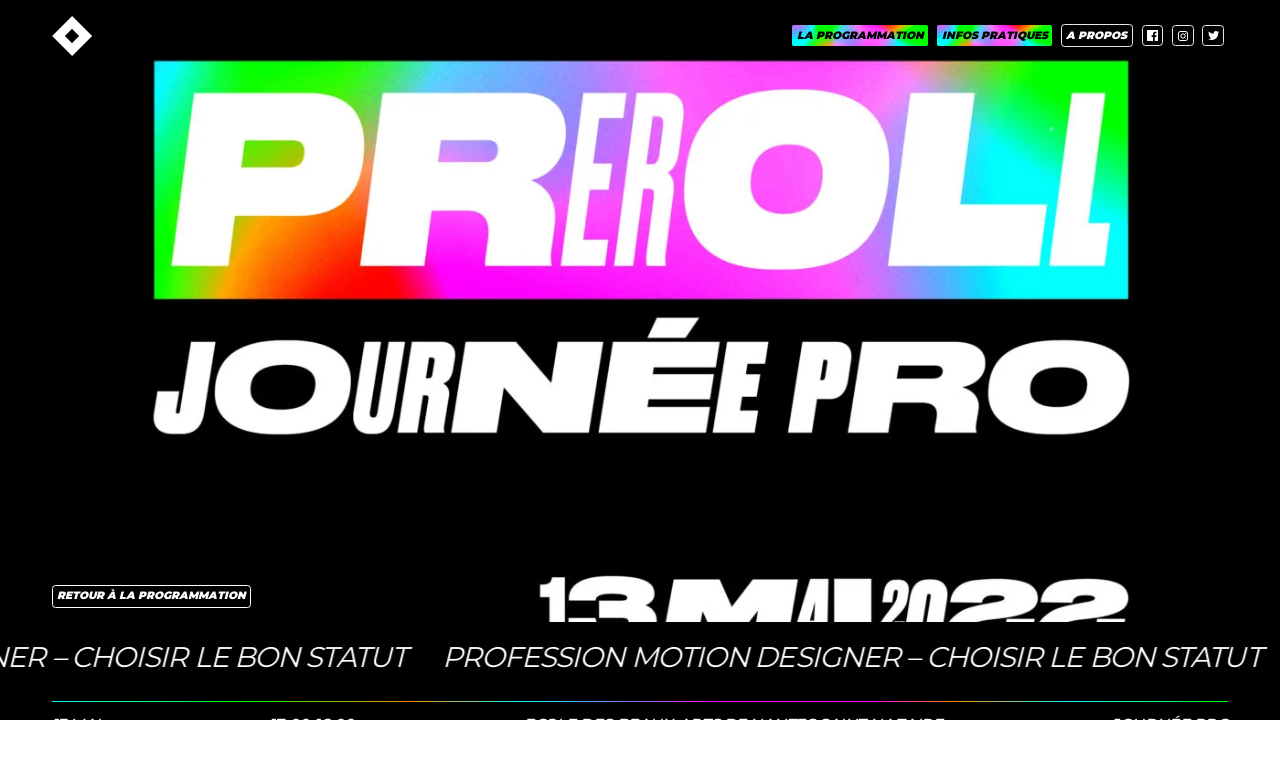

--- FILE ---
content_type: text/html; charset=UTF-8
request_url: https://2022.motionmotion.fr/event/profession-motion-designer-choisir-le-bon-statut/
body_size: 10417
content:
<!doctype html>
<html lang="fr-FR">
  <head>
    <script type="text/javascript" src="/wp-content/themes/beaucoup/tarteaucitron/tarteaucitron.js"></script>
    <script type="text/javascript">
      var tarteaucitronCustomText = {
        acceptAll: 'Accepter',
        denyAll: 'Refuser',
        personalize: 'Préférences',
        title: 'Préférences des cookies',
        alertBigPrivacy: 'En cliquant sur "Accepter", vous acceptez l\'installation de cookies sur votre navigateur afin d\'améliorer votre expérience de navigation et l\'acquisition de statistiques. Visitez nos Mentions légales pour plus d\'informations.'
      }

      tarteaucitron.init({
      "privacyUrl": "", /* Privacy policy url */
      "hashtag": "#tarteaucitron", /* Open the panel with this hashtag */
      "cookieName": "tarteaucitron", /* Cookie name */
      "orientation": "bottom", /* Banner position (top - bottom) */
      "groupServices": false, /* Group services by category */
      "showAlertSmall": false, /* Show the small banner on bottom right */
      "cookieslist": false, /* Show the cookie list */
      "closePopup": false, /* Show a close X on the banner */
      "showIcon": false, /* Show cookie icon to manage cookies */
      // "iconSrc": "../images/svg/arrow-bold.svg", /* Optionnal: URL or base64 encoded image */
      // "iconPosition": "BottomRight", /* BottomRight, BottomLeft, TopRight and TopLeft */
      "adblocker": false, /* Show a Warning if an adblocker is detected */
      "DenyAllCta" : false, /* Show the deny all button */
      "AcceptAllCta" : true, /* Show the accept all button when highPrivacy on */
      "highPrivacy": true, /* HIGHLY RECOMMANDED Disable auto consent */
      "handleBrowserDNTRequest": false, /* If Do Not Track == 1, disallow all */
      "removeCredit": true, /* Remove credit link */
      "moreInfoLink": false, /* Show more info link */
      "useExternalCss": false, /* If false, the tarteaucitron.css file will be loaded */
      "useExternalJs": false, /* If false, the tarteaucitron.js file will be loaded */
      "readmoreLink": "", /* Change the default readmore link */
      "mandatory": true, /* Show a message about mandatory cookies */
      });
    </script>

    <script type="text/javascript">
            
    </script>
    
    <meta charset="utf-8">
    <meta name="viewport" content="width=device-width, initial-scale=1">
    <link rel="apple-touch-icon" sizes="57x57" href="/wp-content/themes/beaucoup/public/images/favicon/apple-icon-57x57.png">
    <link rel="apple-touch-icon" sizes="60x60" href="/wp-content/themes/beaucoup/public/images/favicon/apple-icon-60x60.png">
    <link rel="apple-touch-icon" sizes="72x72" href="/wp-content/themes/beaucoup/public/images/favicon/apple-icon-72x72.png">
    <link rel="apple-touch-icon" sizes="76x76" href="/wp-content/themes/beaucoup/public/images/favicon/apple-icon-76x76.png">
    <link rel="apple-touch-icon" sizes="114x114" href="/wp-content/themes/beaucoup/public/images/favicon/apple-icon-114x114.png">
    <link rel="apple-touch-icon" sizes="120x120" href="/wp-content/themes/beaucoup/public/images/favicon/apple-icon-120x120.png">
    <link rel="apple-touch-icon" sizes="144x144" href="/wp-content/themes/beaucoup/public/images/favicon/apple-icon-144x144.png">
    <link rel="apple-touch-icon" sizes="152x152" href="/wp-content/themes/beaucoup/public/images/favicon/apple-icon-152x152.png">
    <link rel="apple-touch-icon" sizes="180x180" href="/wp-content/themes/beaucoup/public/images/favicon/apple-icon-180x180.png">
    <link rel="icon" type="image/png" sizes="192x192"  href="/wp-content/themes/beaucoup/public/images/favicon/android-icon-192x192.png">
    <link rel="icon" type="image/png" sizes="512x512"  href="/wp-content/themes/beaucoup/public/images/favicon/android-icon-512x512.png">
    <link rel="icon" type="image/png" sizes="32x32" href="/wp-content/themes/beaucoup/public/images/favicon/favicon-32x32.png">
    <link rel="icon" type="image/png" sizes="96x96" href="/wp-content/themes/beaucoup/public/images/favicon/favicon-96x96.png">
    <link rel="icon" type="image/png" sizes="16x16" href="/wp-content/themes/beaucoup/public/images/favicon/favicon-16x16.png">
    <link rel="manifest" href="/wp-content/themes/beaucoup/public/images/favicon/manifest.json">
    <meta name="msapplication-TileColor" content="#ffffff">
    <meta name="msapplication-TileImage" content="/wp-content/themes/beaucoup/public/images/favicon/ms-icon-144x144.png">
    <meta name="theme-color" content="#ffffff">
    <meta name='robots' content='max-image-preview:large' />

	<!-- This site is optimized with the Yoast SEO plugin v15.5 - https://yoast.com/wordpress/plugins/seo/ -->
	<title>Profession Motion Designer - Choisir le bon statut - Motion Motion, festival du graphisme en mouvement</title>
	<meta name="robots" content="index, follow, max-snippet:-1, max-image-preview:large, max-video-preview:-1" />
	<link rel="canonical" href="https://2022.motionmotion.fr/event/profession-motion-designer-choisir-le-bon-statut/" />
	<meta property="og:locale" content="fr_FR" />
	<meta property="og:type" content="article" />
	<meta property="og:title" content="Profession Motion Designer - Choisir le bon statut - Motion Motion, festival du graphisme en mouvement" />
	<meta property="og:url" content="https://2022.motionmotion.fr/event/profession-motion-designer-choisir-le-bon-statut/" />
	<meta property="og:site_name" content="Motion Motion, festival du graphisme en mouvement" />
	<meta property="article:modified_time" content="2022-05-05T15:25:08+00:00" />
	<meta property="og:image" content="https://2022.motionmotion.fr/wp-content/uploads/2022/05/14_PREROLL-scaled.jpg" />
	<meta property="og:image:width" content="1440" />
	<meta property="og:image:height" content="1440" />
	<meta name="twitter:card" content="summary_large_image" />
	<script type="application/ld+json" class="yoast-schema-graph">{"@context":"https://schema.org","@graph":[{"@type":"WebSite","@id":"https://2022.motionmotion.fr/#website","url":"https://2022.motionmotion.fr/","name":"Motion Motion, festival du graphisme en mouvement","description":"Un site utilisant WordPress","potentialAction":[{"@type":"SearchAction","target":"https://2022.motionmotion.fr/?s={search_term_string}","query-input":"required name=search_term_string"}],"inLanguage":"fr-FR"},{"@type":"ImageObject","@id":"https://2022.motionmotion.fr/event/profession-motion-designer-choisir-le-bon-statut/#primaryimage","inLanguage":"fr-FR","url":"https://2022.motionmotion.fr/wp-content/uploads/2022/05/14_PREROLL-scaled.jpg","width":1440,"height":1440},{"@type":"WebPage","@id":"https://2022.motionmotion.fr/event/profession-motion-designer-choisir-le-bon-statut/#webpage","url":"https://2022.motionmotion.fr/event/profession-motion-designer-choisir-le-bon-statut/","name":"Profession Motion Designer - Choisir le bon statut - Motion Motion, festival du graphisme en mouvement","isPartOf":{"@id":"https://2022.motionmotion.fr/#website"},"primaryImageOfPage":{"@id":"https://2022.motionmotion.fr/event/profession-motion-designer-choisir-le-bon-statut/#primaryimage"},"datePublished":"2022-05-03T20:46:37+00:00","dateModified":"2022-05-05T15:25:08+00:00","inLanguage":"fr-FR","potentialAction":[{"@type":"ReadAction","target":["https://2022.motionmotion.fr/event/profession-motion-designer-choisir-le-bon-statut/"]}]}]}</script>
	<!-- / Yoast SEO plugin. -->


<link rel="alternate" title="oEmbed (JSON)" type="application/json+oembed" href="https://2022.motionmotion.fr/wp-json/oembed/1.0/embed?url=https%3A%2F%2F2022.motionmotion.fr%2Fevent%2Fprofession-motion-designer-choisir-le-bon-statut%2F" />
<link rel="alternate" title="oEmbed (XML)" type="text/xml+oembed" href="https://2022.motionmotion.fr/wp-json/oembed/1.0/embed?url=https%3A%2F%2F2022.motionmotion.fr%2Fevent%2Fprofession-motion-designer-choisir-le-bon-statut%2F&#038;format=xml" />
<style id='wp-img-auto-sizes-contain-inline-css'>
img:is([sizes=auto i],[sizes^="auto," i]){contain-intrinsic-size:3000px 1500px}
/*# sourceURL=wp-img-auto-sizes-contain-inline-css */
</style>
<style id='wp-emoji-styles-inline-css'>

	img.wp-smiley, img.emoji {
		display: inline !important;
		border: none !important;
		box-shadow: none !important;
		height: 1em !important;
		width: 1em !important;
		margin: 0 0.07em !important;
		vertical-align: -0.1em !important;
		background: none !important;
		padding: 0 !important;
	}
/*# sourceURL=wp-emoji-styles-inline-css */
</style>
<style id='wp-block-library-inline-css'>
:root{--wp-block-synced-color:#7a00df;--wp-block-synced-color--rgb:122,0,223;--wp-bound-block-color:var(--wp-block-synced-color);--wp-editor-canvas-background:#ddd;--wp-admin-theme-color:#007cba;--wp-admin-theme-color--rgb:0,124,186;--wp-admin-theme-color-darker-10:#006ba1;--wp-admin-theme-color-darker-10--rgb:0,107,160.5;--wp-admin-theme-color-darker-20:#005a87;--wp-admin-theme-color-darker-20--rgb:0,90,135;--wp-admin-border-width-focus:2px}@media (min-resolution:192dpi){:root{--wp-admin-border-width-focus:1.5px}}.wp-element-button{cursor:pointer}:root .has-very-light-gray-background-color{background-color:#eee}:root .has-very-dark-gray-background-color{background-color:#313131}:root .has-very-light-gray-color{color:#eee}:root .has-very-dark-gray-color{color:#313131}:root .has-vivid-green-cyan-to-vivid-cyan-blue-gradient-background{background:linear-gradient(135deg,#00d084,#0693e3)}:root .has-purple-crush-gradient-background{background:linear-gradient(135deg,#34e2e4,#4721fb 50%,#ab1dfe)}:root .has-hazy-dawn-gradient-background{background:linear-gradient(135deg,#faaca8,#dad0ec)}:root .has-subdued-olive-gradient-background{background:linear-gradient(135deg,#fafae1,#67a671)}:root .has-atomic-cream-gradient-background{background:linear-gradient(135deg,#fdd79a,#004a59)}:root .has-nightshade-gradient-background{background:linear-gradient(135deg,#330968,#31cdcf)}:root .has-midnight-gradient-background{background:linear-gradient(135deg,#020381,#2874fc)}:root{--wp--preset--font-size--normal:16px;--wp--preset--font-size--huge:42px}.has-regular-font-size{font-size:1em}.has-larger-font-size{font-size:2.625em}.has-normal-font-size{font-size:var(--wp--preset--font-size--normal)}.has-huge-font-size{font-size:var(--wp--preset--font-size--huge)}.has-text-align-center{text-align:center}.has-text-align-left{text-align:left}.has-text-align-right{text-align:right}.has-fit-text{white-space:nowrap!important}#end-resizable-editor-section{display:none}.aligncenter{clear:both}.items-justified-left{justify-content:flex-start}.items-justified-center{justify-content:center}.items-justified-right{justify-content:flex-end}.items-justified-space-between{justify-content:space-between}.screen-reader-text{border:0;clip-path:inset(50%);height:1px;margin:-1px;overflow:hidden;padding:0;position:absolute;width:1px;word-wrap:normal!important}.screen-reader-text:focus{background-color:#ddd;clip-path:none;color:#444;display:block;font-size:1em;height:auto;left:5px;line-height:normal;padding:15px 23px 14px;text-decoration:none;top:5px;width:auto;z-index:100000}html :where(.has-border-color){border-style:solid}html :where([style*=border-top-color]){border-top-style:solid}html :where([style*=border-right-color]){border-right-style:solid}html :where([style*=border-bottom-color]){border-bottom-style:solid}html :where([style*=border-left-color]){border-left-style:solid}html :where([style*=border-width]){border-style:solid}html :where([style*=border-top-width]){border-top-style:solid}html :where([style*=border-right-width]){border-right-style:solid}html :where([style*=border-bottom-width]){border-bottom-style:solid}html :where([style*=border-left-width]){border-left-style:solid}html :where(img[class*=wp-image-]){height:auto;max-width:100%}:where(figure){margin:0 0 1em}html :where(.is-position-sticky){--wp-admin--admin-bar--position-offset:var(--wp-admin--admin-bar--height,0px)}@media screen and (max-width:600px){html :where(.is-position-sticky){--wp-admin--admin-bar--position-offset:0px}}

/*# sourceURL=wp-block-library-inline-css */
</style><style id='global-styles-inline-css'>
:root{--wp--preset--aspect-ratio--square: 1;--wp--preset--aspect-ratio--4-3: 4/3;--wp--preset--aspect-ratio--3-4: 3/4;--wp--preset--aspect-ratio--3-2: 3/2;--wp--preset--aspect-ratio--2-3: 2/3;--wp--preset--aspect-ratio--16-9: 16/9;--wp--preset--aspect-ratio--9-16: 9/16;--wp--preset--color--black: #000000;--wp--preset--color--cyan-bluish-gray: #abb8c3;--wp--preset--color--white: #ffffff;--wp--preset--color--pale-pink: #f78da7;--wp--preset--color--vivid-red: #cf2e2e;--wp--preset--color--luminous-vivid-orange: #ff6900;--wp--preset--color--luminous-vivid-amber: #fcb900;--wp--preset--color--light-green-cyan: #7bdcb5;--wp--preset--color--vivid-green-cyan: #00d084;--wp--preset--color--pale-cyan-blue: #8ed1fc;--wp--preset--color--vivid-cyan-blue: #0693e3;--wp--preset--color--vivid-purple: #9b51e0;--wp--preset--color--primary: #525ddc;--wp--preset--gradient--vivid-cyan-blue-to-vivid-purple: linear-gradient(135deg,rgb(6,147,227) 0%,rgb(155,81,224) 100%);--wp--preset--gradient--light-green-cyan-to-vivid-green-cyan: linear-gradient(135deg,rgb(122,220,180) 0%,rgb(0,208,130) 100%);--wp--preset--gradient--luminous-vivid-amber-to-luminous-vivid-orange: linear-gradient(135deg,rgb(252,185,0) 0%,rgb(255,105,0) 100%);--wp--preset--gradient--luminous-vivid-orange-to-vivid-red: linear-gradient(135deg,rgb(255,105,0) 0%,rgb(207,46,46) 100%);--wp--preset--gradient--very-light-gray-to-cyan-bluish-gray: linear-gradient(135deg,rgb(238,238,238) 0%,rgb(169,184,195) 100%);--wp--preset--gradient--cool-to-warm-spectrum: linear-gradient(135deg,rgb(74,234,220) 0%,rgb(151,120,209) 20%,rgb(207,42,186) 40%,rgb(238,44,130) 60%,rgb(251,105,98) 80%,rgb(254,248,76) 100%);--wp--preset--gradient--blush-light-purple: linear-gradient(135deg,rgb(255,206,236) 0%,rgb(152,150,240) 100%);--wp--preset--gradient--blush-bordeaux: linear-gradient(135deg,rgb(254,205,165) 0%,rgb(254,45,45) 50%,rgb(107,0,62) 100%);--wp--preset--gradient--luminous-dusk: linear-gradient(135deg,rgb(255,203,112) 0%,rgb(199,81,192) 50%,rgb(65,88,208) 100%);--wp--preset--gradient--pale-ocean: linear-gradient(135deg,rgb(255,245,203) 0%,rgb(182,227,212) 50%,rgb(51,167,181) 100%);--wp--preset--gradient--electric-grass: linear-gradient(135deg,rgb(202,248,128) 0%,rgb(113,206,126) 100%);--wp--preset--gradient--midnight: linear-gradient(135deg,rgb(2,3,129) 0%,rgb(40,116,252) 100%);--wp--preset--font-size--small: 13px;--wp--preset--font-size--medium: 20px;--wp--preset--font-size--large: 36px;--wp--preset--font-size--x-large: 42px;--wp--preset--spacing--20: 0.44rem;--wp--preset--spacing--30: 0.67rem;--wp--preset--spacing--40: 1rem;--wp--preset--spacing--50: 1.5rem;--wp--preset--spacing--60: 2.25rem;--wp--preset--spacing--70: 3.38rem;--wp--preset--spacing--80: 5.06rem;--wp--preset--shadow--natural: 6px 6px 9px rgba(0, 0, 0, 0.2);--wp--preset--shadow--deep: 12px 12px 50px rgba(0, 0, 0, 0.4);--wp--preset--shadow--sharp: 6px 6px 0px rgba(0, 0, 0, 0.2);--wp--preset--shadow--outlined: 6px 6px 0px -3px rgb(255, 255, 255), 6px 6px rgb(0, 0, 0);--wp--preset--shadow--crisp: 6px 6px 0px rgb(0, 0, 0);}:where(body) { margin: 0; }.wp-site-blocks > .alignleft { float: left; margin-right: 2em; }.wp-site-blocks > .alignright { float: right; margin-left: 2em; }.wp-site-blocks > .aligncenter { justify-content: center; margin-left: auto; margin-right: auto; }:where(.is-layout-flex){gap: 0.5em;}:where(.is-layout-grid){gap: 0.5em;}.is-layout-flow > .alignleft{float: left;margin-inline-start: 0;margin-inline-end: 2em;}.is-layout-flow > .alignright{float: right;margin-inline-start: 2em;margin-inline-end: 0;}.is-layout-flow > .aligncenter{margin-left: auto !important;margin-right: auto !important;}.is-layout-constrained > .alignleft{float: left;margin-inline-start: 0;margin-inline-end: 2em;}.is-layout-constrained > .alignright{float: right;margin-inline-start: 2em;margin-inline-end: 0;}.is-layout-constrained > .aligncenter{margin-left: auto !important;margin-right: auto !important;}.is-layout-constrained > :where(:not(.alignleft):not(.alignright):not(.alignfull)){margin-left: auto !important;margin-right: auto !important;}body .is-layout-flex{display: flex;}.is-layout-flex{flex-wrap: wrap;align-items: center;}.is-layout-flex > :is(*, div){margin: 0;}body .is-layout-grid{display: grid;}.is-layout-grid > :is(*, div){margin: 0;}body{padding-top: 0px;padding-right: 0px;padding-bottom: 0px;padding-left: 0px;}a:where(:not(.wp-element-button)){text-decoration: underline;}:root :where(.wp-element-button, .wp-block-button__link){background-color: #32373c;border-width: 0;color: #fff;font-family: inherit;font-size: inherit;font-style: inherit;font-weight: inherit;letter-spacing: inherit;line-height: inherit;padding-top: calc(0.667em + 2px);padding-right: calc(1.333em + 2px);padding-bottom: calc(0.667em + 2px);padding-left: calc(1.333em + 2px);text-decoration: none;text-transform: inherit;}.has-black-color{color: var(--wp--preset--color--black) !important;}.has-cyan-bluish-gray-color{color: var(--wp--preset--color--cyan-bluish-gray) !important;}.has-white-color{color: var(--wp--preset--color--white) !important;}.has-pale-pink-color{color: var(--wp--preset--color--pale-pink) !important;}.has-vivid-red-color{color: var(--wp--preset--color--vivid-red) !important;}.has-luminous-vivid-orange-color{color: var(--wp--preset--color--luminous-vivid-orange) !important;}.has-luminous-vivid-amber-color{color: var(--wp--preset--color--luminous-vivid-amber) !important;}.has-light-green-cyan-color{color: var(--wp--preset--color--light-green-cyan) !important;}.has-vivid-green-cyan-color{color: var(--wp--preset--color--vivid-green-cyan) !important;}.has-pale-cyan-blue-color{color: var(--wp--preset--color--pale-cyan-blue) !important;}.has-vivid-cyan-blue-color{color: var(--wp--preset--color--vivid-cyan-blue) !important;}.has-vivid-purple-color{color: var(--wp--preset--color--vivid-purple) !important;}.has-primary-color{color: var(--wp--preset--color--primary) !important;}.has-black-background-color{background-color: var(--wp--preset--color--black) !important;}.has-cyan-bluish-gray-background-color{background-color: var(--wp--preset--color--cyan-bluish-gray) !important;}.has-white-background-color{background-color: var(--wp--preset--color--white) !important;}.has-pale-pink-background-color{background-color: var(--wp--preset--color--pale-pink) !important;}.has-vivid-red-background-color{background-color: var(--wp--preset--color--vivid-red) !important;}.has-luminous-vivid-orange-background-color{background-color: var(--wp--preset--color--luminous-vivid-orange) !important;}.has-luminous-vivid-amber-background-color{background-color: var(--wp--preset--color--luminous-vivid-amber) !important;}.has-light-green-cyan-background-color{background-color: var(--wp--preset--color--light-green-cyan) !important;}.has-vivid-green-cyan-background-color{background-color: var(--wp--preset--color--vivid-green-cyan) !important;}.has-pale-cyan-blue-background-color{background-color: var(--wp--preset--color--pale-cyan-blue) !important;}.has-vivid-cyan-blue-background-color{background-color: var(--wp--preset--color--vivid-cyan-blue) !important;}.has-vivid-purple-background-color{background-color: var(--wp--preset--color--vivid-purple) !important;}.has-primary-background-color{background-color: var(--wp--preset--color--primary) !important;}.has-black-border-color{border-color: var(--wp--preset--color--black) !important;}.has-cyan-bluish-gray-border-color{border-color: var(--wp--preset--color--cyan-bluish-gray) !important;}.has-white-border-color{border-color: var(--wp--preset--color--white) !important;}.has-pale-pink-border-color{border-color: var(--wp--preset--color--pale-pink) !important;}.has-vivid-red-border-color{border-color: var(--wp--preset--color--vivid-red) !important;}.has-luminous-vivid-orange-border-color{border-color: var(--wp--preset--color--luminous-vivid-orange) !important;}.has-luminous-vivid-amber-border-color{border-color: var(--wp--preset--color--luminous-vivid-amber) !important;}.has-light-green-cyan-border-color{border-color: var(--wp--preset--color--light-green-cyan) !important;}.has-vivid-green-cyan-border-color{border-color: var(--wp--preset--color--vivid-green-cyan) !important;}.has-pale-cyan-blue-border-color{border-color: var(--wp--preset--color--pale-cyan-blue) !important;}.has-vivid-cyan-blue-border-color{border-color: var(--wp--preset--color--vivid-cyan-blue) !important;}.has-vivid-purple-border-color{border-color: var(--wp--preset--color--vivid-purple) !important;}.has-primary-border-color{border-color: var(--wp--preset--color--primary) !important;}.has-vivid-cyan-blue-to-vivid-purple-gradient-background{background: var(--wp--preset--gradient--vivid-cyan-blue-to-vivid-purple) !important;}.has-light-green-cyan-to-vivid-green-cyan-gradient-background{background: var(--wp--preset--gradient--light-green-cyan-to-vivid-green-cyan) !important;}.has-luminous-vivid-amber-to-luminous-vivid-orange-gradient-background{background: var(--wp--preset--gradient--luminous-vivid-amber-to-luminous-vivid-orange) !important;}.has-luminous-vivid-orange-to-vivid-red-gradient-background{background: var(--wp--preset--gradient--luminous-vivid-orange-to-vivid-red) !important;}.has-very-light-gray-to-cyan-bluish-gray-gradient-background{background: var(--wp--preset--gradient--very-light-gray-to-cyan-bluish-gray) !important;}.has-cool-to-warm-spectrum-gradient-background{background: var(--wp--preset--gradient--cool-to-warm-spectrum) !important;}.has-blush-light-purple-gradient-background{background: var(--wp--preset--gradient--blush-light-purple) !important;}.has-blush-bordeaux-gradient-background{background: var(--wp--preset--gradient--blush-bordeaux) !important;}.has-luminous-dusk-gradient-background{background: var(--wp--preset--gradient--luminous-dusk) !important;}.has-pale-ocean-gradient-background{background: var(--wp--preset--gradient--pale-ocean) !important;}.has-electric-grass-gradient-background{background: var(--wp--preset--gradient--electric-grass) !important;}.has-midnight-gradient-background{background: var(--wp--preset--gradient--midnight) !important;}.has-small-font-size{font-size: var(--wp--preset--font-size--small) !important;}.has-medium-font-size{font-size: var(--wp--preset--font-size--medium) !important;}.has-large-font-size{font-size: var(--wp--preset--font-size--large) !important;}.has-x-large-font-size{font-size: var(--wp--preset--font-size--x-large) !important;}
/*# sourceURL=global-styles-inline-css */
</style>

<link rel='stylesheet' id='app/0-css' href='https://2022.motionmotion.fr/wp-content/themes/beaucoup/public/app.527b83.css' media='all' />
<link rel="https://api.w.org/" href="https://2022.motionmotion.fr/wp-json/" /><link rel="alternate" title="JSON" type="application/json" href="https://2022.motionmotion.fr/wp-json/wp/v2/event/330" /><meta name="generator" content="WordPress 6.9" />
<link rel='shortlink' href='https://2022.motionmotion.fr/?p=330' />
  </head>

  <body data-rsssl=1 class="wp-singular event-template-default single single-event postid-330 wp-theme-beaucoup profession-motion-designer-choisir-le-bon-statut">
        
    <div id="app">
      <header class="header absolute w-full top-0 h-header flex items-center px-container justify-between">
  <a aria-label="Accueil" href="https://2022.motionmotion.fr" class="w-40 relative z-10">
    <svg width="40" height="40" viewBox="0 0 40 40" fill="none" xmlns="http://www.w3.org/2000/svg">
<g clip-path="url(#clip0_433_1691)">
<path d="M20 40L0 20L20 0L40 20L20 40ZM12.8911 20L20 27.1089L27.1089 20L20 12.8911L12.8911 20Z" fill="white"/>
</g>
<defs>
<clipPath id="clip0_433_1691">
<rect width="40" height="40" fill="white"/>
</clipPath>
</defs>
</svg>

  </a>

  <div class="relative z-10 md:hidden toggler">
    <div   class="
    button 
    inline-block italic uppercase text-12 font-black relative
  "
  href=""
    >

  <div class="
    h-full p-5
    text-14      text-black bg-white  border-1 rounded-4   ">
   Menu</div>

  <div class="
    absolute h-full w-full top-0 left-0 flex items-center justify-center opacity-0 p-5
    text-14       text-white bg-black  border-1 rounded-4   "> Menu</div>
 </div>   </div>

  <div class="menu">
    <div class="flex">
              <div class="m-5 menu-item">
          <a   class="
    button 
    inline-block italic uppercase text-12 font-black relative
  "
  href="/#programmation"
    >

  <div class="
    h-full p-5
    text-24 md:text-12 md:max-h-[var(--item-height)]     bg-gradient-image bg-cover bg-center rounded-2 text-black
      ">
   La programmation</div>

  <div class="
    absolute h-full w-full top-0 left-0 flex items-center justify-center opacity-0 p-5
    text-24 md:text-12 md:max-h-[var(--item-height)]      text-white  border-gradient bg-cover bg-center rounded-2
      "> La programmation</div>
</a>         </div>
              <div class="m-5 menu-item">
          <a   class="
    button 
    inline-block italic uppercase text-12 font-black relative
  "
  href="https://2022.motionmotion.fr/infos-pratiques/"
    >

  <div class="
    h-full p-5
    text-24 md:text-12 md:max-h-[var(--item-height)]     bg-gradient-image bg-cover bg-center rounded-2 text-black
      ">
   Infos pratiques</div>

  <div class="
    absolute h-full w-full top-0 left-0 flex items-center justify-center opacity-0 p-5
    text-24 md:text-12 md:max-h-[var(--item-height)]      text-white  border-gradient bg-cover bg-center rounded-2
      "> Infos pratiques</div>
</a>         </div>
              <div class="m-5 menu-item">
          <a   class="
    button 
    inline-block italic uppercase text-12 font-black relative
  "
  href="https://2022.motionmotion.fr/a-propos/"
    >

  <div class="
    h-full p-5
    text-24 md:text-12 md:max-h-[var(--item-height)]      text-white bg-black  border-1 rounded-4   ">
   A propos</div>

  <div class="
    absolute h-full w-full top-0 left-0 flex items-center justify-center opacity-0 p-5
    text-24 md:text-12 md:max-h-[var(--item-height)]      text-black bg-white  border-1 rounded-4   "> A propos</div>
</a>         </div>
            <div class="socials flex">
        <div class="m-5 text-0"><a   class="
    button 
    inline-block italic uppercase text-12 font-black relative
  "
  href="https://www.facebook.com/motionmotionfestival/"
   target='_blank' ref="noopener"    aria-label="facebook" >

  <div class="
    h-full p-5
          text-white bg-black  border-1 rounded-4   ">
  <div class="w-12 h-12 bg-contain bg-center bg-no-repeat bg-facebook "></div> </div>

  <div class="
    absolute h-full w-full top-0 left-0 flex items-center justify-center opacity-0 p-5
         text-black bg-white  border-1 rounded-4   "><div class="w-12 h-12 bg-contain bg-center bg-no-repeat bg-facebook  invert "></div> </div>
</a> </div>
        <div class="m-5 text-0"><a   class="
    button 
    inline-block italic uppercase text-12 font-black relative
  "
  href="https://www.instagram.com/motionmotionfestival/"
   target='_blank' ref="noopener"    aria-label="instagram" >

  <div class="
    h-full p-5
          text-white bg-black  border-1 rounded-4   ">
  <div class="w-12 h-12 bg-contain bg-center bg-no-repeat bg-instagram "></div> </div>

  <div class="
    absolute h-full w-full top-0 left-0 flex items-center justify-center opacity-0 p-5
         text-black bg-white  border-1 rounded-4   "><div class="w-12 h-12 bg-contain bg-center bg-no-repeat bg-instagram  invert "></div> </div>
</a> </div>
        <div class="m-5 text-0"><a   class="
    button 
    inline-block italic uppercase text-12 font-black relative
  "
  href="https://twitter.com/motion_festival"
   target='_blank' ref="noopener"    aria-label="twitter" >

  <div class="
    h-full p-5
          text-white bg-black  border-1 rounded-4   ">
  <div class="w-12 h-12 bg-contain bg-center bg-no-repeat bg-twitter "></div> </div>

  <div class="
    absolute h-full w-full top-0 left-0 flex items-center justify-center opacity-0 p-5
         text-black bg-white  border-1 rounded-4   "><div class="w-12 h-12 bg-contain bg-center bg-no-repeat bg-twitter  invert "></div> </div>
</a> </div>
      </div>
    </div>
  </div>
</header><div class="loader fixed left-0 top-0 w-full h-full bg-black z-10 flex items-center justify-center">
  <div class="w-3/4 md:w-1/2 lg:w-8/24 overflow-hidden image-wrapper">
    <div class="pb-[66%]">
      <div class="image  w-full h-full">
  <figure class="w-full h-full">
    <img
        class="lazy opacity-0   w-full h-full object-cover"
    width="150"
    height="150"
    alt=""
     src="https://2022.motionmotion.fr/wp-content/uploads/2022/05/Motion-motion-transition-150x150.gif"     data-src="https://2022.motionmotion.fr/wp-content/uploads/2022/05/Motion-motion-transition-150x150.gif"
    data-srcset="
              https://2022.motionmotion.fr/wp-content/uploads/2022/05/Motion-motion-transition-480x288.gif 480w,
              https://2022.motionmotion.fr/wp-content/uploads/2022/05/Motion-motion-transition.gif 768w,
              https://2022.motionmotion.fr/wp-content/uploads/2022/05/Motion-motion-transition.gif 1024w,
              https://2022.motionmotion.fr/wp-content/uploads/2022/05/Motion-motion-transition.gif 1200w,
              https://2022.motionmotion.fr/wp-content/uploads/2022/05/Motion-motion-transition.gif 1400w,
              https://2022.motionmotion.fr/wp-content/uploads/2022/05/Motion-motion-transition.gif 1600w,
          "
    data-sizes="
    (max-width: 1023px) 100vw,
    100vw">
  </figure>
</div>
    </div>
  </div>
</div>
<div class="content" data-router-wrapper role="document">
         <div data-router-view="page" data-page="event">
      <div class="single-event">
        <section class="w-full bg-black">
  <div class="w-full overflow-hidden image-wrapper">
    <div class="pb-[48.61%]">
      <div class="absolute h-12 left-padding-container bottom-30 z-1">
        <a   class="
    button 
    inline-block italic uppercase text-12 font-black relative
  "
  href="/#programmation"
    >

  <div class="
    h-full p-5
    border-white      text-white bg-black  border-1 rounded-4   ">
   Retour à la programmation</div>

  <div class="
    absolute h-full w-full top-0 left-0 flex items-center justify-center opacity-0 p-5
    border-white      text-black bg-white  border-1 rounded-4   "> Retour à la programmation</div>
</a>       </div>
      <div class="image  w-full h-full">
  <figure class="w-full h-full">
    <img
        class="lazy opacity-0   w-full h-full object-cover"
    width="150"
    height="150"
    alt=""
     src="https://2022.motionmotion.fr/wp-content/uploads/2022/05/14_PREROLL-150x150.jpg"     data-src="https://2022.motionmotion.fr/wp-content/uploads/2022/05/14_PREROLL-150x150.jpg"
    data-srcset="
              https://2022.motionmotion.fr/wp-content/uploads/2022/05/14_PREROLL-480x480.jpg 480w,
              https://2022.motionmotion.fr/wp-content/uploads/2022/05/14_PREROLL-768x768.jpg 768w,
              https://2022.motionmotion.fr/wp-content/uploads/2022/05/14_PREROLL-1024x1024.jpg 1024w,
              https://2022.motionmotion.fr/wp-content/uploads/2022/05/14_PREROLL-1200x1200.jpg 1200w,
              https://2022.motionmotion.fr/wp-content/uploads/2022/05/14_PREROLL-1400x1400.jpg 1400w,
              https://2022.motionmotion.fr/wp-content/uploads/2022/05/14_PREROLL-1600x1600.jpg 1600w,
          "
    data-sizes="
    (max-width: 1023px) 100vw,
    100vw">
  </figure>
</div>
    </div>
  </div>
  <div class="text-white pt-20 pb-30"><div class="infinite-text w-full overflow-hidden">
  <div class="title whitespace-nowrap title-1"><h1 class="first-element inline">Profession Motion Designer &#8211; Choisir le bon statut</h1></div>
</div></div>
  <div class="custom-container">
    <div class="-mt-15"><div class="w-full h-px background-gradient  my-15 "></div></div>
    <div class="flex justify-between flex-col items-center gap-y-10 md:flex-row md:gap-y-0">
      <div class="text-white flex-initial italic font-medium text-18 -tracking-1/2 uppercase">13 mai</div>
      <div class="text-white flex-initial italic font-medium text-18 -tracking-1/2 uppercase">17:00-18:00</div>
      <div class="text-white flex-initial italic font-medium text-18 -tracking-1/2 uppercase">Ecole des Beaux-Arts de Nantes Saint-Nazaire</div>
      <div class="text-white flex-initial italic font-medium text-18 -tracking-1/2 uppercase">Journée Pro</div>
    </div>
    <div class="-mb-15"><div class="w-full h-px background-gradient  my-15 "></div></div>
  </div>
</section>        <section class="py-50  bg-black text-white ">
  <div class="custom-container">
    <div class="flex flex-wrap items-center">
      <div class="w-full mb-30 lg:mb-0 lg:w-11/24 rounded-10 overflow-hidden image-wrapper">
        <div class="pb-[56%]">
          <div class="image  w-full h-full">
  <figure class="w-full h-full">
    <img
        class="lazy opacity-0   w-full h-full object-cover"
    width="150"
    height="150"
    alt=""
     src="https://2022.motionmotion.fr/wp-content/uploads/2022/05/14_PREROLL-150x150.jpg"     data-src="https://2022.motionmotion.fr/wp-content/uploads/2022/05/14_PREROLL-150x150.jpg"
    data-srcset="
              https://2022.motionmotion.fr/wp-content/uploads/2022/05/14_PREROLL-480x480.jpg 480w,
              https://2022.motionmotion.fr/wp-content/uploads/2022/05/14_PREROLL-768x768.jpg 768w,
              https://2022.motionmotion.fr/wp-content/uploads/2022/05/14_PREROLL-1024x1024.jpg 1024w,
              https://2022.motionmotion.fr/wp-content/uploads/2022/05/14_PREROLL-1200x1200.jpg 1200w,
              https://2022.motionmotion.fr/wp-content/uploads/2022/05/14_PREROLL-1400x1400.jpg 1400w,
              https://2022.motionmotion.fr/wp-content/uploads/2022/05/14_PREROLL-1600x1600.jpg 1600w,
          "
    data-sizes="
    (max-width: 1023px) 100vw,
    45vw">
  </figure>
</div>
        </div>
      </div>
      <div class="w-full lg:ml-2/24 lg:w-10/24">
        <div><h3>Conférences</h3>
<p><span data-sheets-value="{&quot;1&quot;:2,&quot;2&quot;:&quot;\nQuel statut choisir quand on se lance dans le motion design ? Comment le faire évoluer en fonction de nos besoins/envies ? Le réflexe, quand on se lance en free lance, est de choisir le statut de micro-entrepreneur. Quels sont les avantages et inconvénients de ce statut ? Quels sont les autres statuts possibles ? Nathalie Gouïn répond à toutes vos questions. &quot;}" data-sheets-userformat="{&quot;2&quot;:1021,&quot;3&quot;:{&quot;1&quot;:0},&quot;5&quot;:{&quot;1&quot;:[{&quot;1&quot;:2,&quot;2&quot;:0,&quot;5&quot;:{&quot;1&quot;:2,&quot;2&quot;:4408131}},{&quot;1&quot;:0,&quot;2&quot;:0,&quot;3&quot;:3},{&quot;1&quot;:1,&quot;2&quot;:0,&quot;4&quot;:1}]},&quot;6&quot;:{&quot;1&quot;:[{&quot;1&quot;:2,&quot;2&quot;:0,&quot;5&quot;:{&quot;1&quot;:2,&quot;2&quot;:4408131}},{&quot;1&quot;:0,&quot;2&quot;:0,&quot;3&quot;:3},{&quot;1&quot;:1,&quot;2&quot;:0,&quot;4&quot;:1}]},&quot;7&quot;:{&quot;1&quot;:[{&quot;1&quot;:2,&quot;2&quot;:0,&quot;5&quot;:{&quot;1&quot;:2,&quot;2&quot;:4408131}},{&quot;1&quot;:0,&quot;2&quot;:0,&quot;3&quot;:3},{&quot;1&quot;:1,&quot;2&quot;:0,&quot;4&quot;:1}]},&quot;8&quot;:{&quot;1&quot;:[{&quot;1&quot;:2,&quot;2&quot;:0,&quot;5&quot;:{&quot;1&quot;:2,&quot;2&quot;:4408131}},{&quot;1&quot;:0,&quot;2&quot;:0,&quot;3&quot;:3},{&quot;1&quot;:1,&quot;2&quot;:0,&quot;4&quot;:1}]},&quot;9&quot;:0,&quot;10&quot;:1,&quot;11&quot;:4,&quot;12&quot;:0}">Quel statut choisir quand on se lance dans le motion design ? Comment le faire évoluer en fonction de nos besoins/envies ? Le réflexe, quand on se lance en free lance, est de choisir le statut de micro-entrepreneur. Quels sont les avantages et inconvénients de ce statut ? Quels sont les autres statuts possibles ? Nathalie Gouïn répond à toutes vos questions. </span></p>
</div>
              </div>
    </div>
  </div>
</section>              </div>
    </div>
  </div>

<footer class="bg-black pt-20 pb-30">
  <div class="text-white"><div class="infinite-text w-full overflow-hidden">
  <div class="title whitespace-nowrap title-1"><div class="first-element inline">Motion motion</div></div>
</div></div>
  <div class="w-full h-px background-gradient  my-20 "></div>  <div class="custom-container mt-30">
    <div class="flex flex-wrap text-white gap-y-40 justify-between text-center md:text-left">
      <div class="w-full md:w-11/24 xl:w-5/24">
        <div class="text-10 uppercase mb-20 md:mb-10">Contact</div>
                  <div class="my-5"><a class="inline-block link title-4 f-14 sm:my-0" href="mailto:contact@motionmotion.fr">contact@motionmotion.fr</a></div>
                  <div class="my-5"><a class="inline-block link title-4 f-14 sm:my-0" href="mailto:communication@motionmotion.fr">communication@motionmotion.fr</a></div>
                  <div class="my-5"><a class="inline-block link title-4 f-14 sm:my-0" href="mailto:"></a></div>
              </div>
      <div class="w-full md:w-9/24 xl:ml-1/24 xl:w-4/24">
        <div class="text-10 uppercase mb-20 md:mb-10">Navigation</div>
                  <div class="my-5"><a class="inline-block link title-4 f-14 sm:my-0" href="https://motionmotion.fr/#programmation">La programmation</a></div>
                  <div class="my-5"><a class="inline-block link title-4 f-14 sm:my-0" href="https://motionmotion.fr/infos-pratiques/">Infos pratiques</a></div>
                  <div class="my-5"><a class="inline-block link title-4 f-14 sm:my-0" href="https://motionmotion.fr/a-propos/">A propos</a></div>
              </div>
      <div class="w-full md:w-4/24 xl:ml-1/24 xl:w-3/24">
        <div class="text-10 uppercase mb-20 md:mb-10">Archives</div>
                  <div class="my-5"><a class="inline-block link title-4 f-14 sm:my-0" href="https://edition.motionmotion.fr/2018/" target="_blank" rel="noopener">Edition 2018</a></div>
                  <div class="my-5"><a class="inline-block link title-4 f-14 sm:my-0" href="https://edition.motionmotion.fr/2019/" target="_blank" rel="noopener">Edition 2019</a></div>
              </div>
      <div class="m-auto md:m-0 w-full md:w-auto xl:ml-1/24 xl:w-6/24">
                  <div class="mb-10">
            <a   class="
    button 
    inline-block italic uppercase text-12 font-black relative
  "
  href="https://motionmotion.fr/wp-content/uploads/2022/05/MM_DOSSIER-PRESSE_2022.pdf"
   target='_blank' ref="noopener"   >

  <div class="
    h-full p-5
         bg-gradient-image bg-cover bg-center rounded-2 text-black
      ">
   Télécharger le dossier de presse</div>

  <div class="
    absolute h-full w-full top-0 left-0 flex items-center justify-center opacity-0 p-5
         text-white  border-gradient bg-cover bg-center rounded-2
      "> Télécharger le dossier de presse</div>
</a>           </div>
                  <div class="mb-10">
            <a   class="
    button 
    inline-block italic uppercase text-12 font-black relative
  "
  href="https://motionmotion.fr/wp-content/uploads/2022/05/MM22_Flyer_site.pdf"
   target='_blank' ref="noopener"   >

  <div class="
    h-full p-5
         bg-gradient-image bg-cover bg-center rounded-2 text-black
      ">
   Télécharger le programme du festival</div>

  <div class="
    absolute h-full w-full top-0 left-0 flex items-center justify-center opacity-0 p-5
         text-white  border-gradient bg-cover bg-center rounded-2
      "> Télécharger le programme du festival</div>
</a>           </div>
                  <div class="mb-10">
            <a   class="
    button 
    inline-block italic uppercase text-12 font-black relative
  "
  href="http://eepurl.com/gj36Of"
   target='_blank' ref="noopener"   >

  <div class="
    h-full p-5
         bg-gradient-image bg-cover bg-center rounded-2 text-black
      ">
   S&#039;inscrire à la newsletter</div>

  <div class="
    absolute h-full w-full top-0 left-0 flex items-center justify-center opacity-0 p-5
         text-white  border-gradient bg-cover bg-center rounded-2
      "> S&#039;inscrire à la newsletter</div>
</a>           </div>
              </div>
      <div class="m-auto md:m-0 xl:md-1/24 xl:w-2/24">
        <div class="flex -mx-5">
          <div class="mx-5 text-0"><a   class="
    button 
    inline-block italic uppercase text-12 font-black relative
  "
  href="https://www.facebook.com/motionmotionfestival/"
   target='_blank' ref="noopener"    aria-label="facebook" >

  <div class="
    h-full p-5
          text-white bg-black  border-1 rounded-4   ">
  <div class="w-12 h-12 bg-contain bg-center bg-no-repeat bg-facebook "></div> </div>

  <div class="
    absolute h-full w-full top-0 left-0 flex items-center justify-center opacity-0 p-5
         text-black bg-white  border-1 rounded-4   "><div class="w-12 h-12 bg-contain bg-center bg-no-repeat bg-facebook  invert "></div> </div>
</a> </div>
          <div class="mx-5 text-0"><a   class="
    button 
    inline-block italic uppercase text-12 font-black relative
  "
  href="https://www.instagram.com/motionmotionfestival/"
   target='_blank' ref="noopener"    aria-label="instagram" >

  <div class="
    h-full p-5
          text-white bg-black  border-1 rounded-4   ">
  <div class="w-12 h-12 bg-contain bg-center bg-no-repeat bg-instagram "></div> </div>

  <div class="
    absolute h-full w-full top-0 left-0 flex items-center justify-center opacity-0 p-5
         text-black bg-white  border-1 rounded-4   "><div class="w-12 h-12 bg-contain bg-center bg-no-repeat bg-instagram  invert "></div> </div>
</a> </div>
          <div class="mx-5 text-0"><a   class="
    button 
    inline-block italic uppercase text-12 font-black relative
  "
  href="https://twitter.com/motion_festival"
   target='_blank' ref="noopener"    aria-label="twitter" >

  <div class="
    h-full p-5
          text-white bg-black  border-1 rounded-4   ">
  <div class="w-12 h-12 bg-contain bg-center bg-no-repeat bg-twitter "></div> </div>

  <div class="
    absolute h-full w-full top-0 left-0 flex items-center justify-center opacity-0 p-5
         text-black bg-white  border-1 rounded-4   "><div class="w-12 h-12 bg-contain bg-center bg-no-repeat bg-twitter  invert "></div> </div>
</a> </div>
        </div>
      </div>
    </div>
    <div class="mt-50 text-center md:text-right flex flex-wrap md:justify-end text-white">
      <div class="w-14/24 m-auto md:w-auto md:m-0">© Motion Motion édition 2022. Tous droits réservés.</div>
      <div class="w-14/24 m-auto mt-10 md:w-auto md:m-0 md:ml-20">Merci <a class="link inline-block" href='https://beaucoup.studio/' target="_blank" rel='noopener'>Beaucoup</a>.</div>
    </div>
  </div>
</footer>    </div>

        <script type="speculationrules">
{"prefetch":[{"source":"document","where":{"and":[{"href_matches":"/*"},{"not":{"href_matches":["/wp-*.php","/wp-admin/*","/wp-content/uploads/*","/wp-content/*","/wp-content/plugins/*","/wp-content/themes/beaucoup/*","/*\\?(.+)"]}},{"not":{"selector_matches":"a[rel~=\"nofollow\"]"}},{"not":{"selector_matches":".no-prefetch, .no-prefetch a"}}]},"eagerness":"conservative"}]}
</script>
<script id="app/1-js-before">
!function(){"use strict";var r,n={},e={};function t(r){var o=e[r];if(void 0!==o)return o.exports;var u=e[r]={exports:{}};return n[r].call(u.exports,u,u.exports,t),u.exports}t.m=n,r=[],t.O=function(n,e,o,u){if(!e){var f=1/0;for(l=0;l<r.length;l++){e=r[l][0],o=r[l][1],u=r[l][2];for(var i=!0,a=0;a<e.length;a++)(!1&u||f>=u)&&Object.keys(t.O).every((function(r){return t.O[r](e[a])}))?e.splice(a--,1):(i=!1,u<f&&(f=u));if(i){r.splice(l--,1);var c=o();void 0!==c&&(n=c)}}return n}u=u||0;for(var l=r.length;l>0&&r[l-1][2]>u;l--)r[l]=r[l-1];r[l]=[e,o,u]},t.n=function(r){var n=r&&r.__esModule?function(){return r.default}:function(){return r};return t.d(n,{a:n}),n},t.d=function(r,n){for(var e in n)t.o(n,e)&&!t.o(r,e)&&Object.defineProperty(r,e,{enumerable:!0,get:n[e]})},t.o=function(r,n){return Object.prototype.hasOwnProperty.call(r,n)},function(){var r={666:0};t.O.j=function(n){return 0===r[n]};var n=function(n,e){var o,u,f=e[0],i=e[1],a=e[2],c=0;if(f.some((function(n){return 0!==r[n]}))){for(o in i)t.o(i,o)&&(t.m[o]=i[o]);if(a)var l=a(t)}for(n&&n(e);c<f.length;c++)u=f[c],t.o(r,u)&&r[u]&&r[u][0](),r[u]=0;return t.O(l)},e=self.webpackChunksage=self.webpackChunksage||[];e.forEach(n.bind(null,0)),e.push=n.bind(null,e.push.bind(e))}()}();
//# sourceURL=app%2F1-js-before
</script>
<script src="https://2022.motionmotion.fr/wp-content/themes/beaucoup/public/vendor/app.ad9251.js" id="app/1-js"></script>
<script src="https://2022.motionmotion.fr/wp-content/themes/beaucoup/public/app.43ecc6.js" id="app/2-js"></script>
<script id="wp-emoji-settings" type="application/json">
{"baseUrl":"https://s.w.org/images/core/emoji/17.0.2/72x72/","ext":".png","svgUrl":"https://s.w.org/images/core/emoji/17.0.2/svg/","svgExt":".svg","source":{"concatemoji":"https://2022.motionmotion.fr/wp-includes/js/wp-emoji-release.min.js?ver=6.9"}}
</script>
<script type="module">
/*! This file is auto-generated */
const a=JSON.parse(document.getElementById("wp-emoji-settings").textContent),o=(window._wpemojiSettings=a,"wpEmojiSettingsSupports"),s=["flag","emoji"];function i(e){try{var t={supportTests:e,timestamp:(new Date).valueOf()};sessionStorage.setItem(o,JSON.stringify(t))}catch(e){}}function c(e,t,n){e.clearRect(0,0,e.canvas.width,e.canvas.height),e.fillText(t,0,0);t=new Uint32Array(e.getImageData(0,0,e.canvas.width,e.canvas.height).data);e.clearRect(0,0,e.canvas.width,e.canvas.height),e.fillText(n,0,0);const a=new Uint32Array(e.getImageData(0,0,e.canvas.width,e.canvas.height).data);return t.every((e,t)=>e===a[t])}function p(e,t){e.clearRect(0,0,e.canvas.width,e.canvas.height),e.fillText(t,0,0);var n=e.getImageData(16,16,1,1);for(let e=0;e<n.data.length;e++)if(0!==n.data[e])return!1;return!0}function u(e,t,n,a){switch(t){case"flag":return n(e,"\ud83c\udff3\ufe0f\u200d\u26a7\ufe0f","\ud83c\udff3\ufe0f\u200b\u26a7\ufe0f")?!1:!n(e,"\ud83c\udde8\ud83c\uddf6","\ud83c\udde8\u200b\ud83c\uddf6")&&!n(e,"\ud83c\udff4\udb40\udc67\udb40\udc62\udb40\udc65\udb40\udc6e\udb40\udc67\udb40\udc7f","\ud83c\udff4\u200b\udb40\udc67\u200b\udb40\udc62\u200b\udb40\udc65\u200b\udb40\udc6e\u200b\udb40\udc67\u200b\udb40\udc7f");case"emoji":return!a(e,"\ud83e\u1fac8")}return!1}function f(e,t,n,a){let r;const o=(r="undefined"!=typeof WorkerGlobalScope&&self instanceof WorkerGlobalScope?new OffscreenCanvas(300,150):document.createElement("canvas")).getContext("2d",{willReadFrequently:!0}),s=(o.textBaseline="top",o.font="600 32px Arial",{});return e.forEach(e=>{s[e]=t(o,e,n,a)}),s}function r(e){var t=document.createElement("script");t.src=e,t.defer=!0,document.head.appendChild(t)}a.supports={everything:!0,everythingExceptFlag:!0},new Promise(t=>{let n=function(){try{var e=JSON.parse(sessionStorage.getItem(o));if("object"==typeof e&&"number"==typeof e.timestamp&&(new Date).valueOf()<e.timestamp+604800&&"object"==typeof e.supportTests)return e.supportTests}catch(e){}return null}();if(!n){if("undefined"!=typeof Worker&&"undefined"!=typeof OffscreenCanvas&&"undefined"!=typeof URL&&URL.createObjectURL&&"undefined"!=typeof Blob)try{var e="postMessage("+f.toString()+"("+[JSON.stringify(s),u.toString(),c.toString(),p.toString()].join(",")+"));",a=new Blob([e],{type:"text/javascript"});const r=new Worker(URL.createObjectURL(a),{name:"wpTestEmojiSupports"});return void(r.onmessage=e=>{i(n=e.data),r.terminate(),t(n)})}catch(e){}i(n=f(s,u,c,p))}t(n)}).then(e=>{for(const n in e)a.supports[n]=e[n],a.supports.everything=a.supports.everything&&a.supports[n],"flag"!==n&&(a.supports.everythingExceptFlag=a.supports.everythingExceptFlag&&a.supports[n]);var t;a.supports.everythingExceptFlag=a.supports.everythingExceptFlag&&!a.supports.flag,a.supports.everything||((t=a.source||{}).concatemoji?r(t.concatemoji):t.wpemoji&&t.twemoji&&(r(t.twemoji),r(t.wpemoji)))});
//# sourceURL=https://2022.motionmotion.fr/wp-includes/js/wp-emoji-loader.min.js
</script>
  </body>
</html>

<!--
Performance optimized by W3 Total Cache. Learn more: https://www.boldgrid.com/w3-total-cache/

Mise en cache de page à l’aide de disk 

Served from: 2022.motionmotion.fr @ 2026-01-19 22:43:30 by W3 Total Cache
-->

--- FILE ---
content_type: text/css
request_url: https://2022.motionmotion.fr/wp-content/themes/beaucoup/public/app.527b83.css
body_size: 7769
content:
@import url(https://fonts.googleapis.com/css2?family=Montserrat:wght@100;200;300;400;500;600;800;900&display=swap);:root{--padding-container:20px;--header-height:80px;--item-height:28px;--text-140:100px;--text-48:32px;--text-32:32px;--text-24:24px;--text-20:20px;--text-18:18px;--text-14:14px;--text-12:12px;--text-10:10px;--size-50:30px;--size-40:35px;--size-30:25px;--size-20:15px;--size-15:15px;--size-12:12px;--size-10:10px;--size-8:8px;--size-6:6px;--size-5:5px;--size-4:4px;--size-2:2px;--size-1:1px}@media (min-width:768px){:root{--text-48:64px;--size-50:50px;--size-40:40px;--size-30:30px;--size-20:20px}}@media (min-width:1200px){:root{--padding-container:4.028vw;--header-height:5.556vw;--item-height:1.944vw;--text-140:9.722vw;--text-48:3.333vw;--text-32:2.222vw;--text-24:1.667vw;--text-20:1.389vw;--text-18:1.250vw;--text-14:0.972vw;--text-12:0.833vw;--text-10:0.694vw;--size-300:20.833vw;--size-50:3.472vw;--size-40:2.778vw;--size-30:2.083vw;--size-20:1.389vw;--size-15:1.042vw;--size-12:0.833vw;--size-10:0.694vw;--size-8:0.556vw;--size-6:0.417vw;--size-5:0.347vw;--size-4:0.278vw;--size-2:0.139vw;--size-1:0.07vw}}:root{--ease-out:cubic-bezier(0.23,1,0.32,1);--ease-in:cubic-bezier(0.12,0,0.39,0);--ease-in-out:cubic-bezier(0.86,0,0.07,1);--ease-out-back:cubic-bezier(0.175,0.885,0.32,1.275)}*,:after,:before{border:0 solid #e5e7eb;box-sizing:border-box}:after,:before{--tw-content:""}html{-webkit-text-size-adjust:100%;font-family:ui-sans-serif,system-ui,-apple-system,BlinkMacSystemFont,Segoe UI,Roboto,Helvetica Neue,Arial,Noto Sans,sans-serif,Apple Color Emoji,Segoe UI Emoji,Segoe UI Symbol,Noto Color Emoji;line-height:1.5;-o-tab-size:4;tab-size:4}body{line-height:inherit}hr{border-top-width:1px;color:inherit;height:0}abbr:where([title]){-webkit-text-decoration:underline dotted;text-decoration:underline dotted}h1,h2,h3,h4,h5,h6{font-size:inherit;font-weight:inherit}a{color:inherit;text-decoration:inherit}b,strong{font-weight:bolder}code,kbd,pre,samp{font-family:ui-monospace,SFMono-Regular,Menlo,Monaco,Consolas,Liberation Mono,Courier New,monospace;font-size:1em}small{font-size:80%}sub,sup{font-size:75%;line-height:0;position:relative;vertical-align:baseline}sub{bottom:-.25em}sup{top:-.5em}table{border-collapse:collapse;border-color:inherit;text-indent:0}button,input,optgroup,select,textarea{color:inherit;font-family:inherit;font-size:100%;line-height:inherit;margin:0;padding:0}button,select{text-transform:none}[type=button],[type=reset],[type=submit],button{-webkit-appearance:button;background-color:transparent;background-image:none}:-moz-focusring{outline:auto}:-moz-ui-invalid{box-shadow:none}progress{vertical-align:baseline}::-webkit-inner-spin-button,::-webkit-outer-spin-button{height:auto}[type=search]{-webkit-appearance:textfield;outline-offset:-2px}::-webkit-search-decoration{-webkit-appearance:none}::-webkit-file-upload-button{-webkit-appearance:button;font:inherit}summary{display:list-item}blockquote,dd,dl,figure,h1,h2,h3,h4,h5,h6,hr,p,pre{margin:0}fieldset{margin:0}fieldset,legend{padding:0}menu,ol,ul{list-style:none;margin:0;padding:0}textarea{resize:vertical}input::placeholder,textarea::placeholder{color:#9ca3af;opacity:1}[role=button],button{cursor:pointer}:disabled{cursor:default}audio,canvas,embed,iframe,img,object,svg,video{display:block;vertical-align:middle}img,video{height:auto;max-width:100%}[hidden]{display:none}*,:after,:before{--tw-translate-x:0;--tw-translate-y:0;--tw-rotate:0;--tw-skew-x:0;--tw-skew-y:0;--tw-scale-x:1;--tw-scale-y:1;--tw-pan-x: ;--tw-pan-y: ;--tw-pinch-zoom: ;--tw-scroll-snap-strictness:proximity;--tw-ordinal: ;--tw-slashed-zero: ;--tw-numeric-figure: ;--tw-numeric-spacing: ;--tw-numeric-fraction: ;--tw-ring-inset: ;--tw-ring-offset-width:0px;--tw-ring-offset-color:#fff;--tw-ring-color:rgba(59,130,246,.5);--tw-ring-offset-shadow:0 0 #0000;--tw-ring-shadow:0 0 #0000;--tw-shadow:0 0 #0000;--tw-shadow-colored:0 0 #0000;--tw-blur: ;--tw-brightness: ;--tw-contrast: ;--tw-grayscale: ;--tw-hue-rotate: ;--tw-invert: ;--tw-saturate: ;--tw-sepia: ;--tw-drop-shadow: ;--tw-backdrop-blur: ;--tw-backdrop-brightness: ;--tw-backdrop-contrast: ;--tw-backdrop-grayscale: ;--tw-backdrop-hue-rotate: ;--tw-backdrop-invert: ;--tw-backdrop-opacity: ;--tw-backdrop-saturate: ;--tw-backdrop-sepia: }.pointer-events-none{pointer-events:none}.visible{visibility:visible}.static{position:static}.fixed{position:fixed}.absolute{position:absolute}.relative{position:relative}.top-0{top:0}.left-0{left:0}.left-15{left:var(--size-15)}.top-15{top:var(--size-15)}.bottom-5{bottom:1.25rem}.left-padding-container{left:var(--padding-container)}.bottom-30{bottom:var(--size-30)}.z-1{z-index:1}.z-10{z-index:10}.m-auto{margin:auto}.m-5{margin:var(--size-5)}.my-30{margin-bottom:var(--size-30);margin-top:var(--size-30)}.my-15{margin-bottom:var(--size-15);margin-top:var(--size-15)}.my-20{margin-bottom:var(--size-20);margin-top:var(--size-20)}.mx-5{margin-left:var(--size-5);margin-right:var(--size-5)}.my-5{margin-bottom:var(--size-5);margin-top:var(--size-5)}.-mx-5{margin-left:calc(var(--size-5)*-1);margin-right:calc(var(--size-5)*-1)}.mx-auto{margin-left:auto;margin-right:auto}.-mx-4{margin-left:calc(var(--size-4)*-1);margin-right:calc(var(--size-4)*-1)}.my-50{margin-bottom:var(--size-50);margin-top:var(--size-50)}.mb-30{margin-bottom:var(--size-30)}.mt-20{margin-top:var(--size-20)}.mb-0{margin-bottom:0}.mr-10{margin-right:var(--size-10)}.mt-auto{margin-top:auto}.mt-30{margin-top:var(--size-30)}.mt-50{margin-top:var(--size-50)}.mb-\[100px\]{margin-bottom:100px}.mb-20{margin-bottom:var(--size-20)}.mb-10{margin-bottom:var(--size-10)}.mt-10{margin-top:var(--size-10)}.mb-50{margin-bottom:var(--size-50)}.mb-5{margin-bottom:var(--size-5)}.mb-15{margin-bottom:var(--size-15)}.-mt-15{margin-top:calc(var(--size-15)*-1)}.-mb-15{margin-bottom:calc(var(--size-15)*-1)}.-mt-30{margin-top:calc(var(--size-30)*-1)}.-mt-20{margin-top:calc(var(--size-20)*-1)}.-mb-10{margin-bottom:calc(var(--size-10)*-1)}.block{display:block}.inline-block{display:inline-block}.inline{display:inline}.flex{display:flex}.contents{display:contents}.aspect-video{aspect-ratio:16/9}.h-full{height:100%}.h-px{height:var(--size-1)}.h-12{height:var(--size-12)}.h-screen{height:100vh}.h-0{height:0}.h-24{height:6rem}.h-header{height:var(--header-height)}.h-\[300px\]{height:300px}.min-h-\[650px\]{min-height:650px}.w-full{width:100%}.w-12{width:var(--size-12)}.w-24{width:6rem}.w-14\/24{width:58.33%}.w-40{width:var(--size-40)}.w-3\/4{width:75%}.w-24\/24{width:100%}.w-1\/3{width:33.333333%}.flex-initial{flex:0 1 auto}.transform{transform:translate(var(--tw-translate-x),var(--tw-translate-y)) rotate(var(--tw-rotate)) skewX(var(--tw-skew-x)) skewY(var(--tw-skew-y)) scaleX(var(--tw-scale-x)) scaleY(var(--tw-scale-y))}.cursor-pointer{cursor:pointer}.resize{resize:both}.flex-col{flex-direction:column}.flex-wrap{flex-wrap:wrap}.items-center{align-items:center}.justify-center{justify-content:center}.justify-between{justify-content:space-between}.gap-10{gap:var(--size-10)}.gap-y-40{row-gap:var(--size-40)}.gap-y-20{row-gap:var(--size-20)}.gap-y-10{row-gap:var(--size-10)}.gap-x-20{column-gap:var(--size-20)}.overflow-auto{overflow:auto}.overflow-hidden{overflow:hidden}.overflow-x-auto{overflow-x:auto}.whitespace-nowrap{white-space:nowrap}.rounded-10{border-radius:var(--size-10)}.rounded-2{border-radius:var(--size-2)}.rounded-4{border-radius:var(--size-4)}.rounded-5{border-radius:var(--size-5)}.border-1{border-width:var(--size-1)}.border-black{--tw-border-opacity:1;border-color:rgb(0 0 0/var(--tw-border-opacity))}.border-white{--tw-border-opacity:1;border-color:rgb(255 255 255/var(--tw-border-opacity))}.bg-indigo-400{--tw-bg-opacity:1;background-color:rgb(129 140 248/var(--tw-bg-opacity))}.bg-green-400{--tw-bg-opacity:1;background-color:rgb(74 222 128/var(--tw-bg-opacity))}.bg-yellow-400{--tw-bg-opacity:1;background-color:rgb(250 204 21/var(--tw-bg-opacity))}.bg-red-400{--tw-bg-opacity:1;background-color:rgb(248 113 113/var(--tw-bg-opacity))}.bg-black{--tw-bg-opacity:1;background-color:rgb(0 0 0/var(--tw-bg-opacity))}.bg-white{--tw-bg-opacity:1;background-color:rgb(255 255 255/var(--tw-bg-opacity))}.bg-gray{--tw-bg-opacity:1;background-color:rgb(240 240 240/var(--tw-bg-opacity))}.bg-gradient-image{background-image:url(images/gradient.b4847c.jpg)}.bg-facebook{background-image:url(images/facebook.f86ff6.svg)}.bg-instagram{background-image:url(images/instagram.ae1d48.svg)}.bg-twitter{background-image:url(images/twitter.0ea220.svg)}.bg-cover{background-size:cover}.bg-contain{background-size:contain}.bg-center{background-position:50%}.bg-no-repeat{background-repeat:no-repeat}.object-cover{-o-object-fit:cover;object-fit:cover}.p-5{padding:var(--size-5)}.p-15{padding:var(--size-15)}.p-20{padding:var(--size-20)}.p-6{padding:var(--size-6)}.p-10{padding:var(--size-10)}.py-\[20vh\]{padding-bottom:20vh;padding-top:20vh}.py-50{padding-bottom:var(--size-50);padding-top:var(--size-50)}.py-4{padding-bottom:var(--size-4);padding-top:var(--size-4)}.px-5{padding-left:var(--size-5);padding-right:var(--size-5)}.py-15{padding-bottom:var(--size-15);padding-top:var(--size-15)}.px-container{padding-left:var(--padding-container);padding-right:var(--padding-container)}.py-container{padding-bottom:var(--padding-container);padding-top:var(--padding-container)}.px-15{padding-left:var(--size-15);padding-right:var(--size-15)}.py-5{padding-bottom:var(--size-5);padding-top:var(--size-5)}.px-4{padding-left:var(--size-4);padding-right:var(--size-4)}.pb-50{padding-bottom:var(--size-50)}.pt-header{padding-top:var(--header-height)}.pt-20{padding-top:var(--size-20)}.pb-30{padding-bottom:var(--size-30)}.pt-50{padding-top:var(--size-50)}.pb-\[56\%\]{padding-bottom:56%}.pb-\[70\.5\%\]{padding-bottom:70.5%}.pb-\[100\%\]{padding-bottom:100%}.pb-\[66\%\]{padding-bottom:66%}.pb-40{padding-bottom:var(--size-40)}.pb-\[50\.46\%\]{padding-bottom:50.46%}.pb-15{padding-bottom:var(--size-15)}.pb-\[48\.61\%\]{padding-bottom:48.61%}.pt-30{padding-top:var(--size-30)}.pb-\[50\.5\%\]{padding-bottom:50.5%}.pt-15{padding-top:var(--size-15)}.pl-container{padding-left:var(--padding-container)}.pb-20{padding-bottom:var(--size-20)}.pb-\[62\.11\%\]{padding-bottom:62.11%}.text-center{text-align:center}.text-140{font-size:var(--text-140)}.text-12{font-size:var(--text-12)}.text-32{font-size:var(--text-32)}.text-0{font-size:0}.text-10{font-size:var(--text-10)}.text-14{font-size:var(--text-14)}.text-24{font-size:var(--text-24)}.text-18{font-size:var(--text-18)}.font-black{font-weight:900}.font-bold{font-weight:700}.font-normal{font-weight:400}.font-medium{font-weight:500}.uppercase{text-transform:uppercase}.italic{font-style:italic}.-tracking-1{letter-spacing:calc(var(--size-1)*-1)}.-tracking-1\/2{letter-spacing:calc(var(--size-1)*.5*-1)}.text-indigo-50{--tw-text-opacity:1;color:rgb(238 242 255/var(--tw-text-opacity))}.text-green-50{--tw-text-opacity:1;color:rgb(240 253 244/var(--tw-text-opacity))}.text-yellow-50{--tw-text-opacity:1;color:rgb(254 252 232/var(--tw-text-opacity))}.text-red-50{--tw-text-opacity:1;color:rgb(254 242 242/var(--tw-text-opacity))}.text-white{--tw-text-opacity:1;color:rgb(255 255 255/var(--tw-text-opacity))}.text-black{--tw-text-opacity:1;color:rgb(0 0 0/var(--tw-text-opacity))}.underline{-webkit-text-decoration-line:underline;text-decoration-line:underline}.opacity-0{opacity:0}.outline{outline-style:solid}.blur{--tw-blur:blur(8px)}.blur,.invert{filter:var(--tw-blur) var(--tw-brightness) var(--tw-contrast) var(--tw-grayscale) var(--tw-hue-rotate) var(--tw-invert) var(--tw-saturate) var(--tw-sepia) var(--tw-drop-shadow)}.invert{--tw-invert:invert(100%)}.filter{filter:var(--tw-blur) var(--tw-brightness) var(--tw-contrast) var(--tw-grayscale) var(--tw-hue-rotate) var(--tw-invert) var(--tw-saturate) var(--tw-sepia) var(--tw-drop-shadow)}.title-span{font-size:var(--text-18);font-style:italic;letter-spacing:calc(var(--size-1)*.5)}.title-1,h1{font-size:var(--text-32)}.title-1,.title-2,h1,h2{-webkit-font-smoothing:antialiased;-moz-osx-font-smoothing:grayscale;font-style:italic;letter-spacing:calc(var(--size-1)*-1);text-transform:uppercase}.title-2,h2{-webkit-text-stroke:var(--size-1) #000;color:transparent;font-size:var(--text-48);font-weight:700;text-align:center}.title-2.light,h2.light{-webkit-text-stroke:var(--size-1) #fff}.title-3,h3{font-size:var(--text-20);font-style:italic;font-weight:800;text-transform:uppercase}.title-3,.title-4,h3,h4{-webkit-font-smoothing:antialiased;-moz-osx-font-smoothing:grayscale;letter-spacing:calc(var(--size-1)*-1);margin-bottom:var(--size-20)}.title-4,h4{font-size:var(--text-18);font-weight:600}.title-4.f-14,h4.f-14{font-size:var(--text-14)}.title-4.no-margin,h4.no-margin{margin-bottom:0}.title-5,h5{font-size:var(--text-12);font-style:italic;font-weight:500;text-transform:uppercase}.link{position:relative}.link:hover:after{--tw-scale-x:1;transform:translate(var(--tw-translate-x),var(--tw-translate-y)) rotate(var(--tw-rotate)) skewX(var(--tw-skew-x)) skewY(var(--tw-skew-y)) scaleX(var(--tw-scale-x)) scaleY(var(--tw-scale-y));transform-origin:left}.link:after{--tw-scale-x:0;background:linear-gradient(90deg,#0ff,#0f0 33.33%,#ff8a00 49.97%,red 65.63%,#f0f);bottom:1px;content:"";height:var(--size-1);left:0;position:absolute;transform:translate(var(--tw-translate-x),var(--tw-translate-y)) rotate(var(--tw-rotate)) skewX(var(--tw-skew-x)) skewY(var(--tw-skew-y)) scaleX(var(--tw-scale-x)) scaleY(var(--tw-scale-y));transform-origin:right;transition:transform .5s var(--ease-out);width:100%}.menu{--menu-mobile-height:100vh;--tw-bg-opacity:1;align-items:center;background-color:rgb(0 0 0/var(--tw-bg-opacity));display:flex;height:var(--menu-mobile-height);justify-content:center;left:0;opacity:0;pointer-events:none;position:absolute;top:0;width:100%;z-index:1}@media (min-width:768px){.menu{background-color:transparent;display:block;height:auto;opacity:1;pointer-events:auto;position:relative;width:auto}}.menu.open{opacity:1;pointer-events:auto}.menu>div{align-items:center;flex-direction:column;height:100%;position:relative}@media (min-width:768px){.menu>div{height:auto}.menu>div{flex-direction:row}}.menu>div>div:first-child{margin-top:auto}@media (min-width:768px){.menu>div>div:first-child{margin-top:var(--size-5)}}.menu .socials{margin-bottom:var(--size-30);margin-top:auto}@media (min-width:768px){.menu .socials{margin:0}}.button{transform-style:preserve-3d;transition:transform .45s var(--ease-out)}.button>div:first-child{transform:translateZ(calc(var(--height)/2))}.button>div:last-child{transform:rotateX(-90deg) translateZ(calc(var(--height)/2))}.button.sized>div:last-child{opacity:1}.button.active,.button.hovered{transform:rotateX(90deg)}.infinite-text .first-element,.infinite-text span{padding-left:var(--size-20);padding-right:var(--size-20)}.image .lazy{transition:opacity .4s linear .1s}.image .lazy.loaded{opacity:1}.image-wrapper{position:relative}.image-wrapper>div{height:0;width:100%}.image-wrapper .image{left:0;position:absolute;top:0}.card-event .hover.hover-black{background:rgba(0,0,0,.85)}.card-event .hover{transition:opacity .3s var(--ease-out)}.card-event .text{--tw-translate-y:0.75rem;transform:translate(var(--tw-translate-x),var(--tw-translate-y)) rotate(var(--tw-rotate)) skewX(var(--tw-skew-x)) skewY(var(--tw-skew-y)) scaleX(var(--tw-scale-x)) scaleY(var(--tw-scale-y));transition:transform .4s var(--ease-out);will-change:transform}.card-event:hover .hover{opacity:1;pointer-events:auto}.card-event:hover .text{--tw-translate-y:0px;transform:translate(var(--tw-translate-x),var(--tw-translate-y)) rotate(var(--tw-rotate)) skewX(var(--tw-skew-x)) skewY(var(--tw-skew-y)) scaleX(var(--tw-scale-x)) scaleY(var(--tw-scale-y))}.filter-day{position:relative}.filter-day.active:after,.filter-day:hover:after{--tw-scale-y:1;transform:translate(var(--tw-translate-x),var(--tw-translate-y)) rotate(var(--tw-rotate)) skewX(var(--tw-skew-x)) skewY(var(--tw-skew-y)) scaleX(var(--tw-scale-x)) scaleY(var(--tw-scale-y))}.filter-day:after{--tw-scale-y:0;--tw-bg-opacity:1;background-color:rgb(0 0 0/var(--tw-bg-opacity));background-image:url(images/gradient.b4847c.jpg);background-position:50%;background-size:cover;bottom:0;content:"";height:var(--size-6);left:0;position:absolute;transform:translate(var(--tw-translate-x),var(--tw-translate-y)) rotate(var(--tw-rotate)) skewX(var(--tw-skew-x)) skewY(var(--tw-skew-y)) scaleX(var(--tw-scale-x)) scaleY(var(--tw-scale-y));transform-origin:bottom;transition:transform .3s var(--ease-out);width:100%}.filter-type{background-color:#000;border-color:var(--color);transition:background-color .3s var(--ease-out),color .3s var(--ease-out)}.filter-type.active,.filter-type:hover{background-color:var(--color);color:#000}.filter-type-first{background-image:url(images/gradient.b4847c.jpg);background-position:50%;background-size:cover;position:relative}.filter-type-first:before{--tw-bg-opacity:1;background-color:rgb(0 0 0/var(--tw-bg-opacity));border-radius:inherit;bottom:1px;content:"";left:1px;position:absolute;right:1px;top:1px;transition:opacity .3s var(--ease-out);z-index:0}.filter-type-first>div{margin-top:var(--size-1);transition:color .3s var(--ease-out)}.filter-type-first.active>div,.filter-type-first:hover>div{color:#000}.filter-type-first.active:before,.filter-type-first:hover:before{opacity:0}.timeline{display:none;overflow-x:auto}.timeline::-webkit-scrollbar{background-color:hsla(0,0%,100%,.2);height:10px}.timeline::-webkit-scrollbar-thumb{background-color:hsla(0,0%,100%,.8);border-bottom:1px solid hsla(0,0%,100%,.2);border-radius:var(--size-2);border-top:1px solid hsla(0,0%,100%,.2)}.timeline.first{display:block}.timeline img{max-width:none;-o-object-fit:unset;object-fit:unset;padding-right:var(--padding-container);width:auto}.image-partner img{-o-object-fit:contain;object-fit:contain}#tarteaucitronRoot{--button-margin:16px;--button-padding:var(--size-5)}@media screen and (min-width:1200px){#tarteaucitronRoot{--button-margin:0.893vw}}body.isMobile #tarteaucitronRoot{overflow:hidden}#tarteaucitronRoot.tarteaucitronBeforeVisible #tarteaucitronAlertBig{display:flex!important}#tarteaucitronRoot #tarteaucitronAlertBig{align-items:center;background-color:#fff!important;border-top:2px solid #000;box-sizing:border-box!important;flex-wrap:wrap;justify-content:flex-start;padding:30px 50px!important;z-index:9!important}@media screen and (min-width:768px){#tarteaucitronRoot #tarteaucitronAlertBig{border-radius:var(--size-10);border-top:unset;bottom:var(--size-50);margin-left:var(--padding-container)!important;width:calc(100vw - var(--padding-container)*2)!important}}@media screen and (min-width:1200px){#tarteaucitronRoot #tarteaucitronAlertBig{justify-content:space-between}}#tarteaucitronRoot #tarteaucitronDisclaimerAlert{color:#000!important;font-family:Montserrat,sans-serif!important;font-size:var(--size-14)!important;line-height:120%!important;margin-bottom:16px;order:1;padding:0!important}@media screen and (min-width:1200px){#tarteaucitronRoot #tarteaucitronDisclaimerAlert{margin-bottom:0;margin-right:40px;width:65%}}#tarteaucitronRoot #tarteaucitronDisclaimerAlert{@extend .paragraph;@extend .small}#tarteaucitronRoot #tarteaucitronPersonalize2{background-color:#000!important;border:1px solid #000;color:#fff!important;order:4}#tarteaucitronRoot #tarteaucitronPersonalize2.tarteaucitronCTAButton{font-size:var(--size-12)!important}#tarteaucitronRoot #tarteaucitronPersonalize2:hover{background-color:#fff!important;color:#000!important}#tarteaucitronRoot #tarteaucitronAllDenied2{background-color:#fff!important;border:1px solid #000;color:#000!important;order:3}#tarteaucitronRoot #tarteaucitronAllDenied2:hover{background-color:#000!important;color:#fff!important}#tarteaucitronRoot #tarteaucitronAllDenied2,#tarteaucitronRoot #tarteaucitronPersonalize2{border-radius:var(--size-2);font-family:Montserrat,sans-serif!important;font-size:var(--size-12)!important;font-style:normal;font-weight:700;line-height:120%!important;margin-left:var(--button-margin)!important;padding:var(--button-padding)!important;text-transform:uppercase;transition:color $ease-out .4s,background-color $ease-out .4s}#tarteaucitronRoot #tarteaucitronAllDenied2 span,#tarteaucitronRoot #tarteaucitronPersonalize2 span{display:none}#tarteaucitronRoot button#tarteaucitronCloseAlert{font-family:Montserrat,sans-serif!important;font-size:var(--size-12)!important;font-weight:700;line-height:120%!important;margin-bottom:0;order:2;padding:0!important;position:relative;text-transform:uppercase}@media screen and (min-width:1200px){#tarteaucitronRoot button#tarteaucitronCloseAlert{margin-left:auto!important}}#tarteaucitronRoot button#tarteaucitronCloseAlert:after{background-color:#000;bottom:0;content:"";height:1px;left:0;position:absolute;transform:scaleX(1);transform-origin:left center;transition:transform .75s var(--ease-out);width:100%}#tarteaucitronRoot button#tarteaucitronCloseAlert:hover:after{transform:scaleX(0);transform-origin:right center}#tarteaucitronRoot div#tarteaucitron{height:100vh!important;opacity:1;outline:none;overflow:hidden;position:relative;top:0!important;width:100vw}@media screen and (min-width:1200px){#tarteaucitronRoot div#tarteaucitron{height:80vh!important;top:10vh!important;width:50vw}}@media screen and (min-width:1600px){#tarteaucitronRoot div#tarteaucitron{height:70vh!important;top:15vh!important;width:40vw}}#tarteaucitronRoot div#tarteaucitron>button{align-items:flex-end;display:flex;height:45px;justify-content:flex-end}#tarteaucitronRoot div#tarteaucitron>div{box-sizing:border-box!important;height:calc(100% - 45px)!important;overflow-y:auto;width:100%!important}#tarteaucitronRoot button#tarteaucitronBack{background-color:rgba(0,0,0,.95)!important}#tarteaucitronRoot #tarteaucitronClosePanel{background-color:#fff!important;box-sizing:border-box!important;color:#000!important;font-family:Montserrat,sans-serif!important;font-size:var(--size-14)!important;font-variation-settings:"wght" 500!important;letter-spacing:.03em!important;outline:none!important;padding:20px 20px 0 0!important;position:relative!important;text-align:right!important;text-transform:uppercase!important;width:100%!important;z-index:1}#tarteaucitronRoot #tarteaucitronServices{background:#fff!important;box-shadow:none!important;margin-top:0!important;padding:var(--padding-container)!important}@media screen and (min-width:768px){#tarteaucitronRoot #tarteaucitronServices{padding:40px!important}}#tarteaucitronRoot #tarteaucitronServices *{font-family:Montserrat,sans-serif!important}#tarteaucitronRoot #tarteaucitronMainLineOffset{background-color:#fff!important;border:unset!important;border-radius:4px!important}#tarteaucitronRoot #tarteaucitronMainLineOffset #tarteaucitronInfo{background:#fff!important;border:unset!important;color:#000!important;margin:8px 0 16px!important;max-width:100%!important;text-align:left!important}#tarteaucitronRoot .tarteaucitronH1{color:#000!important;font-size:var(--text-32)!important;font-weight:700;line-height:100%!important;margin:0!important;text-align:left!important;text-transform:uppercase!important}#tarteaucitronRoot .tarteaucitronName{margin:0!important;width:auto!important}#tarteaucitronRoot .tarteaucitronName .tarteaucitronH2{background-color:transparent!important;color:#000!important;font-size:var(--size-24)!important;font-weight:700;line-height:100%!important;margin:0!important;padding:0!important;text-transform:uppercase!important}#tarteaucitronRoot .tarteaucitronName .tarteaucitronH3{color:#000!important;font-size:var(--size-14)!important;font-weight:700!important;line-height:120%!important;margin-top:10px;text-transform:uppercase!important}#tarteaucitronRoot .tarteaucitronBorder{border:unset!important}body.isMobile #tarteaucitronRoot .tarteaucitronBorder{padding-bottom:50px}#tarteaucitronRoot #tarteaucitronServices_mandatory,#tarteaucitronRoot .tarteaucitronHidden{background-color:transparent!important;border-bottom:1px solid #e0e0e0!important;padding:16px 0!important}#tarteaucitronRoot #tarteaucitronServices_mandatory br,#tarteaucitronRoot .tarteaucitronHidden br{display:none!important}#tarteaucitronRoot #tarteaucitronServices_mandatory li,#tarteaucitronRoot .tarteaucitronHidden li{padding-bottom:0!important}#tarteaucitronRoot .tarteaucitronLine{background-color:transparent!important;padding-left:0!important}#tarteaucitronRoot .tarteaucitronListCookies{font-size:var(--size-14)!important;line-height:120%!important}#tarteaucitronRoot .tarteaucitronListCookies:empty{display:none}#tarteaucitronRoot #tarteaucitron #tarteaucitronServices .tarteaucitronTitle button{background-color:transparent!important;color:#000!important;font-size:var(--size-24)!important;font-weight:700!important;line-height:100%!important;margin:0!important;padding:0!important;text-transform:uppercase!important}#tarteaucitronRoot #tarteaucitron #tarteaucitronServices .tarteaucitronTitle button span{display:none}#tarteaucitronRoot .tarteaucitronInfoBox{background-color:transparent!important;color:#000!important;display:block!important;font-size:var(--size-24)!important;font-variation-settings:"wght" 300!important;letter-spacing:.03em!important;line-height:133%!important;margin-top:16px!important;max-width:100%!important;padding:0!important;position:relative!important}#tarteaucitronRoot .tacCurrentStatus,#tarteaucitronRoot .tarteaucitronReadmoreSeparator{display:none!important}#tarteaucitronRoot #tarteaucitronServicesTitle_mandatory{border-top:1px solid #e0e0e0!important;padding-top:16px!important}#tarteaucitronRoot #tarteaucitronServicesTitle_mandatory .tarteaucitronAsk{display:none!important}#tarteaucitronRoot .tarteaucitronAsk{margin-top:0!important}#tarteaucitronRoot .tarteaucitronAsk button{font-size:var(--text-12)!important;padding:6px 10px 4px!important;text-transform:uppercase!important}#tarteaucitronRoot .tarteaucitronAsk button span{display:none!important}@font-face{font-display:swap;font-family:Montserrat;font-style:normal;font-weight:700;src:local("Montserrat"),url(fonts/Montserrat-Bold.ff0f27.woff2) format("woff2"),url(fonts/Montserrat-Bold.2e03ed.woff) format("woff")}.svg-wrapper svg{height:100%;width:100%}.custom-container{padding-left:var(--padding-container);padding-right:var(--padding-container)}body{font-family:Montserrat,sans-serif;font-size:var(--text-14);line-height:1.2;margin:0;overflow-x:hidden;padding:0}body.no-scroll{overflow:hidden;touch-action:none}.background-gradient,.border-gradient{background:linear-gradient(90deg,#0ff,#0f0 16.15%,#ff8a00 30.47%,#0ff 39.84%,#f0f 57.03%,#f0f 69.79%,#ff8a00 76.56%,#0ff 86.72%,#0f0)}.border-gradient.border-gradient-white:before{--tw-bg-opacity:1;background-color:rgb(255 255 255/var(--tw-bg-opacity))}.border-gradient:before{--tw-bg-opacity:1;background-color:rgb(0 0 0/var(--tw-bg-opacity));border-radius:inherit;bottom:1px;content:"";left:1px;position:absolute;right:1px;top:1px;z-index:-1}@media (min-width:375px){.sm\:my-0{margin-bottom:0;margin-top:0}}@media (min-width:768px){.md\:m-0{margin:0}.md\:mb-10{margin-bottom:var(--size-10)}.md\:ml-20{margin-left:var(--size-20)}.md\:mr-1\/24{margin-right:4.16%}.md\:mr-10{margin-right:var(--size-10)}.md\:hidden{display:none}.md\:max-h-\[var\(--item-height\)\]{max-height:var(--item-height)}.md\:w-16\/24{width:66.66%}.md\:w-11\/24{width:45.83%}.md\:w-9\/24{width:37.5%}.md\:w-4\/24{width:16.66%}.md\:w-auto{width:auto}.md\:w-1\/2{width:50%}.md\:w-22\/24{width:91.66%}.md\:w-12\/24{width:50%}.md\:w-8\/24{width:33.33%}.md\:w-1\/5{width:20%}.md\:flex-row{flex-direction:row}.md\:justify-end{justify-content:flex-end}.md\:justify-center{justify-content:center}.md\:gap-y-0{row-gap:0}.md\:text-left{text-align:left}.md\:text-right{text-align:right}.md\:text-12{font-size:var(--text-12)}}@media (min-width:1024px){.lg\:mb-0{margin-bottom:0}.lg\:ml-2\/24{margin-left:8.33%}.lg\:ml-1\/24{margin-left:4.16%}.lg\:mr-3\/24{margin-right:12.5%}.lg\:mr-1\/24{margin-right:4.16%}.lg\:h-300{height:var(--size-300)}.lg\:w-11\/24{width:45.83%}.lg\:w-10\/24{width:41.66%}.lg\:w-8\/24{width:33.33%}.lg\:w-20\/24{width:83.33%}.lg\:w-9\/24{width:37.5%}.lg\:w-12\/24{width:50%}.lg\:w-1\/6{width:16.666667%}.lg\:w-7\/24{width:29.16%}.lg\:w-16\/24{width:66.66%}}@media (min-width:1200px){.xl\:absolute{position:absolute}.xl\:bottom-12{bottom:3rem}.xl\:ml-2\/24{margin-left:8.33%}.xl\:mt-0{margin-top:0}.xl\:mb-0{margin-bottom:0}.xl\:ml-1\/24{margin-left:4.16%}.xl\:mr-2\/24{margin-right:8.33%}.xl\:h-full{height:100%}.xl\:w-11\/24{width:45.83%}.xl\:w-8\/24{width:33.33%}.xl\:w-\[117\%\]{width:117%}.xl\:w-5\/24{width:20.83%}.xl\:w-4\/24{width:16.66%}.xl\:w-3\/24{width:12.5%}.xl\:w-6\/24{width:25%}.xl\:w-2\/24{width:8.33%}.xl\:w-7\/24{width:29.16%}.xl\:w-9\/24{width:37.5%}.xl\:w-1\/2{width:50%}.xl\:w-1\/10{width:10%}.xl\:w-10\/24{width:41.66%}.xl\:flex-row{flex-direction:row}.xl\:justify-start{justify-content:flex-start}.xl\:py-0{padding-bottom:0;padding-top:0}}

--- FILE ---
content_type: image/svg+xml
request_url: https://2022.motionmotion.fr/wp-content/themes/beaucoup/public/images/facebook.f86ff6.svg
body_size: 213
content:
<svg width="12" height="12" viewBox="0 0 12 12" fill="none" xmlns="http://www.w3.org/2000/svg">
<path fill-rule="evenodd" clip-rule="evenodd" d="M6.40959 12H0.662308C0.296418 12 0 11.7034 0 11.3377V0.662304C0 0.296464 0.296465 0 0.662308 0H11.3377C11.7035 0 12 0.296464 12 0.662304V11.3377C12 11.7034 11.7034 12 11.3377 12H8.27983V7.35294H9.83963L10.0732 5.5419H8.27983V4.38566C8.27983 3.86132 8.42543 3.504 9.17732 3.504L10.1363 3.50358V1.88377C9.97047 1.8617 9.4012 1.81239 8.73889 1.81239C7.35621 1.81239 6.40959 2.65638 6.40959 4.2063V5.5419H4.84578V7.35294H6.40959V12Z" fill="white"/>
</svg>


--- FILE ---
content_type: image/svg+xml
request_url: https://2022.motionmotion.fr/wp-content/themes/beaucoup/public/images/instagram.ae1d48.svg
body_size: 1027
content:
<svg width="12" height="12" viewBox="0 0 12 12" fill="none" xmlns="http://www.w3.org/2000/svg">
<path fill-rule="evenodd" clip-rule="evenodd" d="M6.00002 0C4.3705 0 4.16618 0.00690636 3.52621 0.0361061C2.88758 0.0652341 2.45142 0.16667 2.06977 0.315002C1.67522 0.468313 1.34062 0.673473 1.00703 1.00703C0.673477 1.34061 0.468313 1.67522 0.315002 2.06977C0.16667 2.45142 0.0652379 2.88758 0.0361099 3.52621C0.00691018 4.16617 0 4.3705 0 6.00001C0 7.6295 0.00691018 7.83383 0.0361099 8.47379C0.0652379 9.11242 0.16667 9.54858 0.315002 9.93023C0.468313 10.3248 0.673477 10.6594 1.00703 10.993C1.34062 11.3265 1.67522 11.5317 2.06977 11.685C2.45142 11.8333 2.88758 11.9348 3.52621 11.9639C4.16618 11.9931 4.3705 12 6.00002 12C7.62951 12 7.83382 11.9931 8.47379 11.9639C9.11242 11.9348 9.54858 11.8333 9.93022 11.685C10.3248 11.5317 10.6594 11.3265 10.993 10.993C11.3265 10.6594 11.5317 10.3248 11.685 9.93023C11.8333 9.54858 11.9348 9.11242 11.9639 8.47379C11.9931 7.83383 12 7.6295 12 6.00001C12 4.3705 11.9931 4.16617 11.9639 3.52621C11.9348 2.88758 11.8333 2.45142 11.685 2.06977C11.5317 1.67522 11.3265 1.34061 10.993 1.00703C10.6594 0.673473 10.3248 0.468313 9.93022 0.315002C9.54858 0.16667 9.11242 0.0652341 8.47379 0.0361061C7.83382 0.00690636 7.62951 0 6.00002 0ZM6.00002 1.08108C7.60207 1.08108 7.79184 1.0872 8.42451 1.11607C9.00951 1.14274 9.32721 1.24049 9.53864 1.32265C9.8187 1.4315 10.0186 1.56152 10.2285 1.77149C10.4385 1.98144 10.5685 2.18131 10.6773 2.46137C10.7595 2.6728 10.8573 2.99049 10.8839 3.57549C10.9128 4.20816 10.9189 4.39793 10.9189 6.00001C10.9189 7.60206 10.9128 7.79184 10.8839 8.42451C10.8573 9.00951 10.7595 9.3272 10.6773 9.53863C10.5685 9.81869 10.4385 10.0186 10.2285 10.2285C10.0186 10.4385 9.8187 10.5685 9.53864 10.6773C9.32721 10.7595 9.00951 10.8573 8.42451 10.8839C7.79193 10.9128 7.60219 10.9189 6.00002 10.9189C4.39782 10.9189 4.20809 10.9128 3.57549 10.8839C2.99049 10.8573 2.6728 10.7595 2.46137 10.6773C2.18131 10.5685 1.98143 10.4385 1.77148 10.2285C1.56154 10.0186 1.4315 9.81869 1.32265 9.53863C1.24049 9.3272 1.14274 9.00951 1.11607 8.42451C1.0872 7.79184 1.08108 7.60206 1.08108 6.00001C1.08108 4.39793 1.0872 4.20816 1.11607 3.57549C1.14274 2.99049 1.24049 2.6728 1.32265 2.46137C1.4315 2.18131 1.56151 1.98144 1.77148 1.77149C1.98143 1.56152 2.18131 1.4315 2.46137 1.32265C2.6728 1.24049 2.99049 1.14274 3.57549 1.11607C4.20816 1.0872 4.39794 1.08108 6.00002 1.08108ZM6.00002 2.91892C4.29836 2.91892 2.91892 4.29836 2.91892 6.00001C2.91892 7.70164 4.29836 9.08108 6.00002 9.08108C7.70165 9.08108 9.08109 7.70164 9.08109 6.00001C9.08109 4.29836 7.70165 2.91892 6.00002 2.91892ZM6.00002 8C4.89543 8 4 7.10457 4 6.00001C4 4.89542 4.89543 4 6.00002 4C7.10458 4 8 4.89542 8 6.00001C8 7.10457 7.10458 8 6.00002 8ZM9.92282 2.79719C9.92282 3.19484 9.60045 3.51718 9.2028 3.51718C8.80518 3.51718 8.48282 3.19484 8.48282 2.79719C8.48282 2.39954 8.80518 2.07718 9.2028 2.07718C9.60045 2.07718 9.92282 2.39954 9.92282 2.79719Z" fill="white"/>
</svg>


--- FILE ---
content_type: application/x-javascript
request_url: https://2022.motionmotion.fr/wp-content/themes/beaucoup/public/app.43ecc6.js
body_size: 5070
content:
"use strict";(self.webpackChunksage=self.webpackChunksage||[]).push([[143],{121:function(t,e,s){var i=s(194),n=(s(147),s(337),s(732)),o=s.n(n),r=s(219),l=s(856),h=s(933),a={};class c{constructor(t,e){this.el=t,this.destroyLast=e,this.bindMethods(),this.getElems(),this.init(),this.events()}onEnterCompleted(){}bindMethods(){}appear(){}getElems(){}init(){}events(){}destroy(){}resize(){}scroll(){}update(){}}class d extends c{init(){this.hasRect=!1}events(){this.el.addEventListener("mouseenter",this.onMouseEnter.bind(this)),this.el.addEventListener("mouseleave",this.onMouseLeave.bind(this))}resize(){window.innerWidth!==a.windowWidth&&(this.el.style.width="auto",this.el.style.height="auto",this.el.classList.remove("sized"),this.hasRect=!1)}onMouseEnter(){this.hasRect||(this.elRect=this.el.getBoundingClientRect(),this.el.style.setProperty("--width",`${this.elRect.width}px`),this.el.style.setProperty("--height",`${this.elRect.height}px`),this.el.style.width="var(--width)",this.el.style.height="var(--height)",this.el.classList.add("sized"),this.hasRect=!0),this.el.classList.add("active")}onMouseLeave(){this.el.classList.remove("active")}}class u{constructor(){this.getElems(),this.init()}getElems(){this.$el=document.body.querySelector(".header"),this.$buttons=this.$el.querySelectorAll(".button")}resize(){this.buttons.map((t=>t.resize()))}init(){this.buttons=[];for(let t=0;t<this.$buttons.length;t++){const e=new d(this.$buttons[t]);e.onEnterCompleted(),this.buttons.push(e)}}}var m=s(358);class p extends c{getElems(){this.$title=this.el.querySelector(".title"),this.$firstSpan=this.el.querySelector(".first-element")}init(){this.infiniteMovement=new class{constructor(t){let{titleWrapper:e,title:s,firstSpan:i,speed:n}=t;this.titleWrapper=e,this.title=s,this.firstSpan=i,this.speed=n,this.spans=[],this.duration=0,this.distance=0,this.animation=null}populateSpans(){this.spans.push(this.firstSpan);const t=this.firstSpan.innerHTML,e=this.firstSpan.offsetWidth,s=this.titleWrapper.offsetWidth,i=Math.ceil(s/e);for(let e=0;e<i;e++){const e=document.createElement("span");e.innerHTML=t,e.classList.add("clone"),this.spans.push(e),this.firstSpan.parentElement.appendChild(e)}}start(){this.title.style.willChange="transform",this.populateSpans(),this.getDistanceToBrowse(),this.initAnimation()}resize(){window.innerWidth!==a.windowWidth&&(this.animation&&this.animation.kill(),this.animation=null,m.p8.set(this.title,{x:0}),this.removeClones(),this.start())}removeClones(){this.spans.forEach((t=>t.classList.contains("clone")&&t.remove())),this.spans=[]}getDistanceToBrowse(){this.title.style.display="initial";const t=100/this.spans.length,e=this.title.offsetWidth;this.title.style.display="block",this.distance=e*t/100,this.duration=this.distance/this.speed}initAnimation(){this.animation=m.p8.timeline({onComplete:()=>this.animation.play(0)}),this.animation.to(this.title,{x:-this.distance,duration:this.duration,ease:"none"}),this.animation.set(this.title,{x:0})}}({titleWrapper:this.el,title:this.$title,firstSpan:this.$firstSpan,speed:150})}onEnterCompleted(){setTimeout((()=>{this.infiniteMovement.start()}),0)}resize(){this.infiniteMovement.resize()}}class b{constructor(){this.getElems(),this.init()}getElems(){this.$el=document.body.querySelector("footer"),this.$buttons=this.$el.querySelectorAll(".button"),this.$infiniteText=this.$el.querySelector(".infinite-text")}resize(){this.buttons.map((t=>t.resize())),this.infiniteText.resize()}init(){this.buttons=[],this.infiniteText=null;for(let t=0;t<this.$buttons.length;t++){const e=new d(this.$buttons[t]);e.onEnterCompleted(),this.buttons.push(e)}this.infiniteText=new p(this.$infiniteText),setTimeout((()=>{this.infiniteText.onEnterCompleted()}),100)}}class g{constructor(){this.$el=document.body.querySelector(".coming-soon"),this.$el&&(this.getElems(),this.init(),this.events())}getElems(){this.$buttons=this.$el.querySelectorAll(".button"),this.$buttonClose=this.$el.querySelector(".button-close")}init(){document.body.classList.add("no-scroll"),this.buttons=[],this.$buttons.forEach((t=>this.buttons.push(new d(t,!1))))}events(){this.$buttonClose.addEventListener("click",this.closePopup.bind(this))}closePopup(){console.log(this.$buttonClose);const t=m.p8.timeline({onComplete:()=>{document.body.classList.remove("no-scroll")}});t.to(this.$el,{alpha:0,duration:.4}),t.set(this.$el,{display:"none"})}}class y{constructor(){this.menuOpen=!1,this.bindMethods(),this.getElems(),this.addEvents(),this.setMenuHeight(),this.onPageChange({href:window.location.href})}bindMethods(){this.toggle=this.toggle.bind(this)}setMenuHeight(){this.$menu.style.setProperty("--menu-mobile-height",`${window.innerHeight}px`)}getElems(){this.$menu=document.body.querySelector(".menu"),this.$toggler=document.body.querySelector(".toggler"),this.$togglerButton=this.$toggler.querySelector(".button"),this.$iframe=document.body.querySelector("iframe"),this.$items=this.$menu.querySelectorAll(".menu-item .button")}addEvents(){this.$toggler&&this.$toggler.addEventListener("click",this.toggle);for(let t=0;t<this.$items.length;t++)this.$items[t].addEventListener("click",this.onItemClick.bind(this))}onItemClick(){this.close()}toggle(){this.menuOpen?this.close():this.open()}open(){return new Promise((t=>{this.menuOpen=!0,this.$menu.classList.add("open"),this.$togglerButton.classList.add("hovered"),document.body.classList.add("no-scroll"),this.$iframe&&(this.$iframe.style.pointerEvents="none"),t()}))}close(){return new Promise((t=>{this.menuOpen=!1,this.$menu.classList.remove("open"),document.body.classList.remove("no-scroll"),this.$togglerButton.classList.remove("hovered"),this.$togglerButton.classList.remove("active"),this.$iframe&&(this.$iframe.style.pointerEvents="all"),t()}))}resize(){this.setMenuHeight()}scroll(){}onPageChange(){}}class f{constructor(t){this.observers=[],this.callback=t,this.getElems(),this.initObservers()}getElems(){this.observableElts=document.body.querySelectorAll(".js-observer")}initObservers(){for(let t=0;t<this.observableElts.length;t++){const e=this.observableElts[t],s={threshold:parseFloat(e.dataset.threshold)||.25},i=new IntersectionObserver((t=>{for(let e=0;e<t.length;e++)t[e].intersectionRatio>0&&(this.onObserve(i),this.unobserve(i))}),s);e.classList.remove("js-observer"),i.observe(e),this.observers.push({observer:i,target:e})}}onObserve(t){const e=this.observers.filter((e=>e.observer===t))[0];e&&(e.target.classList.add("visible"),this.callback&&this.callback(e.target))}unobserve(){let t=arguments.length>0&&void 0!==arguments[0]?arguments[0]:null;const e=t?this.observers.filter((e=>e.observer===t)):this.observers;if(e.length)for(let t=0;t<e.length;t++)e[t].observer.unobserve(e[t].target)}}s(343);var v=[{name:"button",Class:d},{name:"infinite-text",Class:p},{name:"programmation",Class:class extends c{init(){this.$currentDayFilter=this.$dayFilters[0],this.$currentTypeFilter=this.$typeFilters[0],this.$currentTimeline=this.$timelines[0],this.items=Array.from(this.$items)}getElems(){this.$timelines=this.el.querySelectorAll(".timeline"),this.$items=this.el.querySelectorAll(".item"),this.$dayFilters=this.el.querySelectorAll(".filter-day"),this.$typeFilters=this.el.querySelectorAll(".filter-type-first, .filter-type")}events(){for(let t=0;t<this.$dayFilters.length;t++)this.$dayFilters[t].addEventListener("click",this.onDayFilterClick.bind(this,t));for(let t=0;t<this.$typeFilters.length;t++)this.$typeFilters[t].addEventListener("click",this.onFilterTypeClick.bind(this,t))}onDayFilterClick(t){const e=this.$dayFilters[t];e!==this.$currentDayFilter&&(this.$currentDayFilter.classList.remove("active"),this.$currentDayFilter=e,this.$currentDayFilter.classList.add("active"),console.log(t),this.updateItems(),this.updateTimelines(t))}onFilterTypeClick(t){const e=this.$typeFilters[t];e!==this.$currentTypeFilter&&(this.$currentTypeFilter.classList.remove("active"),this.$currentTypeFilter=e,this.$currentTypeFilter.classList.add("active"),this.updateItems())}updateTimelines(t){const e=this.$timelines[t],s=m.p8.timeline();s.to(this.$currentTimeline,{alpha:0,duration:.2}),s.to(e,{alpha:1,duration:.2,onStart:()=>{m.p8.set(this.$currentTimeline,{display:"none"}),m.p8.set(e,{display:"block"}),this.$currentTimeline=e}})}updateItems(){this.$filteredItems=this.getFilteredItems();const t=m.p8.timeline();t.to(this.$items,{alpha:0,duration:.2}),t.to(this.$filteredItems,{alpha:1,duration:.2,onStart:()=>{m.p8.set(this.$items,{display:"none"}),m.p8.set(this.$filteredItems,{display:"block"})}})}getFilteredItems(){let t=null;return t="all"===this.$currentDayFilter.dataset.id&&"all"===this.$currentTypeFilter.dataset.id?this.items:"all"===this.$currentDayFilter.dataset.id?this.items.filter((t=>t.dataset.type===this.$currentTypeFilter.dataset.id)):"all"===this.$currentTypeFilter.dataset.id?this.items.filter((t=>t.dataset.day===this.$currentDayFilter.dataset.id)):this.items.filter((t=>t.dataset.day===this.$currentDayFilter.dataset.id&&t.dataset.type===this.$currentTypeFilter.dataset.id)),t}}}];class w extends r.Z.Renderer{isEdge(){return navigator.userAgent.indexOf("Edge/")>-1}isIE(){return navigator.userAgent.indexOf("MSIE")>-1||navigator.userAgent.indexOf("Trident")>-1}onEnter(){this.view=this.wrap.lastElementChild,(this.isEdge()||this.isIE())&&objectFitPolyfill(),this.blockList=v,this.blocks=[],this.blockList&&this.blockList.length&&this.initBlocks()}initBlocks(){for(let t=0;t<this.blockList.length;t++){const e=this.view.querySelectorAll("."+this.blockList[t].name),s={name:this.blockList[t].name,instances:[]};for(let i=0;i<e.length;i++){const n={el:e[i],class:new this.blockList[t].Class(e[i])};s.instances.push(n)}this.blocks.push(s)}}onEnterCompleted(){for(let t=0;t<this.blocks.length;t++)for(let e=0;e<this.blocks[t].instances.length;e++)this.blocks[t].instances[e].class.onEnterCompleted();a.isFirstLoaded?this.appear():window.addEventListener("loaderComplete",this.appear.bind(this),{once:!0})}appear(){for(let t=0;t<this.blocks.length;t++)for(let e=0;e<this.blocks[t].instances.length;e++)this.blocks[t].instances[e].class.appear()}onLeave(){for(let t=0;t<this.blocks.length;t++)for(let e=0;e<this.blocks[t].instances.length;e++)this.blocks[t].instances[e].class.destroyLast||this.blocks[t].instances[e].class.destroy()}onLeaveCompleted(){for(let t=0;t<this.blocks.length;t++)for(let e=0;e<this.blocks[t].instances.length;e++)this.blocks[t].instances[e].class.destroyLast&&this.blocks[t].instances[e].class.destroy()}resize(){for(let t=0;t<this.blocks.length;t++)for(let e=0;e<this.blocks[t].instances.length;e++)this.blocks[t].instances[e].class.resize()}scroll(t){for(let e=0;e<this.blocks.length;e++)for(let s=0;s<this.blocks[e].instances.length;s++)this.blocks[e].instances[s].class.scroll(t)}update(){if(this.blocks)for(let t=0;t<this.blocks.length;t++)for(let e=0;e<this.blocks[t].instances.length;e++)this.blocks[t].instances[e].class.update()}}class $ extends r.Z.Transition{in(t){let{done:e,from:s,to:i}=t;this.from=s,this.done=e,this.to=i,this.getElems(),this.init(),a.transitionComplete?this.transitionComplete():window.addEventListener("transitionComplete",this.transitionComplete.bind(this),{once:!0})}transitionComplete(){this.from.remove(),a.smoothScroll&&(a.smoothScroll.setScroll(0,0),a.smoothScroll.start(),a.smoothScroll.update()),window.scrollTo(0,0),this.hideLoader().then(this.done.bind(this))}out(t){let{from:e,done:s}=t;a.smoothScroll&&a.smoothScroll.stop(),this.getElems(),this.init(),a.transitionComplete=!1,this.showLoader(e).then((()=>{a.transitionComplete=!0,window.dispatchEvent(new CustomEvent("transitionComplete"))})),s()}hideLoader(){}showLoader(){}init(){}getElems(){}}class E extends ${hideLoader(){return new Promise((t=>{m.ZP.to(this.$loader,{alpha:0,pointerEvents:"none",duration:.4,onStart:()=>{t()}})}))}showLoader(){return new Promise((t=>{m.ZP.to(this.$loader,{alpha:1,pointerEvents:"all",duration:.2}),setTimeout((()=>{t()}),800)}))}getElems(){this.$loader=document.body.querySelector(".loader")}}class k{constructor(){this.resize=this.resize.bind(this),this.scroll=this.scroll.bind(this),this.update=this.update.bind(this),this.resizeDebounced=(0,l.D)(100,this.resize),this.resizeThrottled=(0,l.P)(100,this.resize),this.scrollDebounced=(0,l.D)(100,this.scroll),this.scrollThrottled=(0,l.P)(30,this.scroll),this.checkMobile(),this.start()}start(){a.isFirstLoaded=!1,a.windowWidth=window.innerWidth,this.menu=new y,this.header=new u,this.footer=new b,this.lazyLoad=new(o()),this.comingSoon=new g,this.initHighway().then((()=>{this.events(),window.scrollTo(0,0),requestAnimationFrame(this.update),this.checkAnchor(),this.detachAdminBar(),m.p8.to(document.body.querySelector(".loader"),{delay:1,alpha:0,pointerEvents:"none",duration:.2})})),window.addEventListener("loaderComplete",(()=>{this.initDOMObserver()}),{once:!0})}detachAdminBar(){const t=document.body.querySelectorAll("#wpadminbar a");this.H.detach(t)}initDOMObserver(){this.DOMObserver=new f(this.observerCallBack)}checkMobile(){a.isMobile&&document.body.classList.remove("isMobile"),a.isMobile&&document.documentElement.classList.remove("isMobile"),a.isMobile=/Android|iPhone|iPad|iPod|BlackBerry|IEMobile|Opera Mini/i.test(navigator.userAgent),a.isMobile&&document.body.classList.add("isMobile"),a.isMobile&&document.documentElement.classList.add("isMobile")}initHighway(){return new Promise((t=>{this.H=new r.Z.Core({renderers:{page:w},transitions:{default:E}}),a.highway=this.H,this.setCurrentRenderer().then(t)}))}setCurrentRenderer(){return new Promise((t=>{this.H.properties.renderer.then((()=>{this.currentRenderer=this.H.To?this.H.To:this.H.From,t(this.currentRenderer)}))}))}resize(){this.header.resize(),this.menu.resize(),this.footer.resize(),this.currentRenderer.resize()}scroll(){a.currentScroll=window.scrollY,this.currentRenderer.scroll()}update(){this.currentRenderer.update(),requestAnimationFrame(this.update)}events(){window.addEventListener("resize",this.resizeDebounced),window.addEventListener("orientationchange",this.resize),window.addEventListener("scroll",this.scrollThrottled),window.addEventListener("scroll",this.scrollDebounced),this.H.on("NAVIGATE_IN",(()=>{this.setCurrentRenderer().then((t=>{document.title=t.properties.page.title}))})),this.H.on("NAVIGATE_OUT",(t=>{let{location:e}=t;this.menu.onPageChange(e,!0)})),this.H.on("NAVIGATE_END",(t=>{let{to:e,location:s}=t;this.updateTracking(e,s),this.checkAnchor(s),this.updateLinks(),(0,h.o)({el:e.view}),this.refreshCaptchas(e.view),this.lazyLoad.update(),this.DOMObserver=null,this.initDOMObserver();const i=document.body.querySelectorAll("#wpadminbar a"),n=e.page.body.querySelectorAll("#wpadminbar a");for(let t=0;t<n.length;t++)i[t]&&n[t]&&(i[t].href=n[t].href);this.H.detach(i)})),window.addEventListener("highwayredirect",(t=>{this.H.redirect(t.detail.url)}))}updateTracking(t,e){"undefined"!=typeof gtag&&gtag("event","page_view",{page_path:e.pathname,page_title:t.page.title,page_location:e.href})}refreshCaptchas(t){t.querySelectorAll(".frm-g-recaptcha").forEach((t=>{window.frmFrontForm&&window.grecaptcha&&window.grecaptcha.render&&window.frmFrontForm.renderRecaptcha(t)}))}updateLinks(){this.links=this.currentRenderer.view.querySelectorAll("a"),this.siteUrl||(this.siteUrl="http://empreinte-conseil.localhost/");for(let t=0;t<this.links.length;t++){const e=this.links[t];e.href.indexOf(this.siteUrl)>-1&&(e.href=`${window.location.origin}/${e.href.split(this.siteUrl)[1]}`)}}checkAnchor(){let t=arguments.length>0&&void 0!==arguments[0]?arguments[0]:null;const e=Array.from(document.body.classList).find((t=>t.includes("formsubmit")));let s=null;if(t&&t.anchor){const e=t.anchor.indexOf("#");-1!=e&&(s=t.anchor.substring(e+1))}else if(e){const t=document.querySelector("#gform_confirmation_message_"+e.split("-")[1]),i=document.querySelector("#gform_wrapper_"+e.split("-")[1]);t?s="gform_confirmation_message_"+e.split("-")[1]:i&&(s="gform_wrapper_"+e.split("-")[1])}else{const t=window.location.href.indexOf("#");-1!=t&&(s=window.location.href.substring(t+1))}if(s){const t=document.querySelector("#"+s);if(t){const e=t.getBoundingClientRect();window.scrollTo(0,e.top-100)}}}}(0,i.domReady)((async t=>{t&&console.error(t),new k}))},402:function(){}},function(t){var e=function(e){return t(t.s=e)};t.O(0,[329],(function(){return e(121),e(402)})),t.O()}]);

--- FILE ---
content_type: application/x-javascript
request_url: https://2022.motionmotion.fr/wp-content/themes/beaucoup/public/vendor/app.ad9251.js
body_size: 41807
content:
/*! For license information please see app.ad9251.js.LICENSE.txt */
(self.webpackChunksage=self.webpackChunksage||[]).push([[329],{219:function(t,e){"use strict";function n(){}n.prototype={on:function(t,e,n){var r=this.e||(this.e={});return(r[t]||(r[t]=[])).push({fn:e,ctx:n}),this},once:function(t,e,n){var r=this;function i(){r.off(t,i),e.apply(n,arguments)}return i._=e,this.on(t,i,n)},emit:function(t){for(var e=[].slice.call(arguments,1),n=((this.e||(this.e={}))[t]||[]).slice(),r=0,i=n.length;r<i;r++)n[r].fn.apply(n[r].ctx,e);return this},off:function(t,e){var n=this.e||(this.e={}),r=n[t],i=[];if(r&&e)for(var o=0,s=r.length;o<s;o++)r[o].fn!==e&&r[o].fn._!==e&&i.push(r[o]);return i.length?n[t]=i:delete n[t],this}};var r=n;r.TinyEmitter=n;var i=function(t){this.wrap=document.querySelector("[data-router-wrapper]"),this.properties=t,this.Transition=t.transition?new t.transition.class(this.wrap,t.transition.name):null};i.prototype.setup=function(){this.onEnter&&this.onEnter(),this.onEnterCompleted&&this.onEnterCompleted()},i.prototype.add=function(){this.wrap.insertAdjacentHTML("beforeend",this.properties.view.outerHTML)},i.prototype.update=function(){document.title=this.properties.page.title},i.prototype.show=function(t){var e=this;return new Promise((function(n){try{function r(t){e.onEnterCompleted&&e.onEnterCompleted(),n()}return e.update(),e.onEnter&&e.onEnter(),Promise.resolve(e.Transition?Promise.resolve(e.Transition.show(t)).then(r):r())}catch(i){return Promise.reject(i)}}))},i.prototype.hide=function(t){var e=this;return new Promise((function(n){try{function r(t){e.onLeaveCompleted&&e.onLeaveCompleted(),n()}return e.onLeave&&e.onLeave(),Promise.resolve(e.Transition?Promise.resolve(e.Transition.hide(t)).then(r):r())}catch(i){return Promise.reject(i)}}))};var o=new window.DOMParser,s=function(t,e){this.renderers=t,this.transitions=e};s.prototype.getOrigin=function(t){var e=t.match(/(https?:\/\/[\w\-.]+)/);return e?e[1].replace(/https?:\/\//,""):null},s.prototype.getPathname=function(t){var e=t.match(/https?:\/\/.*?(\/[\w_\-./]+)/);return e?e[1]:"/"},s.prototype.getAnchor=function(t){var e=t.match(/(#.*)$/);return e?e[1]:null},s.prototype.getParams=function(t){var e=t.match(/\?([\w_\-.=&]+)/);if(!e)return null;for(var n=e[1].split("&"),r={},i=0;i<n.length;i++){var o=n[i].split("=");r[o[0]]=o[1]}return r},s.prototype.getDOM=function(t){return"string"==typeof t?o.parseFromString(t,"text/html"):t},s.prototype.getView=function(t){return t.querySelector("[data-router-view]")},s.prototype.getSlug=function(t){return t.getAttribute("data-router-view")},s.prototype.getRenderer=function(t){if(!this.renderers)return Promise.resolve(i);if(t in this.renderers){var e=this.renderers[t];return"function"!=typeof e||i.isPrototypeOf(e)?"function"==typeof e.then?Promise.resolve(e).then((function(t){return t.default})):Promise.resolve(e):Promise.resolve(e()).then((function(t){return t.default}))}return Promise.resolve(i)},s.prototype.getTransition=function(t){return this.transitions?t in this.transitions?{class:this.transitions[t],name:t}:"default"in this.transitions?{class:this.transitions.default,name:"default"}:null:null},s.prototype.getProperties=function(t){var e=this.getDOM(t),n=this.getView(e),r=this.getSlug(n);return{page:e,view:n,slug:r,renderer:this.getRenderer(r,this.renderers),transition:this.getTransition(r,this.transitions)}},s.prototype.getLocation=function(t){return{href:t,anchor:this.getAnchor(t),origin:this.getOrigin(t),params:this.getParams(t),pathname:this.getPathname(t)}};var a=function(t){function e(e){var n=this;void 0===e&&(e={});var r=e.renderers,i=e.transitions;t.call(this),this.Helpers=new s(r,i),this.Transitions=i,this.Contextual=!1,this.location=this.Helpers.getLocation(window.location.href),this.properties=this.Helpers.getProperties(document.cloneNode(!0)),this.popping=!1,this.running=!1,this.trigger=null,this.cache=new Map,this.cache.set(this.location.href,this.properties),this.properties.renderer.then((function(t){n.From=new t(n.properties),n.From.setup()})),this._navigate=this.navigate.bind(this),window.addEventListener("popstate",this.popState.bind(this)),this.links=document.querySelectorAll("a:not([target]):not([data-router-disabled])"),this.attach(this.links)}return t&&(e.__proto__=t),(e.prototype=Object.create(t&&t.prototype)).constructor=e,e.prototype.attach=function(t){for(var e=0,n=t;e<n.length;e+=1)n[e].addEventListener("click",this._navigate)},e.prototype.detach=function(t){for(var e=0,n=t;e<n.length;e+=1)n[e].removeEventListener("click",this._navigate)},e.prototype.navigate=function(t){if(!t.metaKey&&!t.ctrlKey){t.preventDefault();var e=!!t.currentTarget.hasAttribute("data-transition")&&t.currentTarget.dataset.transition;this.redirect(t.currentTarget.href,e,t.currentTarget)}},e.prototype.redirect=function(t,e,n){if(void 0===e&&(e=!1),void 0===n&&(n="script"),this.trigger=n,!this.running&&t!==this.location.href){var r=this.Helpers.getLocation(t);this.Contextual=!1,e&&(this.Contextual=this.Transitions.contextual[e].prototype,this.Contextual.name=e),r.origin!==this.location.origin||r.anchor&&r.pathname===this.location.pathname?window.location.href=t:(this.location=r,this.beforeFetch())}},e.prototype.popState=function(){this.trigger="popstate",this.Contextual=!1;var t=this.Helpers.getLocation(window.location.href);this.location.pathname!==t.pathname||!this.location.anchor&&!t.anchor?(this.popping=!0,this.location=t,this.beforeFetch()):this.location=t},e.prototype.pushState=function(){this.popping||window.history.pushState(this.location,"",this.location.href)},e.prototype.fetch=function(){try{var t=this;return Promise.resolve(fetch(t.location.href,{mode:"same-origin",method:"GET",headers:{"X-Requested-With":"Highway"},credentials:"same-origin"})).then((function(e){if(e.status>=200&&e.status<300)return e.text();window.location.href=t.location.href}))}catch(t){return Promise.reject(t)}},e.prototype.beforeFetch=function(){try{var t=this;function r(){t.afterFetch()}t.pushState(),t.running=!0,t.emit("NAVIGATE_OUT",{from:{page:t.From.properties.page,view:t.From.properties.view},trigger:t.trigger,location:t.location});var e={trigger:t.trigger,contextual:t.Contextual},n=t.cache.has(t.location.href)?Promise.resolve(t.From.hide(e)).then((function(){t.properties=t.cache.get(t.location.href)})):Promise.resolve(Promise.all([t.fetch(),t.From.hide(e)])).then((function(e){t.properties=t.Helpers.getProperties(e[0]),t.cache.set(t.location.href,t.properties)}));return Promise.resolve(n&&n.then?n.then(r):r())}catch(t){return Promise.reject(t)}},e.prototype.afterFetch=function(){try{var t=this;return Promise.resolve(t.properties.renderer).then((function(e){return t.To=new e(t.properties),t.To.add(),t.emit("NAVIGATE_IN",{to:{page:t.To.properties.page,view:t.To.wrap.lastElementChild},trigger:t.trigger,location:t.location}),Promise.resolve(t.To.show({trigger:t.trigger,contextual:t.Contextual})).then((function(){t.popping=!1,t.running=!1,t.detach(t.links),t.links=document.querySelectorAll("a:not([target]):not([data-router-disabled])"),t.attach(t.links),t.emit("NAVIGATE_END",{to:{page:t.To.properties.page,view:t.To.wrap.lastElementChild},from:{page:t.From.properties.page,view:t.From.properties.view},trigger:t.trigger,location:t.location}),t.From=t.To,t.trigger=null}))}))}catch(t){return Promise.reject(t)}},e}(r),u=function(t,e){this.wrap=t,this.name=e};u.prototype.show=function(t){var e=this,n=t.trigger,r=t.contextual,i=this.wrap.lastElementChild,o=this.wrap.firstElementChild;return new Promise((function(t){r?(i.setAttribute("data-transition-in",r.name),i.removeAttribute("data-transition-out",r.name),r.in&&r.in({to:i,from:o,trigger:n,done:t})):(i.setAttribute("data-transition-in",e.name),i.removeAttribute("data-transition-out",e.name),e.in&&e.in({to:i,from:o,trigger:n,done:t}))}))},u.prototype.hide=function(t){var e=this,n=t.trigger,r=t.contextual,i=this.wrap.firstElementChild;return new Promise((function(t){r?(i.setAttribute("data-transition-out",r.name),i.removeAttribute("data-transition-in",r.name),r.out&&r.out({from:i,trigger:n,done:t})):(i.setAttribute("data-transition-out",e.name),i.removeAttribute("data-transition-in",e.name),e.out&&e.out({from:i,trigger:n,done:t}))}))},console.log("Highway v2.2.0"),e.Z={Core:a,Helpers:s,Renderer:i,Transition:u}},329:function(t,e){"use strict";Object.defineProperty(e,"__esModule",{value:!0}),e.default=t=>{window.requestAnimationFrame((function e(){document.body?t():window.requestAnimationFrame(e)}))}},194:function(t,e,n){"use strict";var r=this&&this.__importDefault||function(t){return t&&t.__esModule?t:{default:t}};Object.defineProperty(e,"__esModule",{value:!0}),e.domReady=void 0;const i=r(n(329));e.domReady=i.default},358:function(t,e,n){"use strict";function r(t){if(void 0===t)throw new ReferenceError("this hasn't been initialised - super() hasn't been called");return t}function i(t,e){t.prototype=Object.create(e.prototype),t.prototype.constructor=t,t.__proto__=e}n.d(e,{ZP:function(){return Lr},p8:function(){return Lr}});var o,s,a,u,h,c,l,f,d,p,_,m,g,v,y,b,w,T,x,E,A,O,P,C,k,M,D,I,R={autoSleep:120,force3D:"auto",nullTargetWarn:1,units:{lineHeight:""}},S={duration:.5,overwrite:!1,delay:0},F=1e8,L=1e-8,B=2*Math.PI,z=B/4,U=0,N=Math.sqrt,j=Math.cos,V=Math.sin,q=function(t){return"string"==typeof t},H=function(t){return"function"==typeof t},X=function(t){return"number"==typeof t},Y=function(t){return void 0===t},G=function(t){return"object"==typeof t},W=function(t){return!1!==t},$=function(){return"undefined"!=typeof window},Q=function(t){return H(t)||q(t)},Z="function"==typeof ArrayBuffer&&ArrayBuffer.isView||function(){},J=Array.isArray,K=/(?:-?\.?\d|\.)+/gi,tt=/[-+=.]*\d+[.e\-+]*\d*[e\-+]*\d*/g,et=/[-+=.]*\d+[.e-]*\d*[a-z%]*/g,nt=/[-+=.]*\d+\.?\d*(?:e-|e\+)?\d*/gi,rt=/[+-]=-?[.\d]+/,it=/[^,'"\[\]\s]+/gi,ot=/[\d.+\-=]+(?:e[-+]\d*)*/i,st={},at={},ut=function(t){return(at=Rt(t,st))&&wn},ht=function(t,e){return console.warn("Invalid property",t,"set to",e,"Missing plugin? gsap.registerPlugin()")},ct=function(t,e){return!e&&console.warn(t)},lt=function(t,e){return t&&(st[t]=e)&&at&&(at[t]=e)||st},ft=function(){return 0},dt={},pt=[],_t={},mt={},gt={},vt=30,yt=[],bt="",wt=function(t){var e,n,r=t[0];if(G(r)||H(r)||(t=[t]),!(e=(r._gsap||{}).harness)){for(n=yt.length;n--&&!yt[n].targetTest(r););e=yt[n]}for(n=t.length;n--;)t[n]&&(t[n]._gsap||(t[n]._gsap=new He(t[n],e)))||t.splice(n,1);return t},Tt=function(t){return t._gsap||wt(he(t))[0]._gsap},xt=function(t,e,n){return(n=t[e])&&H(n)?t[e]():Y(n)&&t.getAttribute&&t.getAttribute(e)||n},Et=function(t,e){return(t=t.split(",")).forEach(e)||t},At=function(t){return Math.round(1e5*t)/1e5||0},Ot=function(t){return Math.round(1e7*t)/1e7||0},Pt=function(t,e){for(var n=e.length,r=0;t.indexOf(e[r])<0&&++r<n;);return r<n},Ct=function(){var t,e,n=pt.length,r=pt.slice(0);for(_t={},pt.length=0,t=0;t<n;t++)(e=r[t])&&e._lazy&&(e.render(e._lazy[0],e._lazy[1],!0)._lazy=0)},kt=function(t,e,n,r){pt.length&&Ct(),t.render(e,n,r),pt.length&&Ct()},Mt=function(t){var e=parseFloat(t);return(e||0===e)&&(t+"").match(it).length<2?e:q(t)?t.trim():t},Dt=function(t){return t},It=function(t,e){for(var n in e)n in t||(t[n]=e[n]);return t},Rt=function(t,e){for(var n in e)t[n]=e[n];return t},St=function t(e,n){for(var r in n)"__proto__"!==r&&"constructor"!==r&&"prototype"!==r&&(e[r]=G(n[r])?t(e[r]||(e[r]={}),n[r]):n[r]);return e},Ft=function(t,e){var n,r={};for(n in t)n in e||(r[n]=t[n]);return r},Lt=function(t){var e,n=t.parent||s,r=t.keyframes?(e=J(t.keyframes),function(t,n){for(var r in n)r in t||"duration"===r&&e||"ease"===r||(t[r]=n[r])}):It;if(W(t.inherit))for(;n;)r(t,n.vars.defaults),n=n.parent||n._dp;return t},Bt=function(t,e,n,r){void 0===n&&(n="_first"),void 0===r&&(r="_last");var i=e._prev,o=e._next;i?i._next=o:t[n]===e&&(t[n]=o),o?o._prev=i:t[r]===e&&(t[r]=i),e._next=e._prev=e.parent=null},zt=function(t,e){t.parent&&(!e||t.parent.autoRemoveChildren)&&t.parent.remove(t),t._act=0},Ut=function(t,e){if(t&&(!e||e._end>t._dur||e._start<0))for(var n=t;n;)n._dirty=1,n=n.parent;return t},Nt=function(t){for(var e=t.parent;e&&e.parent;)e._dirty=1,e.totalDuration(),e=e.parent;return t},jt=function t(e){return!e||e._ts&&t(e.parent)},Vt=function(t){return t._repeat?qt(t._tTime,t=t.duration()+t._rDelay)*t:0},qt=function(t,e){var n=Math.floor(t/=e);return t&&n===t?n-1:n},Ht=function(t,e){return(t-e._start)*e._ts+(e._ts>=0?0:e._dirty?e.totalDuration():e._tDur)},Xt=function(t){return t._end=Ot(t._start+(t._tDur/Math.abs(t._ts||t._rts||L)||0))},Yt=function(t,e){var n=t._dp;return n&&n.smoothChildTiming&&t._ts&&(t._start=Ot(n._time-(t._ts>0?e/t._ts:((t._dirty?t.totalDuration():t._tDur)-e)/-t._ts)),Xt(t),n._dirty||Ut(n,t)),t},Gt=function(t,e){var n;if((e._time||e._initted&&!e._dur)&&(n=Ht(t.rawTime(),e),(!e._dur||oe(0,e.totalDuration(),n)-e._tTime>L)&&e.render(n,!0)),Ut(t,e)._dp&&t._initted&&t._time>=t._dur&&t._ts){if(t._dur<t.duration())for(n=t;n._dp;)n.rawTime()>=0&&n.totalTime(n._tTime),n=n._dp;t._zTime=-1e-8}},Wt=function(t,e,n,r){return e.parent&&zt(e),e._start=Ot((X(n)?n:n||t!==s?ne(t,n,e):t._time)+e._delay),e._end=Ot(e._start+(e.totalDuration()/Math.abs(e.timeScale())||0)),function(t,e,n,r,i){void 0===n&&(n="_first"),void 0===r&&(r="_last");var o,s=t[r];if(i)for(o=e[i];s&&s[i]>o;)s=s._prev;s?(e._next=s._next,s._next=e):(e._next=t[n],t[n]=e),e._next?e._next._prev=e:t[r]=e,e._prev=s,e.parent=e._dp=t}(t,e,"_first","_last",t._sort?"_start":0),Jt(e)||(t._recent=e),r||Gt(t,e),t},$t=function(t,e){return(st.ScrollTrigger||ht("scrollTrigger",e))&&st.ScrollTrigger.create(e,t)},Qt=function(t,e,n,r){return Ze(t,e),t._initted?!n&&t._pt&&(t._dur&&!1!==t.vars.lazy||!t._dur&&t.vars.lazy)&&l!==De.frame?(pt.push(t),t._lazy=[e,r],1):void 0:1},Zt=function t(e){var n=e.parent;return n&&n._ts&&n._initted&&!n._lock&&(n.rawTime()<0||t(n))},Jt=function(t){var e=t.data;return"isFromStart"===e||"isStart"===e},Kt=function(t,e,n,r){var i=t._repeat,o=Ot(e)||0,s=t._tTime/t._tDur;return s&&!r&&(t._time*=o/t._dur),t._dur=o,t._tDur=i?i<0?1e10:Ot(o*(i+1)+t._rDelay*i):o,s>0&&!r?Yt(t,t._tTime=t._tDur*s):t.parent&&Xt(t),n||Ut(t.parent,t),t},te=function(t){return t instanceof Ye?Ut(t):Kt(t,t._dur)},ee={_start:0,endTime:ft,totalDuration:ft},ne=function t(e,n,r){var i,o,s,a=e.labels,u=e._recent||ee,h=e.duration()>=F?u.endTime(!1):e._dur;return q(n)&&(isNaN(n)||n in a)?(o=n.charAt(0),s="%"===n.substr(-1),i=n.indexOf("="),"<"===o||">"===o?(i>=0&&(n=n.replace(/=/,"")),("<"===o?u._start:u.endTime(u._repeat>=0))+(parseFloat(n.substr(1))||0)*(s?(i<0?u:r).totalDuration()/100:1)):i<0?(n in a||(a[n]=h),a[n]):(o=parseFloat(n.charAt(i-1)+n.substr(i+1)),s&&r&&(o=o/100*(J(r)?r[0]:r).totalDuration()),i>1?t(e,n.substr(0,i-1),r)+o:h+o)):null==n?h:+n},re=function(t,e,n){var r,i,o=X(e[1]),s=(o?2:1)+(t<2?0:1),a=e[s];if(o&&(a.duration=e[1]),a.parent=n,t){for(r=a,i=n;i&&!("immediateRender"in r);)r=i.vars.defaults||{},i=W(i.vars.inherit)&&i.parent;a.immediateRender=W(r.immediateRender),t<2?a.runBackwards=1:a.startAt=e[s-1]}return new nn(e[0],a,e[s+1])},ie=function(t,e){return t||0===t?e(t):e},oe=function(t,e,n){return n<t?t:n>e?e:n},se=function(t,e){return q(t)&&(e=ot.exec(t))?t.substr(e.index+e[0].length):""},ae=[].slice,ue=function(t,e){return t&&G(t)&&"length"in t&&(!e&&!t.length||t.length-1 in t&&G(t[0]))&&!t.nodeType&&t!==a},he=function(t,e,n){return!q(t)||n||!u&&Ie()?J(t)?function(t,e,n){return void 0===n&&(n=[]),t.forEach((function(t){var r;return q(t)&&!e||ue(t,1)?(r=n).push.apply(r,he(t)):n.push(t)}))||n}(t,n):ue(t)?ae.call(t,0):t?[t]:[]:ae.call((e||h).querySelectorAll(t),0)},ce=function(t){return t.sort((function(){return.5-Math.random()}))},le=function(t){if(H(t))return t;var e=G(t)?t:{each:t},n=Ue(e.ease),r=e.from||0,i=parseFloat(e.base)||0,o={},s=r>0&&r<1,a=isNaN(r)||s,u=e.axis,h=r,c=r;return q(r)?h=c={center:.5,edges:.5,end:1}[r]||0:!s&&a&&(h=r[0],c=r[1]),function(t,s,l){var f,d,p,_,m,g,v,y,b,w=(l||e).length,T=o[w];if(!T){if(!(b="auto"===e.grid?0:(e.grid||[1,F])[1])){for(v=-F;v<(v=l[b++].getBoundingClientRect().left)&&b<w;);b--}for(T=o[w]=[],f=a?Math.min(b,w)*h-.5:r%b,d=b===F?0:a?w*c/b-.5:r/b|0,v=0,y=F,g=0;g<w;g++)p=g%b-f,_=d-(g/b|0),T[g]=m=u?Math.abs("y"===u?_:p):N(p*p+_*_),m>v&&(v=m),m<y&&(y=m);"random"===r&&ce(T),T.max=v-y,T.min=y,T.v=w=(parseFloat(e.amount)||parseFloat(e.each)*(b>w?w-1:u?"y"===u?w/b:b:Math.max(b,w/b))||0)*("edges"===r?-1:1),T.b=w<0?i-w:i,T.u=se(e.amount||e.each)||0,n=n&&w<0?Be(n):n}return w=(T[t]-T.min)/T.max||0,Ot(T.b+(n?n(w):w)*T.v)+T.u}},fe=function(t){var e=Math.pow(10,((t+"").split(".")[1]||"").length);return function(n){var r=Math.round(parseFloat(n)/t)*t*e;return(r-r%1)/e+(X(n)?0:se(n))}},de=function(t,e){var n,r,i=J(t);return!i&&G(t)&&(n=i=t.radius||F,t.values?(t=he(t.values),(r=!X(t[0]))&&(n*=n)):t=fe(t.increment)),ie(e,i?H(t)?function(e){return r=t(e),Math.abs(r-e)<=n?r:e}:function(e){for(var i,o,s=parseFloat(r?e.x:e),a=parseFloat(r?e.y:0),u=F,h=0,c=t.length;c--;)(i=r?(i=t[c].x-s)*i+(o=t[c].y-a)*o:Math.abs(t[c]-s))<u&&(u=i,h=c);return h=!n||u<=n?t[h]:e,r||h===e||X(e)?h:h+se(e)}:fe(t))},pe=function(t,e,n,r){return ie(J(t)?!e:!0===n?!!(n=0):!r,(function(){return J(t)?t[~~(Math.random()*t.length)]:(n=n||1e-5)&&(r=n<1?Math.pow(10,(n+"").length-2):1)&&Math.floor(Math.round((t-n/2+Math.random()*(e-t+.99*n))/n)*n*r)/r}))},_e=function(t,e,n){return ie(n,(function(n){return t[~~e(n)]}))},me=function(t){for(var e,n,r,i,o=0,s="";~(e=t.indexOf("random(",o));)r=t.indexOf(")",e),i="["===t.charAt(e+7),n=t.substr(e+7,r-e-7).match(i?it:K),s+=t.substr(o,e-o)+pe(i?n:+n[0],i?0:+n[1],+n[2]||1e-5),o=r+1;return s+t.substr(o,t.length-o)},ge=function(t,e,n,r,i){var o=e-t,s=r-n;return ie(i,(function(e){return n+((e-t)/o*s||0)}))},ve=function(t,e,n){var r,i,o,s=t.labels,a=F;for(r in s)(i=s[r]-e)<0==!!n&&i&&a>(i=Math.abs(i))&&(o=r,a=i);return o},ye=function(t,e,n){var r,i,o=t.vars,s=o[e];if(s)return r=o[e+"Params"],i=o.callbackScope||t,n&&pt.length&&Ct(),r?s.apply(i,r):s.call(i)},be=function(t){return zt(t),t.scrollTrigger&&t.scrollTrigger.kill(!1),t.progress()<1&&ye(t,"onInterrupt"),t},we=function(t){var e=(t=!t.name&&t.default||t).name,n=H(t),r=e&&!n&&t.init?function(){this._props=[]}:t,i={init:ft,render:fn,add:$e,kill:pn,modifier:dn,rawVars:0},o={targetTest:0,get:0,getSetter:un,aliases:{},register:0};if(Ie(),t!==r){if(mt[e])return;It(r,It(Ft(t,i),o)),Rt(r.prototype,Rt(i,Ft(t,o))),mt[r.prop=e]=r,t.targetTest&&(yt.push(r),dt[e]=1),e=("css"===e?"CSS":e.charAt(0).toUpperCase()+e.substr(1))+"Plugin"}lt(e,r),t.register&&t.register(wn,r,gn)},Te=255,xe={aqua:[0,Te,Te],lime:[0,Te,0],silver:[192,192,192],black:[0,0,0],maroon:[128,0,0],teal:[0,128,128],blue:[0,0,Te],navy:[0,0,128],white:[Te,Te,Te],olive:[128,128,0],yellow:[Te,Te,0],orange:[Te,165,0],gray:[128,128,128],purple:[128,0,128],green:[0,128,0],red:[Te,0,0],pink:[Te,192,203],cyan:[0,Te,Te],transparent:[Te,Te,Te,0]},Ee=function(t,e,n){return(6*(t+=t<0?1:t>1?-1:0)<1?e+(n-e)*t*6:t<.5?n:3*t<2?e+(n-e)*(2/3-t)*6:e)*Te+.5|0},Ae=function(t,e,n){var r,i,o,s,a,u,h,c,l,f,d=t?X(t)?[t>>16,t>>8&Te,t&Te]:0:xe.black;if(!d){if(","===t.substr(-1)&&(t=t.substr(0,t.length-1)),xe[t])d=xe[t];else if("#"===t.charAt(0)){if(t.length<6&&(r=t.charAt(1),i=t.charAt(2),o=t.charAt(3),t="#"+r+r+i+i+o+o+(5===t.length?t.charAt(4)+t.charAt(4):"")),9===t.length)return[(d=parseInt(t.substr(1,6),16))>>16,d>>8&Te,d&Te,parseInt(t.substr(7),16)/255];d=[(t=parseInt(t.substr(1),16))>>16,t>>8&Te,t&Te]}else if("hsl"===t.substr(0,3))if(d=f=t.match(K),e){if(~t.indexOf("="))return d=t.match(tt),n&&d.length<4&&(d[3]=1),d}else s=+d[0]%360/360,a=+d[1]/100,r=2*(u=+d[2]/100)-(i=u<=.5?u*(a+1):u+a-u*a),d.length>3&&(d[3]*=1),d[0]=Ee(s+1/3,r,i),d[1]=Ee(s,r,i),d[2]=Ee(s-1/3,r,i);else d=t.match(K)||xe.transparent;d=d.map(Number)}return e&&!f&&(r=d[0]/Te,i=d[1]/Te,o=d[2]/Te,u=((h=Math.max(r,i,o))+(c=Math.min(r,i,o)))/2,h===c?s=a=0:(l=h-c,a=u>.5?l/(2-h-c):l/(h+c),s=h===r?(i-o)/l+(i<o?6:0):h===i?(o-r)/l+2:(r-i)/l+4,s*=60),d[0]=~~(s+.5),d[1]=~~(100*a+.5),d[2]=~~(100*u+.5)),n&&d.length<4&&(d[3]=1),d},Oe=function(t){var e=[],n=[],r=-1;return t.split(Ce).forEach((function(t){var i=t.match(et)||[];e.push.apply(e,i),n.push(r+=i.length+1)})),e.c=n,e},Pe=function(t,e,n){var r,i,o,s,a="",u=(t+a).match(Ce),h=e?"hsla(":"rgba(",c=0;if(!u)return t;if(u=u.map((function(t){return(t=Ae(t,e,1))&&h+(e?t[0]+","+t[1]+"%,"+t[2]+"%,"+t[3]:t.join(","))+")"})),n&&(o=Oe(t),(r=n.c).join(a)!==o.c.join(a)))for(s=(i=t.replace(Ce,"1").split(et)).length-1;c<s;c++)a+=i[c]+(~r.indexOf(c)?u.shift()||h+"0,0,0,0)":(o.length?o:u.length?u:n).shift());if(!i)for(s=(i=t.split(Ce)).length-1;c<s;c++)a+=i[c]+u[c];return a+i[s]},Ce=function(){var t,e="(?:\\b(?:(?:rgb|rgba|hsl|hsla)\\(.+?\\))|\\B#(?:[0-9a-f]{3,4}){1,2}\\b";for(t in xe)e+="|"+t+"\\b";return new RegExp(e+")","gi")}(),ke=/hsl[a]?\(/,Me=function(t){var e,n=t.join(" ");if(Ce.lastIndex=0,Ce.test(n))return e=ke.test(n),t[1]=Pe(t[1],e),t[0]=Pe(t[0],e,Oe(t[1])),!0},De=(b=Date.now,w=500,T=33,x=b(),E=x,O=A=1e3/240,C=function t(e){var n,r,i,o,s=b()-E,a=!0===e;if(s>w&&(x+=s-T),((n=(i=(E+=s)-x)-O)>0||a)&&(o=++g.frame,v=i-1e3*g.time,g.time=i/=1e3,O+=n+(n>=A?4:A-n),r=1),a||(p=_(t)),r)for(y=0;y<P.length;y++)P[y](i,v,o,e)},g={time:0,frame:0,tick:function(){C(!0)},deltaRatio:function(t){return v/(1e3/(t||60))},wake:function(){c&&(!u&&$()&&(a=u=window,h=a.document||{},st.gsap=wn,(a.gsapVersions||(a.gsapVersions=[])).push(wn.version),ut(at||a.GreenSockGlobals||!a.gsap&&a||{}),m=a.requestAnimationFrame),p&&g.sleep(),_=m||function(t){return setTimeout(t,O-1e3*g.time+1|0)},d=1,C(2))},sleep:function(){(m?a.cancelAnimationFrame:clearTimeout)(p),d=0,_=ft},lagSmoothing:function(t,e){w=t||1e8,T=Math.min(e,w,0)},fps:function(t){A=1e3/(t||240),O=1e3*g.time+A},add:function(t){P.indexOf(t)<0&&P.push(t),Ie()},remove:function(t,e){~(e=P.indexOf(t))&&P.splice(e,1)&&y>=e&&y--},_listeners:P=[]}),Ie=function(){return!d&&De.wake()},Re={},Se=/^[\d.\-M][\d.\-,\s]/,Fe=/["']/g,Le=function(t){for(var e,n,r,i={},o=t.substr(1,t.length-3).split(":"),s=o[0],a=1,u=o.length;a<u;a++)n=o[a],e=a!==u-1?n.lastIndexOf(","):n.length,r=n.substr(0,e),i[s]=isNaN(r)?r.replace(Fe,"").trim():+r,s=n.substr(e+1).trim();return i},Be=function(t){return function(e){return 1-t(1-e)}},ze=function t(e,n){for(var r,i=e._first;i;)i instanceof Ye?t(i,n):!i.vars.yoyoEase||i._yoyo&&i._repeat||i._yoyo===n||(i.timeline?t(i.timeline,n):(r=i._ease,i._ease=i._yEase,i._yEase=r,i._yoyo=n)),i=i._next},Ue=function(t,e){return t&&(H(t)?t:Re[t]||function(t){var e,n,r,i,o=(t+"").split("("),s=Re[o[0]];return s&&o.length>1&&s.config?s.config.apply(null,~t.indexOf("{")?[Le(o[1])]:(e=t,n=e.indexOf("(")+1,r=e.indexOf(")"),i=e.indexOf("(",n),e.substring(n,~i&&i<r?e.indexOf(")",r+1):r)).split(",").map(Mt)):Re._CE&&Se.test(t)?Re._CE("",t):s}(t))||e},Ne=function(t,e,n,r){void 0===n&&(n=function(t){return 1-e(1-t)}),void 0===r&&(r=function(t){return t<.5?e(2*t)/2:1-e(2*(1-t))/2});var i,o={easeIn:e,easeOut:n,easeInOut:r};return Et(t,(function(t){for(var e in Re[t]=st[t]=o,Re[i=t.toLowerCase()]=n,o)Re[i+("easeIn"===e?".in":"easeOut"===e?".out":".inOut")]=Re[t+"."+e]=o[e]})),o},je=function(t){return function(e){return e<.5?(1-t(1-2*e))/2:.5+t(2*(e-.5))/2}},Ve=function t(e,n,r){var i=n>=1?n:1,o=(r||(e?.3:.45))/(n<1?n:1),s=o/B*(Math.asin(1/i)||0),a=function(t){return 1===t?1:i*Math.pow(2,-10*t)*V((t-s)*o)+1},u="out"===e?a:"in"===e?function(t){return 1-a(1-t)}:je(a);return o=B/o,u.config=function(n,r){return t(e,n,r)},u},qe=function t(e,n){void 0===n&&(n=1.70158);var r=function(t){return t?--t*t*((n+1)*t+n)+1:0},i="out"===e?r:"in"===e?function(t){return 1-r(1-t)}:je(r);return i.config=function(n){return t(e,n)},i};Et("Linear,Quad,Cubic,Quart,Quint,Strong",(function(t,e){var n=e<5?e+1:e;Ne(t+",Power"+(n-1),e?function(t){return Math.pow(t,n)}:function(t){return t},(function(t){return 1-Math.pow(1-t,n)}),(function(t){return t<.5?Math.pow(2*t,n)/2:1-Math.pow(2*(1-t),n)/2}))})),Re.Linear.easeNone=Re.none=Re.Linear.easeIn,Ne("Elastic",Ve("in"),Ve("out"),Ve()),k=7.5625,D=1/(M=2.75),Ne("Bounce",(function(t){return 1-I(1-t)}),I=function(t){return t<D?k*t*t:t<.7272727272727273?k*Math.pow(t-1.5/M,2)+.75:t<.9090909090909092?k*(t-=2.25/M)*t+.9375:k*Math.pow(t-2.625/M,2)+.984375}),Ne("Expo",(function(t){return t?Math.pow(2,10*(t-1)):0})),Ne("Circ",(function(t){return-(N(1-t*t)-1)})),Ne("Sine",(function(t){return 1===t?1:1-j(t*z)})),Ne("Back",qe("in"),qe("out"),qe()),Re.SteppedEase=Re.steps=st.SteppedEase={config:function(t,e){void 0===t&&(t=1);var n=1/t,r=t+(e?0:1),i=e?1:0;return function(t){return((r*oe(0,.99999999,t)|0)+i)*n}}},S.ease=Re["quad.out"],Et("onComplete,onUpdate,onStart,onRepeat,onReverseComplete,onInterrupt",(function(t){return bt+=t+","+t+"Params,"}));var He=function(t,e){this.id=U++,t._gsap=this,this.target=t,this.harness=e,this.get=e?e.get:xt,this.set=e?e.getSetter:un},Xe=function(){function t(t){this.vars=t,this._delay=+t.delay||0,(this._repeat=t.repeat===1/0?-2:t.repeat||0)&&(this._rDelay=t.repeatDelay||0,this._yoyo=!!t.yoyo||!!t.yoyoEase),this._ts=1,Kt(this,+t.duration,1,1),this.data=t.data,d||De.wake()}var e=t.prototype;return e.delay=function(t){return t||0===t?(this.parent&&this.parent.smoothChildTiming&&this.startTime(this._start+t-this._delay),this._delay=t,this):this._delay},e.duration=function(t){return arguments.length?this.totalDuration(this._repeat>0?t+(t+this._rDelay)*this._repeat:t):this.totalDuration()&&this._dur},e.totalDuration=function(t){return arguments.length?(this._dirty=0,Kt(this,this._repeat<0?t:(t-this._repeat*this._rDelay)/(this._repeat+1))):this._tDur},e.totalTime=function(t,e){if(Ie(),!arguments.length)return this._tTime;var n=this._dp;if(n&&n.smoothChildTiming&&this._ts){for(Yt(this,t),!n._dp||n.parent||Gt(n,this);n&&n.parent;)n.parent._time!==n._start+(n._ts>=0?n._tTime/n._ts:(n.totalDuration()-n._tTime)/-n._ts)&&n.totalTime(n._tTime,!0),n=n.parent;!this.parent&&this._dp.autoRemoveChildren&&(this._ts>0&&t<this._tDur||this._ts<0&&t>0||!this._tDur&&!t)&&Wt(this._dp,this,this._start-this._delay)}return(this._tTime!==t||!this._dur&&!e||this._initted&&Math.abs(this._zTime)===L||!t&&!this._initted&&(this.add||this._ptLookup))&&(this._ts||(this._pTime=t),kt(this,t,e)),this},e.time=function(t,e){return arguments.length?this.totalTime(Math.min(this.totalDuration(),t+Vt(this))%(this._dur+this._rDelay)||(t?this._dur:0),e):this._time},e.totalProgress=function(t,e){return arguments.length?this.totalTime(this.totalDuration()*t,e):this.totalDuration()?Math.min(1,this._tTime/this._tDur):this.ratio},e.progress=function(t,e){return arguments.length?this.totalTime(this.duration()*(!this._yoyo||1&this.iteration()?t:1-t)+Vt(this),e):this.duration()?Math.min(1,this._time/this._dur):this.ratio},e.iteration=function(t,e){var n=this.duration()+this._rDelay;return arguments.length?this.totalTime(this._time+(t-1)*n,e):this._repeat?qt(this._tTime,n)+1:1},e.timeScale=function(t){if(!arguments.length)return-1e-8===this._rts?0:this._rts;if(this._rts===t)return this;var e=this.parent&&this._ts?Ht(this.parent._time,this):this._tTime;return this._rts=+t||0,this._ts=this._ps||-1e-8===t?0:this._rts,Nt(this.totalTime(oe(-this._delay,this._tDur,e),!0)),Xt(this),this},e.paused=function(t){return arguments.length?(this._ps!==t&&(this._ps=t,t?(this._pTime=this._tTime||Math.max(-this._delay,this.rawTime()),this._ts=this._act=0):(Ie(),this._ts=this._rts,this.totalTime(this.parent&&!this.parent.smoothChildTiming?this.rawTime():this._tTime||this._pTime,1===this.progress()&&Math.abs(this._zTime)!==L&&(this._tTime-=L)))),this):this._ps},e.startTime=function(t){if(arguments.length){this._start=t;var e=this.parent||this._dp;return e&&(e._sort||!this.parent)&&Wt(e,this,t-this._delay),this}return this._start},e.endTime=function(t){return this._start+(W(t)?this.totalDuration():this.duration())/Math.abs(this._ts||1)},e.rawTime=function(t){var e=this.parent||this._dp;return e?t&&(!this._ts||this._repeat&&this._time&&this.totalProgress()<1)?this._tTime%(this._dur+this._rDelay):this._ts?Ht(e.rawTime(t),this):this._tTime:this._tTime},e.globalTime=function(t){for(var e=this,n=arguments.length?t:e.rawTime();e;)n=e._start+n/(e._ts||1),e=e._dp;return n},e.repeat=function(t){return arguments.length?(this._repeat=t===1/0?-2:t,te(this)):-2===this._repeat?1/0:this._repeat},e.repeatDelay=function(t){if(arguments.length){var e=this._time;return this._rDelay=t,te(this),e?this.time(e):this}return this._rDelay},e.yoyo=function(t){return arguments.length?(this._yoyo=t,this):this._yoyo},e.seek=function(t,e){return this.totalTime(ne(this,t),W(e))},e.restart=function(t,e){return this.play().totalTime(t?-this._delay:0,W(e))},e.play=function(t,e){return null!=t&&this.seek(t,e),this.reversed(!1).paused(!1)},e.reverse=function(t,e){return null!=t&&this.seek(t||this.totalDuration(),e),this.reversed(!0).paused(!1)},e.pause=function(t,e){return null!=t&&this.seek(t,e),this.paused(!0)},e.resume=function(){return this.paused(!1)},e.reversed=function(t){return arguments.length?(!!t!==this.reversed()&&this.timeScale(-this._rts||(t?-1e-8:0)),this):this._rts<0},e.invalidate=function(){return this._initted=this._act=0,this._zTime=-1e-8,this},e.isActive=function(){var t,e=this.parent||this._dp,n=this._start;return!(e&&!(this._ts&&this._initted&&e.isActive()&&(t=e.rawTime(!0))>=n&&t<this.endTime(!0)-L))},e.eventCallback=function(t,e,n){var r=this.vars;return arguments.length>1?(e?(r[t]=e,n&&(r[t+"Params"]=n),"onUpdate"===t&&(this._onUpdate=e)):delete r[t],this):r[t]},e.then=function(t){var e=this;return new Promise((function(n){var r=H(t)?t:Dt,i=function(){var t=e.then;e.then=null,H(r)&&(r=r(e))&&(r.then||r===e)&&(e.then=t),n(r),e.then=t};e._initted&&1===e.totalProgress()&&e._ts>=0||!e._tTime&&e._ts<0?i():e._prom=i}))},e.kill=function(){be(this)},t}();It(Xe.prototype,{_time:0,_start:0,_end:0,_tTime:0,_tDur:0,_dirty:0,_repeat:0,_yoyo:!1,parent:null,_initted:!1,_rDelay:0,_ts:1,_dp:0,ratio:0,_zTime:-1e-8,_prom:0,_ps:!1,_rts:1});var Ye=function(t){function e(e,n){var i;return void 0===e&&(e={}),(i=t.call(this,e)||this).labels={},i.smoothChildTiming=!!e.smoothChildTiming,i.autoRemoveChildren=!!e.autoRemoveChildren,i._sort=W(e.sortChildren),s&&Wt(e.parent||s,r(i),n),e.reversed&&i.reverse(),e.paused&&i.paused(!0),e.scrollTrigger&&$t(r(i),e.scrollTrigger),i}i(e,t);var n=e.prototype;return n.to=function(t,e,n){return re(0,arguments,this),this},n.from=function(t,e,n){return re(1,arguments,this),this},n.fromTo=function(t,e,n,r){return re(2,arguments,this),this},n.set=function(t,e,n){return e.duration=0,e.parent=this,Lt(e).repeatDelay||(e.repeat=0),e.immediateRender=!!e.immediateRender,new nn(t,e,ne(this,n),1),this},n.call=function(t,e,n){return Wt(this,nn.delayedCall(0,t,e),n)},n.staggerTo=function(t,e,n,r,i,o,s){return n.duration=e,n.stagger=n.stagger||r,n.onComplete=o,n.onCompleteParams=s,n.parent=this,new nn(t,n,ne(this,i)),this},n.staggerFrom=function(t,e,n,r,i,o,s){return n.runBackwards=1,Lt(n).immediateRender=W(n.immediateRender),this.staggerTo(t,e,n,r,i,o,s)},n.staggerFromTo=function(t,e,n,r,i,o,s,a){return r.startAt=n,Lt(r).immediateRender=W(r.immediateRender),this.staggerTo(t,e,r,i,o,s,a)},n.render=function(t,e,n){var r,i,o,a,u,h,c,l,f,d,p,_,m=this._time,g=this._dirty?this.totalDuration():this._tDur,v=this._dur,y=t<=0?0:Ot(t),b=this._zTime<0!=t<0&&(this._initted||!v);if(this!==s&&y>g&&t>=0&&(y=g),y!==this._tTime||n||b){if(m!==this._time&&v&&(y+=this._time-m,t+=this._time-m),r=y,f=this._start,h=!(l=this._ts),b&&(v||(m=this._zTime),(t||!e)&&(this._zTime=t)),this._repeat){if(p=this._yoyo,u=v+this._rDelay,this._repeat<-1&&t<0)return this.totalTime(100*u+t,e,n);if(r=Ot(y%u),y===g?(a=this._repeat,r=v):((a=~~(y/u))&&a===y/u&&(r=v,a--),r>v&&(r=v)),d=qt(this._tTime,u),!m&&this._tTime&&d!==a&&(d=a),p&&1&a&&(r=v-r,_=1),a!==d&&!this._lock){var w=p&&1&d,T=w===(p&&1&a);if(a<d&&(w=!w),m=w?0:v,this._lock=1,this.render(m||(_?0:Ot(a*u)),e,!v)._lock=0,this._tTime=y,!e&&this.parent&&ye(this,"onRepeat"),this.vars.repeatRefresh&&!_&&(this.invalidate()._lock=1),m&&m!==this._time||h!==!this._ts||this.vars.onRepeat&&!this.parent&&!this._act)return this;if(v=this._dur,g=this._tDur,T&&(this._lock=2,m=w?v:-1e-4,this.render(m,!0),this.vars.repeatRefresh&&!_&&this.invalidate()),this._lock=0,!this._ts&&!h)return this;ze(this,_)}}if(this._hasPause&&!this._forcing&&this._lock<2&&(c=function(t,e,n){var r;if(n>e)for(r=t._first;r&&r._start<=n;){if("isPause"===r.data&&r._start>e)return r;r=r._next}else for(r=t._last;r&&r._start>=n;){if("isPause"===r.data&&r._start<e)return r;r=r._prev}}(this,Ot(m),Ot(r)),c&&(y-=r-(r=c._start))),this._tTime=y,this._time=r,this._act=!l,this._initted||(this._onUpdate=this.vars.onUpdate,this._initted=1,this._zTime=t,m=0),!m&&r&&!e&&(ye(this,"onStart"),this._tTime!==y))return this;if(r>=m&&t>=0)for(i=this._first;i;){if(o=i._next,(i._act||r>=i._start)&&i._ts&&c!==i){if(i.parent!==this)return this.render(t,e,n);if(i.render(i._ts>0?(r-i._start)*i._ts:(i._dirty?i.totalDuration():i._tDur)+(r-i._start)*i._ts,e,n),r!==this._time||!this._ts&&!h){c=0,o&&(y+=this._zTime=-1e-8);break}}i=o}else{i=this._last;for(var x=t<0?t:r;i;){if(o=i._prev,(i._act||x<=i._end)&&i._ts&&c!==i){if(i.parent!==this)return this.render(t,e,n);if(i.render(i._ts>0?(x-i._start)*i._ts:(i._dirty?i.totalDuration():i._tDur)+(x-i._start)*i._ts,e,n),r!==this._time||!this._ts&&!h){c=0,o&&(y+=this._zTime=x?-1e-8:L);break}}i=o}}if(c&&!e&&(this.pause(),c.render(r>=m?0:-1e-8)._zTime=r>=m?1:-1,this._ts))return this._start=f,Xt(this),this.render(t,e,n);this._onUpdate&&!e&&ye(this,"onUpdate",!0),(y===g&&g>=this.totalDuration()||!y&&m)&&(f!==this._start&&Math.abs(l)===Math.abs(this._ts)||this._lock||((t||!v)&&(y===g&&this._ts>0||!y&&this._ts<0)&&zt(this,1),e||t<0&&!m||!y&&!m&&g||(ye(this,y===g&&t>=0?"onComplete":"onReverseComplete",!0),this._prom&&!(y<g&&this.timeScale()>0)&&this._prom())))}return this},n.add=function(t,e){var n=this;if(X(e)||(e=ne(this,e,t)),!(t instanceof Xe)){if(J(t))return t.forEach((function(t){return n.add(t,e)})),this;if(q(t))return this.addLabel(t,e);if(!H(t))return this;t=nn.delayedCall(0,t)}return this!==t?Wt(this,t,e):this},n.getChildren=function(t,e,n,r){void 0===t&&(t=!0),void 0===e&&(e=!0),void 0===n&&(n=!0),void 0===r&&(r=-F);for(var i=[],o=this._first;o;)o._start>=r&&(o instanceof nn?e&&i.push(o):(n&&i.push(o),t&&i.push.apply(i,o.getChildren(!0,e,n)))),o=o._next;return i},n.getById=function(t){for(var e=this.getChildren(1,1,1),n=e.length;n--;)if(e[n].vars.id===t)return e[n]},n.remove=function(t){return q(t)?this.removeLabel(t):H(t)?this.killTweensOf(t):(Bt(this,t),t===this._recent&&(this._recent=this._last),Ut(this))},n.totalTime=function(e,n){return arguments.length?(this._forcing=1,!this._dp&&this._ts&&(this._start=Ot(De.time-(this._ts>0?e/this._ts:(this.totalDuration()-e)/-this._ts))),t.prototype.totalTime.call(this,e,n),this._forcing=0,this):this._tTime},n.addLabel=function(t,e){return this.labels[t]=ne(this,e),this},n.removeLabel=function(t){return delete this.labels[t],this},n.addPause=function(t,e,n){var r=nn.delayedCall(0,e||ft,n);return r.data="isPause",this._hasPause=1,Wt(this,r,ne(this,t))},n.removePause=function(t){var e=this._first;for(t=ne(this,t);e;)e._start===t&&"isPause"===e.data&&zt(e),e=e._next},n.killTweensOf=function(t,e,n){for(var r=this.getTweensOf(t,n),i=r.length;i--;)Ge!==r[i]&&r[i].kill(t,e);return this},n.getTweensOf=function(t,e){for(var n,r=[],i=he(t),o=this._first,s=X(e);o;)o instanceof nn?Pt(o._targets,i)&&(s?(!Ge||o._initted&&o._ts)&&o.globalTime(0)<=e&&o.globalTime(o.totalDuration())>e:!e||o.isActive())&&r.push(o):(n=o.getTweensOf(i,e)).length&&r.push.apply(r,n),o=o._next;return r},n.tweenTo=function(t,e){e=e||{};var n,r=this,i=ne(r,t),o=e,s=o.startAt,a=o.onStart,u=o.onStartParams,h=o.immediateRender,c=nn.to(r,It({ease:e.ease||"none",lazy:!1,immediateRender:!1,time:i,overwrite:"auto",duration:e.duration||Math.abs((i-(s&&"time"in s?s.time:r._time))/r.timeScale())||L,onStart:function(){if(r.pause(),!n){var t=e.duration||Math.abs((i-(s&&"time"in s?s.time:r._time))/r.timeScale());c._dur!==t&&Kt(c,t,0,1).render(c._time,!0,!0),n=1}a&&a.apply(c,u||[])}},e));return h?c.render(0):c},n.tweenFromTo=function(t,e,n){return this.tweenTo(e,It({startAt:{time:ne(this,t)}},n))},n.recent=function(){return this._recent},n.nextLabel=function(t){return void 0===t&&(t=this._time),ve(this,ne(this,t))},n.previousLabel=function(t){return void 0===t&&(t=this._time),ve(this,ne(this,t),1)},n.currentLabel=function(t){return arguments.length?this.seek(t,!0):this.previousLabel(this._time+L)},n.shiftChildren=function(t,e,n){void 0===n&&(n=0);for(var r,i=this._first,o=this.labels;i;)i._start>=n&&(i._start+=t,i._end+=t),i=i._next;if(e)for(r in o)o[r]>=n&&(o[r]+=t);return Ut(this)},n.invalidate=function(){var e=this._first;for(this._lock=0;e;)e.invalidate(),e=e._next;return t.prototype.invalidate.call(this)},n.clear=function(t){void 0===t&&(t=!0);for(var e,n=this._first;n;)e=n._next,this.remove(n),n=e;return this._dp&&(this._time=this._tTime=this._pTime=0),t&&(this.labels={}),Ut(this)},n.totalDuration=function(t){var e,n,r,i=0,o=this,a=o._last,u=F;if(arguments.length)return o.timeScale((o._repeat<0?o.duration():o.totalDuration())/(o.reversed()?-t:t));if(o._dirty){for(r=o.parent;a;)e=a._prev,a._dirty&&a.totalDuration(),(n=a._start)>u&&o._sort&&a._ts&&!o._lock?(o._lock=1,Wt(o,a,n-a._delay,1)._lock=0):u=n,n<0&&a._ts&&(i-=n,(!r&&!o._dp||r&&r.smoothChildTiming)&&(o._start+=n/o._ts,o._time-=n,o._tTime-=n),o.shiftChildren(-n,!1,-Infinity),u=0),a._end>i&&a._ts&&(i=a._end),a=e;Kt(o,o===s&&o._time>i?o._time:i,1,1),o._dirty=0}return o._tDur},e.updateRoot=function(t){if(s._ts&&(kt(s,Ht(t,s)),l=De.frame),De.frame>=vt){vt+=R.autoSleep||120;var e=s._first;if((!e||!e._ts)&&R.autoSleep&&De._listeners.length<2){for(;e&&!e._ts;)e=e._next;e||De.sleep()}}},e}(Xe);It(Ye.prototype,{_lock:0,_hasPause:0,_forcing:0});var Ge,We=function(t,e,n,r,i,o,s){var a,u,h,c,l,f,d,p,_=new gn(this._pt,t,e,0,1,ln,null,i),m=0,g=0;for(_.b=n,_.e=r,n+="",(d=~(r+="").indexOf("random("))&&(r=me(r)),o&&(o(p=[n,r],t,e),n=p[0],r=p[1]),u=n.match(nt)||[];a=nt.exec(r);)c=a[0],l=r.substring(m,a.index),h?h=(h+1)%5:"rgba("===l.substr(-5)&&(h=1),c!==u[g++]&&(f=parseFloat(u[g-1])||0,_._pt={_next:_._pt,p:l||1===g?l:",",s:f,c:"="===c.charAt(1)?parseFloat(c.substr(2))*("-"===c.charAt(0)?-1:1):parseFloat(c)-f,m:h&&h<4?Math.round:0},m=nt.lastIndex);return _.c=m<r.length?r.substring(m,r.length):"",_.fp=s,(rt.test(r)||d)&&(_.e=0),this._pt=_,_},$e=function(t,e,n,r,i,o,s,a,u){H(r)&&(r=r(i||0,t,o));var h,c=t[e],l="get"!==n?n:H(c)?u?t[e.indexOf("set")||!H(t["get"+e.substr(3)])?e:"get"+e.substr(3)](u):t[e]():c,f=H(c)?u?sn:on:rn;if(q(r)&&(~r.indexOf("random(")&&(r=me(r)),"="===r.charAt(1)&&((h=parseFloat(l)+parseFloat(r.substr(2))*("-"===r.charAt(0)?-1:1)+(se(l)||0))||0===h)&&(r=h)),l!==r)return isNaN(l*r)||""===r?(!c&&!(e in t)&&ht(e,r),We.call(this,t,e,l,r,f,a||R.stringFilter,u)):(h=new gn(this._pt,t,e,+l||0,r-(l||0),"boolean"==typeof c?cn:hn,0,f),u&&(h.fp=u),s&&h.modifier(s,this,t),this._pt=h)},Qe=function(t,e,n,r,i,o){var s,a,u,h;if(mt[t]&&!1!==(s=new mt[t]).init(i,s.rawVars?e[t]:function(t,e,n,r,i){if(H(t)&&(t=Ke(t,i,e,n,r)),!G(t)||t.style&&t.nodeType||J(t)||Z(t))return q(t)?Ke(t,i,e,n,r):t;var o,s={};for(o in t)s[o]=Ke(t[o],i,e,n,r);return s}(e[t],r,i,o,n),n,r,o)&&(n._pt=a=new gn(n._pt,i,t,0,1,s.render,s,0,s.priority),n!==f))for(u=n._ptLookup[n._targets.indexOf(i)],h=s._props.length;h--;)u[s._props[h]]=a;return s},Ze=function t(e,n){var r,i,a,u,h,c,l,f,d,p,_,m,g,v=e.vars,y=v.ease,b=v.startAt,w=v.immediateRender,T=v.lazy,x=v.onUpdate,E=v.onUpdateParams,A=v.callbackScope,O=v.runBackwards,P=v.yoyoEase,C=v.keyframes,k=v.autoRevert,M=e._dur,D=e._startAt,I=e._targets,R=e.parent,B=R&&"nested"===R.data?R.parent._targets:I,z="auto"===e._overwrite&&!o,U=e.timeline;if(U&&(!C||!y)&&(y="none"),e._ease=Ue(y,S.ease),e._yEase=P?Be(Ue(!0===P?y:P,S.ease)):0,P&&e._yoyo&&!e._repeat&&(P=e._yEase,e._yEase=e._ease,e._ease=P),e._from=!U&&!!v.runBackwards,!U||C&&!v.stagger){if(m=(f=I[0]?Tt(I[0]).harness:0)&&v[f.prop],r=Ft(v,dt),D&&zt(D.render(-1,!0)),b)if(zt(e._startAt=nn.set(I,It({data:"isStart",overwrite:!1,parent:R,immediateRender:!0,lazy:W(T),startAt:null,delay:0,onUpdate:x,onUpdateParams:E,callbackScope:A,stagger:0},b))),n<0&&!w&&!k&&e._startAt.render(-1,!0),w){if(n>0&&!k&&(e._startAt=0),M&&n<=0)return void(n&&(e._zTime=n))}else!1===k&&(e._startAt=0);else if(O&&M)if(D)!k&&(e._startAt=0);else if(n&&(w=!1),a=It({overwrite:!1,data:"isFromStart",lazy:w&&W(T),immediateRender:w,stagger:0,parent:R},r),m&&(a[f.prop]=m),zt(e._startAt=nn.set(I,a)),n<0&&e._startAt.render(-1,!0),e._zTime=n,w){if(!n)return}else t(e._startAt,L);for(e._pt=0,T=M&&W(T)||T&&!M,i=0;i<I.length;i++){if(l=(h=I[i])._gsap||wt(I)[i]._gsap,e._ptLookup[i]=p={},_t[l.id]&&pt.length&&Ct(),_=B===I?i:B.indexOf(h),f&&!1!==(d=new f).init(h,m||r,e,_,B)&&(e._pt=u=new gn(e._pt,h,d.name,0,1,d.render,d,0,d.priority),d._props.forEach((function(t){p[t]=u})),d.priority&&(c=1)),!f||m)for(a in r)mt[a]&&(d=Qe(a,r,e,_,h,B))?d.priority&&(c=1):p[a]=u=$e.call(e,h,a,"get",r[a],_,B,0,v.stringFilter);e._op&&e._op[i]&&e.kill(h,e._op[i]),z&&e._pt&&(Ge=e,s.killTweensOf(h,p,e.globalTime(n)),g=!e.parent,Ge=0),e._pt&&T&&(_t[l.id]=1)}c&&mn(e),e._onInit&&e._onInit(e)}e._onUpdate=x,e._initted=(!e._op||e._pt)&&!g,C&&n<=0&&U.render(F,!0,!0)},Je=function(t,e,n,r){var i,o,s=e.ease||r||"power1.inOut";if(J(e))o=n[t]||(n[t]=[]),e.forEach((function(t,n){return o.push({t:n/(e.length-1)*100,v:t,e:s})}));else for(i in e)o=n[i]||(n[i]=[]),"ease"===i||o.push({t:parseFloat(t),v:e[i],e:s})},Ke=function(t,e,n,r,i){return H(t)?t.call(e,n,r,i):q(t)&&~t.indexOf("random(")?me(t):t},tn=bt+"repeat,repeatDelay,yoyo,repeatRefresh,yoyoEase",en={};Et(tn+",id,stagger,delay,duration,paused,scrollTrigger",(function(t){return en[t]=1}));var nn=function(t){function e(e,n,i,a){var u;"number"==typeof n&&(i.duration=n,n=i,i=null);var h,c,l,f,d,p,_,m,g=(u=t.call(this,a?n:Lt(n))||this).vars,v=g.duration,y=g.delay,b=g.immediateRender,w=g.stagger,T=g.overwrite,x=g.keyframes,E=g.defaults,A=g.scrollTrigger,O=g.yoyoEase,P=n.parent||s,C=(J(e)||Z(e)?X(e[0]):"length"in n)?[e]:he(e);if(u._targets=C.length?wt(C):ct("GSAP target "+e+" not found. https://greensock.com",!R.nullTargetWarn)||[],u._ptLookup=[],u._overwrite=T,x||w||Q(v)||Q(y)){if(n=u.vars,(h=u.timeline=new Ye({data:"nested",defaults:E||{}})).kill(),h.parent=h._dp=r(u),h._start=0,w||Q(v)||Q(y)){if(f=C.length,_=w&&le(w),G(w))for(d in w)~tn.indexOf(d)&&(m||(m={}),m[d]=w[d]);for(c=0;c<f;c++)(l=Ft(n,en)).stagger=0,O&&(l.yoyoEase=O),m&&Rt(l,m),p=C[c],l.duration=+Ke(v,r(u),c,p,C),l.delay=(+Ke(y,r(u),c,p,C)||0)-u._delay,!w&&1===f&&l.delay&&(u._delay=y=l.delay,u._start+=y,l.delay=0),h.to(p,l,_?_(c,p,C):0),h._ease=Re.none;h.duration()?v=y=0:u.timeline=0}else if(x){Lt(It(h.vars.defaults,{ease:"none"})),h._ease=Ue(x.ease||n.ease||"none");var k,M,D,I=0;if(J(x))x.forEach((function(t){return h.to(C,t,">")}));else{for(d in l={},x)"ease"===d||"easeEach"===d||Je(d,x[d],l,x.easeEach);for(d in l)for(k=l[d].sort((function(t,e){return t.t-e.t})),I=0,c=0;c<k.length;c++)(D={ease:(M=k[c]).e,duration:(M.t-(c?k[c-1].t:0))/100*v})[d]=M.v,h.to(C,D,I),I+=D.duration;h.duration()<v&&h.to({},{duration:v-h.duration()})}}v||u.duration(v=h.duration())}else u.timeline=0;return!0!==T||o||(Ge=r(u),s.killTweensOf(C),Ge=0),Wt(P,r(u),i),n.reversed&&u.reverse(),n.paused&&u.paused(!0),(b||!v&&!x&&u._start===Ot(P._time)&&W(b)&&jt(r(u))&&"nested"!==P.data)&&(u._tTime=-1e-8,u.render(Math.max(0,-y))),A&&$t(r(u),A),u}i(e,t);var n=e.prototype;return n.render=function(t,e,n){var r,i,o,s,a,u,h,c,l,f=this._time,d=this._tDur,p=this._dur,_=t>d-L&&t>=0?d:t<L?0:t;if(p){if(_!==this._tTime||!t||n||!this._initted&&this._tTime||this._startAt&&this._zTime<0!=t<0){if(r=_,c=this.timeline,this._repeat){if(s=p+this._rDelay,this._repeat<-1&&t<0)return this.totalTime(100*s+t,e,n);if(r=Ot(_%s),_===d?(o=this._repeat,r=p):((o=~~(_/s))&&o===_/s&&(r=p,o--),r>p&&(r=p)),(u=this._yoyo&&1&o)&&(l=this._yEase,r=p-r),a=qt(this._tTime,s),r===f&&!n&&this._initted)return this;o!==a&&(c&&this._yEase&&ze(c,u),!this.vars.repeatRefresh||u||this._lock||(this._lock=n=1,this.render(Ot(s*o),!0).invalidate()._lock=0))}if(!this._initted){if(Qt(this,t<0?t:r,n,e))return this._tTime=0,this;if(p!==this._dur)return this.render(t,e,n)}if(this._tTime=_,this._time=r,!this._act&&this._ts&&(this._act=1,this._lazy=0),this.ratio=h=(l||this._ease)(r/p),this._from&&(this.ratio=h=1-h),r&&!f&&!e&&(ye(this,"onStart"),this._tTime!==_))return this;for(i=this._pt;i;)i.r(h,i.d),i=i._next;c&&c.render(t<0?t:!r&&u?-1e-8:c._dur*c._ease(r/this._dur),e,n)||this._startAt&&(this._zTime=t),this._onUpdate&&!e&&(t<0&&this._startAt&&this._startAt.render(t,!0,n),ye(this,"onUpdate")),this._repeat&&o!==a&&this.vars.onRepeat&&!e&&this.parent&&ye(this,"onRepeat"),_!==this._tDur&&_||this._tTime!==_||(t<0&&this._startAt&&!this._onUpdate&&this._startAt.render(t,!0,!0),(t||!p)&&(_===this._tDur&&this._ts>0||!_&&this._ts<0)&&zt(this,1),e||t<0&&!f||!_&&!f||(ye(this,_===d?"onComplete":"onReverseComplete",!0),this._prom&&!(_<d&&this.timeScale()>0)&&this._prom()))}}else!function(t,e,n,r){var i,o,s,a=t.ratio,u=e<0||!e&&(!t._start&&Zt(t)&&(t._initted||!Jt(t))||(t._ts<0||t._dp._ts<0)&&!Jt(t))?0:1,h=t._rDelay,c=0;if(h&&t._repeat&&(c=oe(0,t._tDur,e),o=qt(c,h),t._yoyo&&1&o&&(u=1-u),o!==qt(t._tTime,h)&&(a=1-u,t.vars.repeatRefresh&&t._initted&&t.invalidate())),u!==a||r||t._zTime===L||!e&&t._zTime){if(!t._initted&&Qt(t,e,r,n))return;for(s=t._zTime,t._zTime=e||(n?L:0),n||(n=e&&!s),t.ratio=u,t._from&&(u=1-u),t._time=0,t._tTime=c,i=t._pt;i;)i.r(u,i.d),i=i._next;t._startAt&&e<0&&t._startAt.render(e,!0,!0),t._onUpdate&&!n&&ye(t,"onUpdate"),c&&t._repeat&&!n&&t.parent&&ye(t,"onRepeat"),(e>=t._tDur||e<0)&&t.ratio===u&&(u&&zt(t,1),n||(ye(t,u?"onComplete":"onReverseComplete",!0),t._prom&&t._prom()))}else t._zTime||(t._zTime=e)}(this,t,e,n);return this},n.targets=function(){return this._targets},n.invalidate=function(){return this._pt=this._op=this._startAt=this._onUpdate=this._lazy=this.ratio=0,this._ptLookup=[],this.timeline&&this.timeline.invalidate(),t.prototype.invalidate.call(this)},n.kill=function(t,e){if(void 0===e&&(e="all"),!(t||e&&"all"!==e))return this._lazy=this._pt=0,this.parent?be(this):this;if(this.timeline){var n=this.timeline.totalDuration();return this.timeline.killTweensOf(t,e,Ge&&!0!==Ge.vars.overwrite)._first||be(this),this.parent&&n!==this.timeline.totalDuration()&&Kt(this,this._dur*this.timeline._tDur/n,0,1),this}var r,i,o,s,a,u,h,c=this._targets,l=t?he(t):c,f=this._ptLookup,d=this._pt;if((!e||"all"===e)&&function(t,e){for(var n=t.length,r=n===e.length;r&&n--&&t[n]===e[n];);return n<0}(c,l))return"all"===e&&(this._pt=0),be(this);for(r=this._op=this._op||[],"all"!==e&&(q(e)&&(a={},Et(e,(function(t){return a[t]=1})),e=a),e=function(t,e){var n,r,i,o,s=t[0]?Tt(t[0]).harness:0,a=s&&s.aliases;if(!a)return e;for(r in n=Rt({},e),a)if(r in n)for(i=(o=a[r].split(",")).length;i--;)n[o[i]]=n[r];return n}(c,e)),h=c.length;h--;)if(~l.indexOf(c[h]))for(a in i=f[h],"all"===e?(r[h]=e,s=i,o={}):(o=r[h]=r[h]||{},s=e),s)(u=i&&i[a])&&("kill"in u.d&&!0!==u.d.kill(a)||Bt(this,u,"_pt"),delete i[a]),"all"!==o&&(o[a]=1);return this._initted&&!this._pt&&d&&be(this),this},e.to=function(t,n){return new e(t,n,arguments[2])},e.from=function(t,e){return re(1,arguments)},e.delayedCall=function(t,n,r,i){return new e(n,0,{immediateRender:!1,lazy:!1,overwrite:!1,delay:t,onComplete:n,onReverseComplete:n,onCompleteParams:r,onReverseCompleteParams:r,callbackScope:i})},e.fromTo=function(t,e,n){return re(2,arguments)},e.set=function(t,n){return n.duration=0,n.repeatDelay||(n.repeat=0),new e(t,n)},e.killTweensOf=function(t,e,n){return s.killTweensOf(t,e,n)},e}(Xe);It(nn.prototype,{_targets:[],_lazy:0,_startAt:0,_op:0,_onInit:0}),Et("staggerTo,staggerFrom,staggerFromTo",(function(t){nn[t]=function(){var e=new Ye,n=ae.call(arguments,0);return n.splice("staggerFromTo"===t?5:4,0,0),e[t].apply(e,n)}}));var rn=function(t,e,n){return t[e]=n},on=function(t,e,n){return t[e](n)},sn=function(t,e,n,r){return t[e](r.fp,n)},an=function(t,e,n){return t.setAttribute(e,n)},un=function(t,e){return H(t[e])?on:Y(t[e])&&t.setAttribute?an:rn},hn=function(t,e){return e.set(e.t,e.p,Math.round(1e6*(e.s+e.c*t))/1e6,e)},cn=function(t,e){return e.set(e.t,e.p,!!(e.s+e.c*t),e)},ln=function(t,e){var n=e._pt,r="";if(!t&&e.b)r=e.b;else if(1===t&&e.e)r=e.e;else{for(;n;)r=n.p+(n.m?n.m(n.s+n.c*t):Math.round(1e4*(n.s+n.c*t))/1e4)+r,n=n._next;r+=e.c}e.set(e.t,e.p,r,e)},fn=function(t,e){for(var n=e._pt;n;)n.r(t,n.d),n=n._next},dn=function(t,e,n,r){for(var i,o=this._pt;o;)i=o._next,o.p===r&&o.modifier(t,e,n),o=i},pn=function(t){for(var e,n,r=this._pt;r;)n=r._next,r.p===t&&!r.op||r.op===t?Bt(this,r,"_pt"):r.dep||(e=1),r=n;return!e},_n=function(t,e,n,r){r.mSet(t,e,r.m.call(r.tween,n,r.mt),r)},mn=function(t){for(var e,n,r,i,o=t._pt;o;){for(e=o._next,n=r;n&&n.pr>o.pr;)n=n._next;(o._prev=n?n._prev:i)?o._prev._next=o:r=o,(o._next=n)?n._prev=o:i=o,o=e}t._pt=r},gn=function(){function t(t,e,n,r,i,o,s,a,u){this.t=e,this.s=r,this.c=i,this.p=n,this.r=o||hn,this.d=s||this,this.set=a||rn,this.pr=u||0,this._next=t,t&&(t._prev=this)}return t.prototype.modifier=function(t,e,n){this.mSet=this.mSet||this.set,this.set=_n,this.m=t,this.mt=n,this.tween=e},t}();Et(bt+"parent,duration,ease,delay,overwrite,runBackwards,startAt,yoyo,immediateRender,repeat,repeatDelay,data,paused,reversed,lazy,callbackScope,stringFilter,id,yoyoEase,stagger,inherit,repeatRefresh,keyframes,autoRevert,scrollTrigger",(function(t){return dt[t]=1})),st.TweenMax=st.TweenLite=nn,st.TimelineLite=st.TimelineMax=Ye,s=new Ye({sortChildren:!1,defaults:S,autoRemoveChildren:!0,id:"root",smoothChildTiming:!0}),R.stringFilter=Me;var vn={registerPlugin:function(){for(var t=arguments.length,e=new Array(t),n=0;n<t;n++)e[n]=arguments[n];e.forEach((function(t){return we(t)}))},timeline:function(t){return new Ye(t)},getTweensOf:function(t,e){return s.getTweensOf(t,e)},getProperty:function(t,e,n,r){q(t)&&(t=he(t)[0]);var i=Tt(t||{}).get,o=n?Dt:Mt;return"native"===n&&(n=""),t?e?o((mt[e]&&mt[e].get||i)(t,e,n,r)):function(e,n,r){return o((mt[e]&&mt[e].get||i)(t,e,n,r))}:t},quickSetter:function(t,e,n){if((t=he(t)).length>1){var r=t.map((function(t){return wn.quickSetter(t,e,n)})),i=r.length;return function(t){for(var e=i;e--;)r[e](t)}}t=t[0]||{};var o=mt[e],s=Tt(t),a=s.harness&&(s.harness.aliases||{})[e]||e,u=o?function(e){var r=new o;f._pt=0,r.init(t,n?e+n:e,f,0,[t]),r.render(1,r),f._pt&&fn(1,f)}:s.set(t,a);return o?u:function(e){return u(t,a,n?e+n:e,s,1)}},isTweening:function(t){return s.getTweensOf(t,!0).length>0},defaults:function(t){return t&&t.ease&&(t.ease=Ue(t.ease,S.ease)),St(S,t||{})},config:function(t){return St(R,t||{})},registerEffect:function(t){var e=t.name,n=t.effect,r=t.plugins,i=t.defaults,o=t.extendTimeline;(r||"").split(",").forEach((function(t){return t&&!mt[t]&&!st[t]&&ct(e+" effect requires "+t+" plugin.")})),gt[e]=function(t,e,r){return n(he(t),It(e||{},i),r)},o&&(Ye.prototype[e]=function(t,n,r){return this.add(gt[e](t,G(n)?n:(r=n)&&{},this),r)})},registerEase:function(t,e){Re[t]=Ue(e)},parseEase:function(t,e){return arguments.length?Ue(t,e):Re},getById:function(t){return s.getById(t)},exportRoot:function(t,e){void 0===t&&(t={});var n,r,i=new Ye(t);for(i.smoothChildTiming=W(t.smoothChildTiming),s.remove(i),i._dp=0,i._time=i._tTime=s._time,n=s._first;n;)r=n._next,!e&&!n._dur&&n instanceof nn&&n.vars.onComplete===n._targets[0]||Wt(i,n,n._start-n._delay),n=r;return Wt(s,i,0),i},utils:{wrap:function t(e,n,r){var i=n-e;return J(e)?_e(e,t(0,e.length),n):ie(r,(function(t){return(i+(t-e)%i)%i+e}))},wrapYoyo:function t(e,n,r){var i=n-e,o=2*i;return J(e)?_e(e,t(0,e.length-1),n):ie(r,(function(t){return e+((t=(o+(t-e)%o)%o||0)>i?o-t:t)}))},distribute:le,random:pe,snap:de,normalize:function(t,e,n){return ge(t,e,0,1,n)},getUnit:se,clamp:function(t,e,n){return ie(n,(function(n){return oe(t,e,n)}))},splitColor:Ae,toArray:he,selector:function(t){return t=he(t)[0]||ct("Invalid scope")||{},function(e){var n=t.current||t.nativeElement||t;return he(e,n.querySelectorAll?n:n===t?ct("Invalid scope")||h.createElement("div"):t)}},mapRange:ge,pipe:function(){for(var t=arguments.length,e=new Array(t),n=0;n<t;n++)e[n]=arguments[n];return function(t){return e.reduce((function(t,e){return e(t)}),t)}},unitize:function(t,e){return function(n){return t(parseFloat(n))+(e||se(n))}},interpolate:function t(e,n,r,i){var o=isNaN(e+n)?0:function(t){return(1-t)*e+t*n};if(!o){var s,a,u,h,c,l=q(e),f={};if(!0===r&&(i=1)&&(r=null),l)e={p:e},n={p:n};else if(J(e)&&!J(n)){for(u=[],h=e.length,c=h-2,a=1;a<h;a++)u.push(t(e[a-1],e[a]));h--,o=function(t){t*=h;var e=Math.min(c,~~t);return u[e](t-e)},r=n}else i||(e=Rt(J(e)?[]:{},e));if(!u){for(s in n)$e.call(f,e,s,"get",n[s]);o=function(t){return fn(t,f)||(l?e.p:e)}}}return ie(r,o)},shuffle:ce},install:ut,effects:gt,ticker:De,updateRoot:Ye.updateRoot,plugins:mt,globalTimeline:s,core:{PropTween:gn,globals:lt,Tween:nn,Timeline:Ye,Animation:Xe,getCache:Tt,_removeLinkedListItem:Bt,suppressOverwrites:function(t){return o=t}}};Et("to,from,fromTo,delayedCall,set,killTweensOf",(function(t){return vn[t]=nn[t]})),De.add(Ye.updateRoot),f=vn.to({},{duration:0});var yn=function(t,e){for(var n=t._pt;n&&n.p!==e&&n.op!==e&&n.fp!==e;)n=n._next;return n},bn=function(t,e){return{name:t,rawVars:1,init:function(t,n,r){r._onInit=function(t){var r,i;if(q(n)&&(r={},Et(n,(function(t){return r[t]=1})),n=r),e){for(i in r={},n)r[i]=e(n[i]);n=r}!function(t,e){var n,r,i,o=t._targets;for(n in e)for(r=o.length;r--;)(i=t._ptLookup[r][n])&&(i=i.d)&&(i._pt&&(i=yn(i,n)),i&&i.modifier&&i.modifier(e[n],t,o[r],n))}(t,n)}}}},wn=vn.registerPlugin({name:"attr",init:function(t,e,n,r,i){var o,s;for(o in e)(s=this.add(t,"setAttribute",(t.getAttribute(o)||0)+"",e[o],r,i,0,0,o))&&(s.op=o),this._props.push(o)}},{name:"endArray",init:function(t,e){for(var n=e.length;n--;)this.add(t,n,t[n]||0,e[n])}},bn("roundProps",fe),bn("modifiers"),bn("snap",de))||vn;nn.version=Ye.version=wn.version="3.9.1",c=1,$()&&Ie(),Re.Power0,Re.Power1,Re.Power2,Re.Power3,Re.Power4,Re.Linear,Re.Quad,Re.Cubic,Re.Quart,Re.Quint,Re.Strong,Re.Elastic,Re.Back,Re.SteppedEase,Re.Bounce,Re.Sine,Re.Expo,Re.Circ;var Tn,xn,En,An,On,Pn,Cn,kn={},Mn=180/Math.PI,Dn=Math.PI/180,In=Math.atan2,Rn=/([A-Z])/g,Sn=/(?:left|right|width|margin|padding|x)/i,Fn=/[\s,\(]\S/,Ln={autoAlpha:"opacity,visibility",scale:"scaleX,scaleY",alpha:"opacity"},Bn=function(t,e){return e.set(e.t,e.p,Math.round(1e4*(e.s+e.c*t))/1e4+e.u,e)},zn=function(t,e){return e.set(e.t,e.p,1===t?e.e:Math.round(1e4*(e.s+e.c*t))/1e4+e.u,e)},Un=function(t,e){return e.set(e.t,e.p,t?Math.round(1e4*(e.s+e.c*t))/1e4+e.u:e.b,e)},Nn=function(t,e){var n=e.s+e.c*t;e.set(e.t,e.p,~~(n+(n<0?-.5:.5))+e.u,e)},jn=function(t,e){return e.set(e.t,e.p,t?e.e:e.b,e)},Vn=function(t,e){return e.set(e.t,e.p,1!==t?e.b:e.e,e)},qn=function(t,e,n){return t.style[e]=n},Hn=function(t,e,n){return t.style.setProperty(e,n)},Xn=function(t,e,n){return t._gsap[e]=n},Yn=function(t,e,n){return t._gsap.scaleX=t._gsap.scaleY=n},Gn=function(t,e,n,r,i){var o=t._gsap;o.scaleX=o.scaleY=n,o.renderTransform(i,o)},Wn=function(t,e,n,r,i){var o=t._gsap;o[e]=n,o.renderTransform(i,o)},$n="transform",Qn=$n+"Origin",Zn=function(t,e){var n=xn.createElementNS?xn.createElementNS((e||"http://www.w3.org/1999/xhtml").replace(/^https/,"http"),t):xn.createElement(t);return n.style?n:xn.createElement(t)},Jn=function t(e,n,r){var i=getComputedStyle(e);return i[n]||i.getPropertyValue(n.replace(Rn,"-$1").toLowerCase())||i.getPropertyValue(n)||!r&&t(e,tr(n)||n,1)||""},Kn="O,Moz,ms,Ms,Webkit".split(","),tr=function(t,e,n){var r=(e||On).style,i=5;if(t in r&&!n)return t;for(t=t.charAt(0).toUpperCase()+t.substr(1);i--&&!(Kn[i]+t in r););return i<0?null:(3===i?"ms":i>=0?Kn[i]:"")+t},er=function(){"undefined"!=typeof window&&window.document&&(Tn=window,xn=Tn.document,En=xn.documentElement,On=Zn("div")||{style:{}},Zn("div"),$n=tr($n),Qn=$n+"Origin",On.style.cssText="border-width:0;line-height:0;position:absolute;padding:0",Cn=!!tr("perspective"),An=1)},nr=function t(e){var n,r=Zn("svg",this.ownerSVGElement&&this.ownerSVGElement.getAttribute("xmlns")||"http://www.w3.org/2000/svg"),i=this.parentNode,o=this.nextSibling,s=this.style.cssText;if(En.appendChild(r),r.appendChild(this),this.style.display="block",e)try{n=this.getBBox(),this._gsapBBox=this.getBBox,this.getBBox=t}catch(t){}else this._gsapBBox&&(n=this._gsapBBox());return i&&(o?i.insertBefore(this,o):i.appendChild(this)),En.removeChild(r),this.style.cssText=s,n},rr=function(t,e){for(var n=e.length;n--;)if(t.hasAttribute(e[n]))return t.getAttribute(e[n])},ir=function(t){var e;try{e=t.getBBox()}catch(n){e=nr.call(t,!0)}return e&&(e.width||e.height)||t.getBBox===nr||(e=nr.call(t,!0)),!e||e.width||e.x||e.y?e:{x:+rr(t,["x","cx","x1"])||0,y:+rr(t,["y","cy","y1"])||0,width:0,height:0}},or=function(t){return!(!t.getCTM||t.parentNode&&!t.ownerSVGElement||!ir(t))},sr=function(t,e){if(e){var n=t.style;e in kn&&e!==Qn&&(e=$n),n.removeProperty?("ms"!==e.substr(0,2)&&"webkit"!==e.substr(0,6)||(e="-"+e),n.removeProperty(e.replace(Rn,"-$1").toLowerCase())):n.removeAttribute(e)}},ar=function(t,e,n,r,i,o){var s=new gn(t._pt,e,n,0,1,o?Vn:jn);return t._pt=s,s.b=r,s.e=i,t._props.push(n),s},ur={deg:1,rad:1,turn:1},hr=function t(e,n,r,i){var o,s,a,u,h=parseFloat(r)||0,c=(r+"").trim().substr((h+"").length)||"px",l=On.style,f=Sn.test(n),d="svg"===e.tagName.toLowerCase(),p=(d?"client":"offset")+(f?"Width":"Height"),_=100,m="px"===i,g="%"===i;return i===c||!h||ur[i]||ur[c]?h:("px"!==c&&!m&&(h=t(e,n,r,"px")),u=e.getCTM&&or(e),!g&&"%"!==c||!kn[n]&&!~n.indexOf("adius")?(l[f?"width":"height"]=_+(m?c:i),s=~n.indexOf("adius")||"em"===i&&e.appendChild&&!d?e:e.parentNode,u&&(s=(e.ownerSVGElement||{}).parentNode),s&&s!==xn&&s.appendChild||(s=xn.body),(a=s._gsap)&&g&&a.width&&f&&a.time===De.time?At(h/a.width*_):((g||"%"===c)&&(l.position=Jn(e,"position")),s===e&&(l.position="static"),s.appendChild(On),o=On[p],s.removeChild(On),l.position="absolute",f&&g&&((a=Tt(s)).time=De.time,a.width=s[p]),At(m?o*h/_:o&&h?_/o*h:0))):(o=u?e.getBBox()[f?"width":"height"]:e[p],At(g?h/o*_:h/100*o)))},cr=function(t,e,n,r){var i;return An||er(),e in Ln&&"transform"!==e&&~(e=Ln[e]).indexOf(",")&&(e=e.split(",")[0]),kn[e]&&"transform"!==e?(i=wr(t,r),i="transformOrigin"!==e?i[e]:i.svg?i.origin:Tr(Jn(t,Qn))+" "+i.zOrigin+"px"):(!(i=t.style[e])||"auto"===i||r||~(i+"").indexOf("calc("))&&(i=pr[e]&&pr[e](t,e,n)||Jn(t,e)||xt(t,e)||("opacity"===e?1:0)),n&&!~(i+"").trim().indexOf(" ")?hr(t,e,i,n)+n:i},lr=function(t,e,n,r){if(!n||"none"===n){var i=tr(e,t,1),o=i&&Jn(t,i,1);o&&o!==n?(e=i,n=o):"borderColor"===e&&(n=Jn(t,"borderTopColor"))}var s,a,u,h,c,l,f,d,p,_,m,g,v=new gn(this._pt,t.style,e,0,1,ln),y=0,b=0;if(v.b=n,v.e=r,n+="","auto"==(r+="")&&(t.style[e]=r,r=Jn(t,e)||r,t.style[e]=n),Me(s=[n,r]),r=s[1],u=(n=s[0]).match(et)||[],(r.match(et)||[]).length){for(;a=et.exec(r);)f=a[0],p=r.substring(y,a.index),c?c=(c+1)%5:"rgba("!==p.substr(-5)&&"hsla("!==p.substr(-5)||(c=1),f!==(l=u[b++]||"")&&(h=parseFloat(l)||0,m=l.substr((h+"").length),(g="="===f.charAt(1)?+(f.charAt(0)+"1"):0)&&(f=f.substr(2)),d=parseFloat(f),_=f.substr((d+"").length),y=et.lastIndex-_.length,_||(_=_||R.units[e]||m,y===r.length&&(r+=_,v.e+=_)),m!==_&&(h=hr(t,e,l,_)||0),v._pt={_next:v._pt,p:p||1===b?p:",",s:h,c:g?g*d:d-h,m:c&&c<4||"zIndex"===e?Math.round:0});v.c=y<r.length?r.substring(y,r.length):""}else v.r="display"===e&&"none"===r?Vn:jn;return rt.test(r)&&(v.e=0),this._pt=v,v},fr={top:"0%",bottom:"100%",left:"0%",right:"100%",center:"50%"},dr=function(t,e){if(e.tween&&e.tween._time===e.tween._dur){var n,r,i,o=e.t,s=o.style,a=e.u,u=o._gsap;if("all"===a||!0===a)s.cssText="",r=1;else for(i=(a=a.split(",")).length;--i>-1;)n=a[i],kn[n]&&(r=1,n="transformOrigin"===n?Qn:$n),sr(o,n);r&&(sr(o,$n),u&&(u.svg&&o.removeAttribute("transform"),wr(o,1),u.uncache=1))}},pr={clearProps:function(t,e,n,r,i){if("isFromStart"!==i.data){var o=t._pt=new gn(t._pt,e,n,0,0,dr);return o.u=r,o.pr=-10,o.tween=i,t._props.push(n),1}}},_r=[1,0,0,1,0,0],mr={},gr=function(t){return"matrix(1, 0, 0, 1, 0, 0)"===t||"none"===t||!t},vr=function(t){var e=Jn(t,$n);return gr(e)?_r:e.substr(7).match(tt).map(At)},yr=function(t,e){var n,r,i,o,s=t._gsap||Tt(t),a=t.style,u=vr(t);return s.svg&&t.getAttribute("transform")?"1,0,0,1,0,0"===(u=[(i=t.transform.baseVal.consolidate().matrix).a,i.b,i.c,i.d,i.e,i.f]).join(",")?_r:u:(u!==_r||t.offsetParent||t===En||s.svg||(i=a.display,a.display="block",(n=t.parentNode)&&t.offsetParent||(o=1,r=t.nextSibling,En.appendChild(t)),u=vr(t),i?a.display=i:sr(t,"display"),o&&(r?n.insertBefore(t,r):n?n.appendChild(t):En.removeChild(t))),e&&u.length>6?[u[0],u[1],u[4],u[5],u[12],u[13]]:u)},br=function(t,e,n,r,i,o){var s,a,u,h=t._gsap,c=i||yr(t,!0),l=h.xOrigin||0,f=h.yOrigin||0,d=h.xOffset||0,p=h.yOffset||0,_=c[0],m=c[1],g=c[2],v=c[3],y=c[4],b=c[5],w=e.split(" "),T=parseFloat(w[0])||0,x=parseFloat(w[1])||0;n?c!==_r&&(a=_*v-m*g)&&(u=T*(-m/a)+x*(_/a)-(_*b-m*y)/a,T=T*(v/a)+x*(-g/a)+(g*b-v*y)/a,x=u):(T=(s=ir(t)).x+(~w[0].indexOf("%")?T/100*s.width:T),x=s.y+(~(w[1]||w[0]).indexOf("%")?x/100*s.height:x)),r||!1!==r&&h.smooth?(y=T-l,b=x-f,h.xOffset=d+(y*_+b*g)-y,h.yOffset=p+(y*m+b*v)-b):h.xOffset=h.yOffset=0,h.xOrigin=T,h.yOrigin=x,h.smooth=!!r,h.origin=e,h.originIsAbsolute=!!n,t.style[Qn]="0px 0px",o&&(ar(o,h,"xOrigin",l,T),ar(o,h,"yOrigin",f,x),ar(o,h,"xOffset",d,h.xOffset),ar(o,h,"yOffset",p,h.yOffset)),t.setAttribute("data-svg-origin",T+" "+x)},wr=function(t,e){var n=t._gsap||new He(t);if("x"in n&&!e&&!n.uncache)return n;var r,i,o,s,a,u,h,c,l,f,d,p,_,m,g,v,y,b,w,T,x,E,A,O,P,C,k,M,D,I,S,F,L=t.style,B=n.scaleX<0,z="px",U="deg",N=Jn(t,Qn)||"0";return r=i=o=u=h=c=l=f=d=0,s=a=1,n.svg=!(!t.getCTM||!or(t)),m=yr(t,n.svg),n.svg&&(O=(!n.uncache||"0px 0px"===N)&&!e&&t.getAttribute("data-svg-origin"),br(t,O||N,!!O||n.originIsAbsolute,!1!==n.smooth,m)),p=n.xOrigin||0,_=n.yOrigin||0,m!==_r&&(b=m[0],w=m[1],T=m[2],x=m[3],r=E=m[4],i=A=m[5],6===m.length?(s=Math.sqrt(b*b+w*w),a=Math.sqrt(x*x+T*T),u=b||w?In(w,b)*Mn:0,(l=T||x?In(T,x)*Mn+u:0)&&(a*=Math.abs(Math.cos(l*Dn))),n.svg&&(r-=p-(p*b+_*T),i-=_-(p*w+_*x))):(F=m[6],I=m[7],k=m[8],M=m[9],D=m[10],S=m[11],r=m[12],i=m[13],o=m[14],h=(g=In(F,D))*Mn,g&&(O=E*(v=Math.cos(-g))+k*(y=Math.sin(-g)),P=A*v+M*y,C=F*v+D*y,k=E*-y+k*v,M=A*-y+M*v,D=F*-y+D*v,S=I*-y+S*v,E=O,A=P,F=C),c=(g=In(-T,D))*Mn,g&&(v=Math.cos(-g),S=x*(y=Math.sin(-g))+S*v,b=O=b*v-k*y,w=P=w*v-M*y,T=C=T*v-D*y),u=(g=In(w,b))*Mn,g&&(O=b*(v=Math.cos(g))+w*(y=Math.sin(g)),P=E*v+A*y,w=w*v-b*y,A=A*v-E*y,b=O,E=P),h&&Math.abs(h)+Math.abs(u)>359.9&&(h=u=0,c=180-c),s=At(Math.sqrt(b*b+w*w+T*T)),a=At(Math.sqrt(A*A+F*F)),g=In(E,A),l=Math.abs(g)>2e-4?g*Mn:0,d=S?1/(S<0?-S:S):0),n.svg&&(O=t.getAttribute("transform"),n.forceCSS=t.setAttribute("transform","")||!gr(Jn(t,$n)),O&&t.setAttribute("transform",O))),Math.abs(l)>90&&Math.abs(l)<270&&(B?(s*=-1,l+=u<=0?180:-180,u+=u<=0?180:-180):(a*=-1,l+=l<=0?180:-180)),n.x=r-((n.xPercent=r&&(n.xPercent||(Math.round(t.offsetWidth/2)===Math.round(-r)?-50:0)))?t.offsetWidth*n.xPercent/100:0)+z,n.y=i-((n.yPercent=i&&(n.yPercent||(Math.round(t.offsetHeight/2)===Math.round(-i)?-50:0)))?t.offsetHeight*n.yPercent/100:0)+z,n.z=o+z,n.scaleX=At(s),n.scaleY=At(a),n.rotation=At(u)+U,n.rotationX=At(h)+U,n.rotationY=At(c)+U,n.skewX=l+U,n.skewY=f+U,n.transformPerspective=d+z,(n.zOrigin=parseFloat(N.split(" ")[2])||0)&&(L[Qn]=Tr(N)),n.xOffset=n.yOffset=0,n.force3D=R.force3D,n.renderTransform=n.svg?kr:Cn?Cr:Er,n.uncache=0,n},Tr=function(t){return(t=t.split(" "))[0]+" "+t[1]},xr=function(t,e,n){var r=se(e);return At(parseFloat(e)+parseFloat(hr(t,"x",n+"px",r)))+r},Er=function(t,e){e.z="0px",e.rotationY=e.rotationX="0deg",e.force3D=0,Cr(t,e)},Ar="0deg",Or="0px",Pr=") ",Cr=function(t,e){var n=e||this,r=n.xPercent,i=n.yPercent,o=n.x,s=n.y,a=n.z,u=n.rotation,h=n.rotationY,c=n.rotationX,l=n.skewX,f=n.skewY,d=n.scaleX,p=n.scaleY,_=n.transformPerspective,m=n.force3D,g=n.target,v=n.zOrigin,y="",b="auto"===m&&t&&1!==t||!0===m;if(v&&(c!==Ar||h!==Ar)){var w,T=parseFloat(h)*Dn,x=Math.sin(T),E=Math.cos(T);T=parseFloat(c)*Dn,w=Math.cos(T),o=xr(g,o,x*w*-v),s=xr(g,s,-Math.sin(T)*-v),a=xr(g,a,E*w*-v+v)}_!==Or&&(y+="perspective("+_+Pr),(r||i)&&(y+="translate("+r+"%, "+i+"%) "),(b||o!==Or||s!==Or||a!==Or)&&(y+=a!==Or||b?"translate3d("+o+", "+s+", "+a+") ":"translate("+o+", "+s+Pr),u!==Ar&&(y+="rotate("+u+Pr),h!==Ar&&(y+="rotateY("+h+Pr),c!==Ar&&(y+="rotateX("+c+Pr),l===Ar&&f===Ar||(y+="skew("+l+", "+f+Pr),1===d&&1===p||(y+="scale("+d+", "+p+Pr),g.style[$n]=y||"translate(0, 0)"},kr=function(t,e){var n,r,i,o,s,a=e||this,u=a.xPercent,h=a.yPercent,c=a.x,l=a.y,f=a.rotation,d=a.skewX,p=a.skewY,_=a.scaleX,m=a.scaleY,g=a.target,v=a.xOrigin,y=a.yOrigin,b=a.xOffset,w=a.yOffset,T=a.forceCSS,x=parseFloat(c),E=parseFloat(l);f=parseFloat(f),d=parseFloat(d),(p=parseFloat(p))&&(d+=p=parseFloat(p),f+=p),f||d?(f*=Dn,d*=Dn,n=Math.cos(f)*_,r=Math.sin(f)*_,i=Math.sin(f-d)*-m,o=Math.cos(f-d)*m,d&&(p*=Dn,s=Math.tan(d-p),i*=s=Math.sqrt(1+s*s),o*=s,p&&(s=Math.tan(p),n*=s=Math.sqrt(1+s*s),r*=s)),n=At(n),r=At(r),i=At(i),o=At(o)):(n=_,o=m,r=i=0),(x&&!~(c+"").indexOf("px")||E&&!~(l+"").indexOf("px"))&&(x=hr(g,"x",c,"px"),E=hr(g,"y",l,"px")),(v||y||b||w)&&(x=At(x+v-(v*n+y*i)+b),E=At(E+y-(v*r+y*o)+w)),(u||h)&&(s=g.getBBox(),x=At(x+u/100*s.width),E=At(E+h/100*s.height)),s="matrix("+n+","+r+","+i+","+o+","+x+","+E+")",g.setAttribute("transform",s),T&&(g.style[$n]=s)},Mr=function(t,e,n,r,i,o){var s,a,u=360,h=q(i),c=parseFloat(i)*(h&&~i.indexOf("rad")?Mn:1),l=o?c*o:c-r,f=r+l+"deg";return h&&("short"===(s=i.split("_")[1])&&(l%=u)!=l%180&&(l+=l<0?u:-360),"cw"===s&&l<0?l=(l+36e9)%u-~~(l/u)*u:"ccw"===s&&l>0&&(l=(l-36e9)%u-~~(l/u)*u)),t._pt=a=new gn(t._pt,e,n,r,l,zn),a.e=f,a.u="deg",t._props.push(n),a},Dr=function(t,e){for(var n in e)t[n]=e[n];return t},Ir=function(t,e,n){var r,i,o,s,a,u,h,c=Dr({},n._gsap),l=n.style;for(i in c.svg?(o=n.getAttribute("transform"),n.setAttribute("transform",""),l[$n]=e,r=wr(n,1),sr(n,$n),n.setAttribute("transform",o)):(o=getComputedStyle(n)[$n],l[$n]=e,r=wr(n,1),l[$n]=o),kn)(o=c[i])!==(s=r[i])&&"perspective,force3D,transformOrigin,svgOrigin".indexOf(i)<0&&(a=se(o)!==(h=se(s))?hr(n,i,o,h):parseFloat(o),u=parseFloat(s),t._pt=new gn(t._pt,r,i,a,u-a,Bn),t._pt.u=h||0,t._props.push(i));Dr(r,c)};Et("padding,margin,Width,Radius",(function(t,e){var n="Top",r="Right",i="Bottom",o="Left",s=(e<3?[n,r,i,o]:[n+o,n+r,i+r,i+o]).map((function(n){return e<2?t+n:"border"+n+t}));pr[e>1?"border"+t:t]=function(t,e,n,r,i){var o,a;if(arguments.length<4)return o=s.map((function(e){return cr(t,e,n)})),5===(a=o.join(" ")).split(o[0]).length?o[0]:a;o=(r+"").split(" "),a={},s.forEach((function(t,e){return a[t]=o[e]=o[e]||o[(e-1)/2|0]})),t.init(e,a,i)}}));var Rr,Sr,Fr={name:"css",register:er,targetTest:function(t){return t.style&&t.nodeType},init:function(t,e,n,r,i){var o,s,a,u,h,c,l,f,d,p,_,m,g,v,y,b,w,T,x,E=this._props,A=t.style,O=n.vars.startAt;for(l in An||er(),e)if("autoRound"!==l&&(s=e[l],!mt[l]||!Qe(l,e,n,r,t,i)))if(h=typeof s,c=pr[l],"function"===h&&(h=typeof(s=s.call(n,r,t,i))),"string"===h&&~s.indexOf("random(")&&(s=me(s)),c)c(this,t,l,s,n)&&(y=1);else if("--"===l.substr(0,2))o=(getComputedStyle(t).getPropertyValue(l)+"").trim(),s+="",Ce.lastIndex=0,Ce.test(o)||(f=se(o),d=se(s)),d?f!==d&&(o=hr(t,l,o,d)+d):f&&(s+=f),this.add(A,"setProperty",o,s,r,i,0,0,l),E.push(l);else if("undefined"!==h){if(O&&l in O?(o="function"==typeof O[l]?O[l].call(n,r,t,i):O[l],q(o)&&~o.indexOf("random(")&&(o=me(o)),se(o+"")||(o+=R.units[l]||se(cr(t,l))||""),"="===(o+"").charAt(1)&&(o=cr(t,l))):o=cr(t,l),u=parseFloat(o),(p="string"===h&&"="===s.charAt(1)?+(s.charAt(0)+"1"):0)&&(s=s.substr(2)),a=parseFloat(s),l in Ln&&("autoAlpha"===l&&(1===u&&"hidden"===cr(t,"visibility")&&a&&(u=0),ar(this,A,"visibility",u?"inherit":"hidden",a?"inherit":"hidden",!a)),"scale"!==l&&"transform"!==l&&~(l=Ln[l]).indexOf(",")&&(l=l.split(",")[0])),_=l in kn)if(m||((g=t._gsap).renderTransform&&!e.parseTransform||wr(t,e.parseTransform),v=!1!==e.smoothOrigin&&g.smooth,(m=this._pt=new gn(this._pt,A,$n,0,1,g.renderTransform,g,0,-1)).dep=1),"scale"===l)this._pt=new gn(this._pt,g,"scaleY",g.scaleY,(p?p*a:a-g.scaleY)||0),E.push("scaleY",l),l+="X";else{if("transformOrigin"===l){w=void 0,T=void 0,x=void 0,T=(w=(b=s).split(" "))[0],x=w[1]||"50%","top"!==T&&"bottom"!==T&&"left"!==x&&"right"!==x||(b=T,T=x,x=b),w[0]=fr[T]||T,w[1]=fr[x]||x,s=w.join(" "),g.svg?br(t,s,0,v,0,this):((d=parseFloat(s.split(" ")[2])||0)!==g.zOrigin&&ar(this,g,"zOrigin",g.zOrigin,d),ar(this,A,l,Tr(o),Tr(s)));continue}if("svgOrigin"===l){br(t,s,1,v,0,this);continue}if(l in mr){Mr(this,g,l,u,s,p);continue}if("smoothOrigin"===l){ar(this,g,"smooth",g.smooth,s);continue}if("force3D"===l){g[l]=s;continue}if("transform"===l){Ir(this,s,t);continue}}else l in A||(l=tr(l)||l);if(_||(a||0===a)&&(u||0===u)&&!Fn.test(s)&&l in A)a||(a=0),(f=(o+"").substr((u+"").length))!==(d=se(s)||(l in R.units?R.units[l]:f))&&(u=hr(t,l,o,d)),this._pt=new gn(this._pt,_?g:A,l,u,p?p*a:a-u,_||"px"!==d&&"zIndex"!==l||!1===e.autoRound?Bn:Nn),this._pt.u=d||0,f!==d&&"%"!==d&&(this._pt.b=o,this._pt.r=Un);else if(l in A)lr.call(this,t,l,o,s);else{if(!(l in t)){ht(l,s);continue}this.add(t,l,o||t[l],s,r,i)}E.push(l)}y&&mn(this)},get:cr,aliases:Ln,getSetter:function(t,e,n){var r=Ln[e];return r&&r.indexOf(",")<0&&(e=r),e in kn&&e!==Qn&&(t._gsap.x||cr(t,"x"))?n&&Pn===n?"scale"===e?Yn:Xn:(Pn=n||{})&&("scale"===e?Gn:Wn):t.style&&!Y(t.style[e])?qn:~e.indexOf("-")?Hn:un(t,e)},core:{_removeProperty:sr,_getMatrix:yr}};wn.utils.checkPrefix=tr,Sr=Et("x,y,z,scale,scaleX,scaleY,xPercent,yPercent"+","+(Rr="rotation,rotationX,rotationY,skewX,skewY")+",transform,transformOrigin,svgOrigin,force3D,smoothOrigin,transformPerspective",(function(t){kn[t]=1})),Et(Rr,(function(t){R.units[t]="deg",mr[t]=1})),Ln[Sr[13]]="x,y,z,scale,scaleX,scaleY,xPercent,yPercent,"+Rr,Et("0:translateX,1:translateY,2:translateZ,8:rotate,8:rotationZ,8:rotateZ,9:rotateX,10:rotateY",(function(t){var e=t.split(":");Ln[e[1]]=Sr[e[0]]})),Et("x,y,z,top,right,bottom,left,width,height,fontSize,padding,margin,perspective",(function(t){R.units[t]="px"})),wn.registerPlugin(Fr);var Lr=wn.registerPlugin(Fr)||wn;Lr.core.Tween},337:function(){!function(){"use strict";if("object"==typeof window)if("IntersectionObserver"in window&&"IntersectionObserverEntry"in window&&"intersectionRatio"in window.IntersectionObserverEntry.prototype)"isIntersecting"in window.IntersectionObserverEntry.prototype||Object.defineProperty(window.IntersectionObserverEntry.prototype,"isIntersecting",{get:function(){return this.intersectionRatio>0}});else{var t=function(t){for(var e=window.document,n=i(e);n;)n=i(e=n.ownerDocument);return e}(),e=[],n=null,r=null;s.prototype.THROTTLE_TIMEOUT=100,s.prototype.POLL_INTERVAL=null,s.prototype.USE_MUTATION_OBSERVER=!0,s._setupCrossOriginUpdater=function(){return n||(n=function(t,n){r=t&&n?l(t,n):{top:0,bottom:0,left:0,right:0,width:0,height:0},e.forEach((function(t){t._checkForIntersections()}))}),n},s._resetCrossOriginUpdater=function(){n=null,r=null},s.prototype.observe=function(t){if(!this._observationTargets.some((function(e){return e.element==t}))){if(!t||1!=t.nodeType)throw new Error("target must be an Element");this._registerInstance(),this._observationTargets.push({element:t,entry:null}),this._monitorIntersections(t.ownerDocument),this._checkForIntersections()}},s.prototype.unobserve=function(t){this._observationTargets=this._observationTargets.filter((function(e){return e.element!=t})),this._unmonitorIntersections(t.ownerDocument),0==this._observationTargets.length&&this._unregisterInstance()},s.prototype.disconnect=function(){this._observationTargets=[],this._unmonitorAllIntersections(),this._unregisterInstance()},s.prototype.takeRecords=function(){var t=this._queuedEntries.slice();return this._queuedEntries=[],t},s.prototype._initThresholds=function(t){var e=t||[0];return Array.isArray(e)||(e=[e]),e.sort().filter((function(t,e,n){if("number"!=typeof t||isNaN(t)||t<0||t>1)throw new Error("threshold must be a number between 0 and 1 inclusively");return t!==n[e-1]}))},s.prototype._parseRootMargin=function(t){var e=(t||"0px").split(/\s+/).map((function(t){var e=/^(-?\d*\.?\d+)(px|%)$/.exec(t);if(!e)throw new Error("rootMargin must be specified in pixels or percent");return{value:parseFloat(e[1]),unit:e[2]}}));return e[1]=e[1]||e[0],e[2]=e[2]||e[0],e[3]=e[3]||e[1],e},s.prototype._monitorIntersections=function(e){var n=e.defaultView;if(n&&-1==this._monitoringDocuments.indexOf(e)){var r=this._checkForIntersections,o=null,s=null;this.POLL_INTERVAL?o=n.setInterval(r,this.POLL_INTERVAL):(a(n,"resize",r,!0),a(e,"scroll",r,!0),this.USE_MUTATION_OBSERVER&&"MutationObserver"in n&&(s=new n.MutationObserver(r)).observe(e,{attributes:!0,childList:!0,characterData:!0,subtree:!0})),this._monitoringDocuments.push(e),this._monitoringUnsubscribes.push((function(){var t=e.defaultView;t&&(o&&t.clearInterval(o),u(t,"resize",r,!0)),u(e,"scroll",r,!0),s&&s.disconnect()}));var h=this.root&&(this.root.ownerDocument||this.root)||t;if(e!=h){var c=i(e);c&&this._monitorIntersections(c.ownerDocument)}}},s.prototype._unmonitorIntersections=function(e){var n=this._monitoringDocuments.indexOf(e);if(-1!=n){var r=this.root&&(this.root.ownerDocument||this.root)||t,o=this._observationTargets.some((function(t){var n=t.element.ownerDocument;if(n==e)return!0;for(;n&&n!=r;){var o=i(n);if((n=o&&o.ownerDocument)==e)return!0}return!1}));if(!o){var s=this._monitoringUnsubscribes[n];if(this._monitoringDocuments.splice(n,1),this._monitoringUnsubscribes.splice(n,1),s(),e!=r){var a=i(e);a&&this._unmonitorIntersections(a.ownerDocument)}}}},s.prototype._unmonitorAllIntersections=function(){var t=this._monitoringUnsubscribes.slice(0);this._monitoringDocuments.length=0,this._monitoringUnsubscribes.length=0;for(var e=0;e<t.length;e++)t[e]()},s.prototype._checkForIntersections=function(){if(this.root||!n||r){var t=this._rootIsInDom(),e=t?this._getRootRect():{top:0,bottom:0,left:0,right:0,width:0,height:0};this._observationTargets.forEach((function(r){var i=r.element,s=h(i),a=this._rootContainsTarget(i),u=r.entry,c=t&&a&&this._computeTargetAndRootIntersection(i,s,e),l=null;this._rootContainsTarget(i)?n&&!this.root||(l=e):l={top:0,bottom:0,left:0,right:0,width:0,height:0};var f=r.entry=new o({time:window.performance&&performance.now&&performance.now(),target:i,boundingClientRect:s,rootBounds:l,intersectionRect:c});u?t&&a?this._hasCrossedThreshold(u,f)&&this._queuedEntries.push(f):u&&u.isIntersecting&&this._queuedEntries.push(f):this._queuedEntries.push(f)}),this),this._queuedEntries.length&&this._callback(this.takeRecords(),this)}},s.prototype._computeTargetAndRootIntersection=function(e,i,o){if("none"!=window.getComputedStyle(e).display){for(var s,a,u,c,f,p,_,m,g=i,v=d(e),y=!1;!y&&v;){var b=null,w=1==v.nodeType?window.getComputedStyle(v):{};if("none"==w.display)return null;if(v==this.root||9==v.nodeType)if(y=!0,v==this.root||v==t)n&&!this.root?!r||0==r.width&&0==r.height?(v=null,b=null,g=null):b=r:b=o;else{var T=d(v),x=T&&h(T),E=T&&this._computeTargetAndRootIntersection(T,x,o);x&&E?(v=T,b=l(x,E)):(v=null,g=null)}else{var A=v.ownerDocument;v!=A.body&&v!=A.documentElement&&"visible"!=w.overflow&&(b=h(v))}if(b&&(s=b,a=g,void 0,void 0,void 0,void 0,void 0,void 0,u=Math.max(s.top,a.top),c=Math.min(s.bottom,a.bottom),f=Math.max(s.left,a.left),m=c-u,g=(_=(p=Math.min(s.right,a.right))-f)>=0&&m>=0&&{top:u,bottom:c,left:f,right:p,width:_,height:m}||null),!g)break;v=v&&d(v)}return g}},s.prototype._getRootRect=function(){var e;if(this.root&&!p(this.root))e=h(this.root);else{var n=p(this.root)?this.root:t,r=n.documentElement,i=n.body;e={top:0,left:0,right:r.clientWidth||i.clientWidth,width:r.clientWidth||i.clientWidth,bottom:r.clientHeight||i.clientHeight,height:r.clientHeight||i.clientHeight}}return this._expandRectByRootMargin(e)},s.prototype._expandRectByRootMargin=function(t){var e=this._rootMarginValues.map((function(e,n){return"px"==e.unit?e.value:e.value*(n%2?t.width:t.height)/100})),n={top:t.top-e[0],right:t.right+e[1],bottom:t.bottom+e[2],left:t.left-e[3]};return n.width=n.right-n.left,n.height=n.bottom-n.top,n},s.prototype._hasCrossedThreshold=function(t,e){var n=t&&t.isIntersecting?t.intersectionRatio||0:-1,r=e.isIntersecting?e.intersectionRatio||0:-1;if(n!==r)for(var i=0;i<this.thresholds.length;i++){var o=this.thresholds[i];if(o==n||o==r||o<n!=o<r)return!0}},s.prototype._rootIsInDom=function(){return!this.root||f(t,this.root)},s.prototype._rootContainsTarget=function(e){var n=this.root&&(this.root.ownerDocument||this.root)||t;return f(n,e)&&(!this.root||n==e.ownerDocument)},s.prototype._registerInstance=function(){e.indexOf(this)<0&&e.push(this)},s.prototype._unregisterInstance=function(){var t=e.indexOf(this);-1!=t&&e.splice(t,1)},window.IntersectionObserver=s,window.IntersectionObserverEntry=o}function i(t){try{return t.defaultView&&t.defaultView.frameElement||null}catch(t){return null}}function o(t){this.time=t.time,this.target=t.target,this.rootBounds=c(t.rootBounds),this.boundingClientRect=c(t.boundingClientRect),this.intersectionRect=c(t.intersectionRect||{top:0,bottom:0,left:0,right:0,width:0,height:0}),this.isIntersecting=!!t.intersectionRect;var e=this.boundingClientRect,n=e.width*e.height,r=this.intersectionRect,i=r.width*r.height;this.intersectionRatio=n?Number((i/n).toFixed(4)):this.isIntersecting?1:0}function s(t,e){var n,r,i,o=e||{};if("function"!=typeof t)throw new Error("callback must be a function");if(o.root&&1!=o.root.nodeType&&9!=o.root.nodeType)throw new Error("root must be a Document or Element");this._checkForIntersections=(n=this._checkForIntersections.bind(this),r=this.THROTTLE_TIMEOUT,i=null,function(){i||(i=setTimeout((function(){n(),i=null}),r))}),this._callback=t,this._observationTargets=[],this._queuedEntries=[],this._rootMarginValues=this._parseRootMargin(o.rootMargin),this.thresholds=this._initThresholds(o.threshold),this.root=o.root||null,this.rootMargin=this._rootMarginValues.map((function(t){return t.value+t.unit})).join(" "),this._monitoringDocuments=[],this._monitoringUnsubscribes=[]}function a(t,e,n,r){"function"==typeof t.addEventListener?t.addEventListener(e,n,r||!1):"function"==typeof t.attachEvent&&t.attachEvent("on"+e,n)}function u(t,e,n,r){"function"==typeof t.removeEventListener?t.removeEventListener(e,n,r||!1):"function"==typeof t.detatchEvent&&t.detatchEvent("on"+e,n)}function h(t){var e;try{e=t.getBoundingClientRect()}catch(t){}return e?(e.width&&e.height||(e={top:e.top,right:e.right,bottom:e.bottom,left:e.left,width:e.right-e.left,height:e.bottom-e.top}),e):{top:0,bottom:0,left:0,right:0,width:0,height:0}}function c(t){return!t||"x"in t?t:{top:t.top,y:t.top,bottom:t.bottom,left:t.left,x:t.left,right:t.right,width:t.width,height:t.height}}function l(t,e){var n=e.top-t.top,r=e.left-t.left;return{top:n,left:r,height:e.height,width:e.width,bottom:n+e.height,right:r+e.width}}function f(t,e){for(var n=e;n;){if(n==t)return!0;n=d(n)}return!1}function d(e){var n=e.parentNode;return 9==e.nodeType&&e!=t?i(e):(n&&n.assignedSlot&&(n=n.assignedSlot.parentNode),n&&11==n.nodeType&&n.host?n.host:n)}function p(t){return t&&9===t.nodeType}}()},343:function(){!function(){"use strict";if("undefined"!=typeof window){var t=window.navigator.userAgent.match(/Edge\/(\d{2})\./),e=t?parseInt(t[1],10):null,n=!!e&&16<=e&&e<=18;if("objectFit"in document.documentElement.style==0||n){var r=function(t,e,n){var r,i,o,s,a;if((n=n.split(" ")).length<2&&(n[1]=n[0]),"x"===t)r=n[0],i=n[1],o="left",s="right",a=e.clientWidth;else{if("y"!==t)return;r=n[1],i=n[0],o="top",s="bottom",a=e.clientHeight}if(r!==o&&i!==o){if(r!==s&&i!==s)return"center"===r||"50%"===r?(e.style[o]="50%",void(e.style["margin-"+o]=a/-2+"px")):void(0<=r.indexOf("%")?(r=parseInt(r,10))<50?(e.style[o]=r+"%",e.style["margin-"+o]=a*(r/-100)+"px"):(r=100-r,e.style[s]=r+"%",e.style["margin-"+s]=a*(r/-100)+"px"):e.style[o]=r);e.style[s]="0"}else e.style[o]="0"},i=function(t){var e=t.dataset?t.dataset.objectFit:t.getAttribute("data-object-fit"),n=t.dataset?t.dataset.objectPosition:t.getAttribute("data-object-position");e=e||"cover",n=n||"50% 50%";var i=t.parentNode;return function(t){var e=window.getComputedStyle(t,null),n=e.getPropertyValue("position"),r=e.getPropertyValue("overflow"),i=e.getPropertyValue("display");n&&"static"!==n||(t.style.position="relative"),"hidden"!==r&&(t.style.overflow="hidden"),i&&"inline"!==i||(t.style.display="block"),0===t.clientHeight&&(t.style.height="100%"),-1===t.className.indexOf("object-fit-polyfill")&&(t.className=t.className+" object-fit-polyfill")}(i),function(t){var e=window.getComputedStyle(t,null),n={"max-width":"none","max-height":"none","min-width":"0px","min-height":"0px",top:"auto",right:"auto",bottom:"auto",left:"auto","margin-top":"0px","margin-right":"0px","margin-bottom":"0px","margin-left":"0px"};for(var r in n)e.getPropertyValue(r)!==n[r]&&(t.style[r]=n[r])}(t),t.style.position="absolute",t.style.width="auto",t.style.height="auto","scale-down"===e&&(e=t.clientWidth<i.clientWidth&&t.clientHeight<i.clientHeight?"none":"contain"),"none"===e?(r("x",t,n),void r("y",t,n)):"fill"===e?(t.style.width="100%",t.style.height="100%",r("x",t,n),void r("y",t,n)):(t.style.height="100%",void("cover"===e&&t.clientWidth>i.clientWidth||"contain"===e&&t.clientWidth<i.clientWidth?(t.style.top="0",t.style.marginTop="0",r("x",t,n)):(t.style.width="100%",t.style.height="auto",t.style.left="0",t.style.marginLeft="0",r("y",t,n))))},o=function(t){if(void 0===t||t instanceof Event)t=document.querySelectorAll("[data-object-fit]");else if(t&&t.nodeName)t=[t];else{if("object"!=typeof t||!t.length||!t[0].nodeName)return!1;t=t}for(var e=0;e<t.length;e++)if(t[e].nodeName){var r=t[e].nodeName.toLowerCase();if("img"===r){if(n)continue;t[e].complete?i(t[e]):t[e].addEventListener("load",(function(){i(this)}))}else"video"===r?0<t[e].readyState?i(t[e]):t[e].addEventListener("loadedmetadata",(function(){i(this)})):i(t[e])}return!0};"loading"===document.readyState?document.addEventListener("DOMContentLoaded",o):o(),window.addEventListener("resize",o),window.objectFitPolyfill=o}else window.objectFitPolyfill=function(){return!1}}}()},732:function(t){t.exports=function(){"use strict";function t(){return t=Object.assign||function(t){for(var e=1;e<arguments.length;e++){var n=arguments[e];for(var r in n)Object.prototype.hasOwnProperty.call(n,r)&&(t[r]=n[r])}return t},t.apply(this,arguments)}var e="undefined"!=typeof window,n=e&&!("onscroll"in window)||"undefined"!=typeof navigator&&/(gle|ing|ro)bot|crawl|spider/i.test(navigator.userAgent),r=e&&"IntersectionObserver"in window,i=e&&"classList"in document.createElement("p"),o=e&&window.devicePixelRatio>1,s={elements_selector:".lazy",container:n||e?document:null,threshold:300,thresholds:null,data_src:"src",data_srcset:"srcset",data_sizes:"sizes",data_bg:"bg",data_bg_hidpi:"bg-hidpi",data_bg_multi:"bg-multi",data_bg_multi_hidpi:"bg-multi-hidpi",data_poster:"poster",class_applied:"applied",class_loading:"loading",class_loaded:"loaded",class_error:"error",class_entered:"entered",class_exited:"exited",unobserve_completed:!0,unobserve_entered:!1,cancel_on_exit:!0,callback_enter:null,callback_exit:null,callback_applied:null,callback_loading:null,callback_loaded:null,callback_error:null,callback_finish:null,callback_cancel:null,use_native:!1},a=function(e){return t({},s,e)},u=function(t,e){var n,r="LazyLoad::Initialized",i=new t(e);try{n=new CustomEvent(r,{detail:{instance:i}})}catch(t){(n=document.createEvent("CustomEvent")).initCustomEvent(r,!1,!1,{instance:i})}window.dispatchEvent(n)},h="src",c="srcset",l="sizes",f="poster",d="llOriginalAttrs",p="data",_="loading",m="loaded",g="applied",v="error",y="native",b=function(t,e){return t.getAttribute("data-"+e)},w=function(t){return b(t,"ll-status")},T=function(t,e){return function(t,e,n){var r="data-ll-status";null!==n?t.setAttribute(r,n):t.removeAttribute(r)}(t,0,e)},x=function(t){return T(t,null)},E=function(t){return null===w(t)},A=function(t){return w(t)===y},O=[_,m,g,v],P=function(t,e,n,r){t&&(void 0===r?void 0===n?t(e):t(e,n):t(e,n,r))},C=function(t,e){i?t.classList.add(e):t.className+=(t.className?" ":"")+e},k=function(t,e){i?t.classList.remove(e):t.className=t.className.replace(new RegExp("(^|\\s+)"+e+"(\\s+|$)")," ").replace(/^\s+/,"").replace(/\s+$/,"")},M=function(t){return t.llTempImage},D=function(t,e){if(e){var n=e._observer;n&&n.unobserve(t)}},I=function(t,e){t&&(t.loadingCount+=e)},R=function(t,e){t&&(t.toLoadCount=e)},S=function(t){for(var e,n=[],r=0;e=t.children[r];r+=1)"SOURCE"===e.tagName&&n.push(e);return n},F=function(t,e){var n=t.parentNode;n&&"PICTURE"===n.tagName&&S(n).forEach(e)},L=function(t,e){S(t).forEach(e)},B=[h],z=[h,f],U=[h,c,l],N=[p],j=function(t){return!!t[d]},V=function(t){return t[d]},q=function(t){return delete t[d]},H=function(t,e){if(!j(t)){var n={};e.forEach((function(e){n[e]=t.getAttribute(e)})),t[d]=n}},X=function(t,e){if(j(t)){var n=V(t);e.forEach((function(e){!function(t,e,n){n?t.setAttribute(e,n):t.removeAttribute(e)}(t,e,n[e])}))}},Y=function(t,e,n){C(t,e.class_loading),T(t,_),n&&(I(n,1),P(e.callback_loading,t,n))},G=function(t,e,n){n&&t.setAttribute(e,n)},W=function(t,e){G(t,l,b(t,e.data_sizes)),G(t,c,b(t,e.data_srcset)),G(t,h,b(t,e.data_src))},$={IMG:function(t,e){F(t,(function(t){H(t,U),W(t,e)})),H(t,U),W(t,e)},IFRAME:function(t,e){H(t,B),G(t,h,b(t,e.data_src))},VIDEO:function(t,e){L(t,(function(t){H(t,B),G(t,h,b(t,e.data_src))})),H(t,z),G(t,f,b(t,e.data_poster)),G(t,h,b(t,e.data_src)),t.load()},OBJECT:function(t,e){H(t,N),G(t,p,b(t,e.data_src))}},Q=["IMG","IFRAME","VIDEO","OBJECT"],Z=function(t,e){!e||function(t){return t.loadingCount>0}(e)||function(t){return t.toLoadCount>0}(e)||P(t.callback_finish,e)},J=function(t,e,n){t.addEventListener(e,n),t.llEvLisnrs[e]=n},K=function(t,e,n){t.removeEventListener(e,n)},tt=function(t){return!!t.llEvLisnrs},et=function(t){if(tt(t)){var e=t.llEvLisnrs;for(var n in e){var r=e[n];K(t,n,r)}delete t.llEvLisnrs}},nt=function(t,e,n){!function(t){delete t.llTempImage}(t),I(n,-1),function(t){t&&(t.toLoadCount-=1)}(n),k(t,e.class_loading),e.unobserve_completed&&D(t,n)},rt=function(t,e,n){var r=M(t)||t;tt(r)||function(t,e,n){tt(t)||(t.llEvLisnrs={});var r="VIDEO"===t.tagName?"loadeddata":"load";J(t,r,e),J(t,"error",n)}(r,(function(i){!function(t,e,n,r){var i=A(e);nt(e,n,r),C(e,n.class_loaded),T(e,m),P(n.callback_loaded,e,r),i||Z(n,r)}(0,t,e,n),et(r)}),(function(i){!function(t,e,n,r){var i=A(e);nt(e,n,r),C(e,n.class_error),T(e,v),P(n.callback_error,e,r),i||Z(n,r)}(0,t,e,n),et(r)}))},it=function(t,e,n){!function(t){return Q.indexOf(t.tagName)>-1}(t)?function(t,e,n){!function(t){t.llTempImage=document.createElement("IMG")}(t),rt(t,e,n),function(t){j(t)||(t[d]={backgroundImage:t.style.backgroundImage})}(t),function(t,e,n){var r=b(t,e.data_bg),i=b(t,e.data_bg_hidpi),s=o&&i?i:r;s&&(t.style.backgroundImage='url("'.concat(s,'")'),M(t).setAttribute(h,s),Y(t,e,n))}(t,e,n),function(t,e,n){var r=b(t,e.data_bg_multi),i=b(t,e.data_bg_multi_hidpi),s=o&&i?i:r;s&&(t.style.backgroundImage=s,function(t,e,n){C(t,e.class_applied),T(t,g),n&&(e.unobserve_completed&&D(t,e),P(e.callback_applied,t,n))}(t,e,n))}(t,e,n)}(t,e,n):function(t,e,n){rt(t,e,n),function(t,e,n){var r=$[t.tagName];r&&(r(t,e),Y(t,e,n))}(t,e,n)}(t,e,n)},ot=function(t){t.removeAttribute(h),t.removeAttribute(c),t.removeAttribute(l)},st=function(t){F(t,(function(t){X(t,U)})),X(t,U)},at={IMG:st,IFRAME:function(t){X(t,B)},VIDEO:function(t){L(t,(function(t){X(t,B)})),X(t,z),t.load()},OBJECT:function(t){X(t,N)}},ut=["IMG","IFRAME","VIDEO"],ht=function(t){return t.use_native&&"loading"in HTMLImageElement.prototype},ct=function(t){return Array.prototype.slice.call(t)},lt=function(t){return t.container.querySelectorAll(t.elements_selector)},ft=function(t){return function(t){return w(t)===v}(t)},dt=function(t,e){return function(t){return ct(t).filter(E)}(t||lt(e))},pt=function(t,n){var i=a(t);this._settings=i,this.loadingCount=0,function(t,e){r&&!ht(t)&&(e._observer=new IntersectionObserver((function(n){!function(t,e,n){t.forEach((function(t){return function(t){return t.isIntersecting||t.intersectionRatio>0}(t)?function(t,e,n,r){var i=function(t){return O.indexOf(w(t))>=0}(t);T(t,"entered"),C(t,n.class_entered),k(t,n.class_exited),function(t,e,n){e.unobserve_entered&&D(t,n)}(t,n,r),P(n.callback_enter,t,e,r),i||it(t,n,r)}(t.target,t,e,n):function(t,e,n,r){E(t)||(C(t,n.class_exited),function(t,e,n,r){n.cancel_on_exit&&function(t){return w(t)===_}(t)&&"IMG"===t.tagName&&(et(t),function(t){F(t,(function(t){ot(t)})),ot(t)}(t),st(t),k(t,n.class_loading),I(r,-1),x(t),P(n.callback_cancel,t,e,r))}(t,e,n,r),P(n.callback_exit,t,e,r))}(t.target,t,e,n)}))}(n,t,e)}),function(t){return{root:t.container===document?null:t.container,rootMargin:t.thresholds||t.threshold+"px"}}(t)))}(i,this),function(t,n){e&&window.addEventListener("online",(function(){!function(t,e){var n;(n=lt(t),ct(n).filter(ft)).forEach((function(e){k(e,t.class_error),x(e)})),e.update()}(t,n)}))}(i,this),this.update(n)};return pt.prototype={update:function(t){var e,i,o=this._settings,s=dt(t,o);R(this,s.length),!n&&r?ht(o)?function(t,e,n){t.forEach((function(t){-1!==ut.indexOf(t.tagName)&&function(t,e,n){t.setAttribute("loading","lazy"),rt(t,e,n),function(t,e){var n=$[t.tagName];n&&n(t,e)}(t,e),T(t,y)}(t,e,n)})),R(n,0)}(s,o,this):(i=s,function(t){t.disconnect()}(e=this._observer),function(t,e){e.forEach((function(e){t.observe(e)}))}(e,i)):this.loadAll(s)},destroy:function(){this._observer&&this._observer.disconnect(),lt(this._settings).forEach((function(t){q(t)})),delete this._observer,delete this._settings,delete this.loadingCount,delete this.toLoadCount},loadAll:function(t){var e=this,n=this._settings;dt(t,n).forEach((function(t){D(t,e),it(t,n,e)}))},restoreAll:function(){var t=this._settings;lt(t).forEach((function(e){!function(t,e){(function(t){var e=at[t.tagName];e?e(t):function(t){if(j(t)){var e=V(t);t.style.backgroundImage=e.backgroundImage}}(t)})(t),function(t,e){E(t)||A(t)||(k(t,e.class_entered),k(t,e.class_exited),k(t,e.class_applied),k(t,e.class_loading),k(t,e.class_loaded),k(t,e.class_error))}(t,e),x(t),q(t)}(e,t)}))}},pt.load=function(t,e){var n=a(e);it(t,n)},pt.resetStatus=function(t){x(t)},e&&function(t,e){if(e)if(e.length)for(var n,r=0;n=e[r];r+=1)u(t,n);else u(t,e)}(pt,window.lazyLoadOptions),pt}()},147:function(t,e,n){"use strict";var r="undefined"!=typeof globalThis&&globalThis||"undefined"!=typeof self&&self||void 0!==r&&r,i="URLSearchParams"in r,o="Symbol"in r&&"iterator"in Symbol,s="FileReader"in r&&"Blob"in r&&function(){try{return new Blob,!0}catch(t){return!1}}(),a="FormData"in r,u="ArrayBuffer"in r;if(u)var h=["[object Int8Array]","[object Uint8Array]","[object Uint8ClampedArray]","[object Int16Array]","[object Uint16Array]","[object Int32Array]","[object Uint32Array]","[object Float32Array]","[object Float64Array]"],c=ArrayBuffer.isView||function(t){return t&&h.indexOf(Object.prototype.toString.call(t))>-1};function l(t){if("string"!=typeof t&&(t=String(t)),/[^a-z0-9\-#$%&'*+.^_`|~!]/i.test(t)||""===t)throw new TypeError('Invalid character in header field name: "'+t+'"');return t.toLowerCase()}function f(t){return"string"!=typeof t&&(t=String(t)),t}function d(t){var e={next:function(){var e=t.shift();return{done:void 0===e,value:e}}};return o&&(e[Symbol.iterator]=function(){return e}),e}function p(t){this.map={},t instanceof p?t.forEach((function(t,e){this.append(e,t)}),this):Array.isArray(t)?t.forEach((function(t){this.append(t[0],t[1])}),this):t&&Object.getOwnPropertyNames(t).forEach((function(e){this.append(e,t[e])}),this)}function _(t){if(t.bodyUsed)return Promise.reject(new TypeError("Already read"));t.bodyUsed=!0}function m(t){return new Promise((function(e,n){t.onload=function(){e(t.result)},t.onerror=function(){n(t.error)}}))}function g(t){var e=new FileReader,n=m(e);return e.readAsArrayBuffer(t),n}function v(t){if(t.slice)return t.slice(0);var e=new Uint8Array(t.byteLength);return e.set(new Uint8Array(t)),e.buffer}function y(){return this.bodyUsed=!1,this._initBody=function(t){var e;this.bodyUsed=this.bodyUsed,this._bodyInit=t,t?"string"==typeof t?this._bodyText=t:s&&Blob.prototype.isPrototypeOf(t)?this._bodyBlob=t:a&&FormData.prototype.isPrototypeOf(t)?this._bodyFormData=t:i&&URLSearchParams.prototype.isPrototypeOf(t)?this._bodyText=t.toString():u&&s&&(e=t)&&DataView.prototype.isPrototypeOf(e)?(this._bodyArrayBuffer=v(t.buffer),this._bodyInit=new Blob([this._bodyArrayBuffer])):u&&(ArrayBuffer.prototype.isPrototypeOf(t)||c(t))?this._bodyArrayBuffer=v(t):this._bodyText=t=Object.prototype.toString.call(t):this._bodyText="",this.headers.get("content-type")||("string"==typeof t?this.headers.set("content-type","text/plain;charset=UTF-8"):this._bodyBlob&&this._bodyBlob.type?this.headers.set("content-type",this._bodyBlob.type):i&&URLSearchParams.prototype.isPrototypeOf(t)&&this.headers.set("content-type","application/x-www-form-urlencoded;charset=UTF-8"))},s&&(this.blob=function(){var t=_(this);if(t)return t;if(this._bodyBlob)return Promise.resolve(this._bodyBlob);if(this._bodyArrayBuffer)return Promise.resolve(new Blob([this._bodyArrayBuffer]));if(this._bodyFormData)throw new Error("could not read FormData body as blob");return Promise.resolve(new Blob([this._bodyText]))},this.arrayBuffer=function(){return this._bodyArrayBuffer?_(this)||(ArrayBuffer.isView(this._bodyArrayBuffer)?Promise.resolve(this._bodyArrayBuffer.buffer.slice(this._bodyArrayBuffer.byteOffset,this._bodyArrayBuffer.byteOffset+this._bodyArrayBuffer.byteLength)):Promise.resolve(this._bodyArrayBuffer)):this.blob().then(g)}),this.text=function(){var t,e,n,r=_(this);if(r)return r;if(this._bodyBlob)return t=this._bodyBlob,n=m(e=new FileReader),e.readAsText(t),n;if(this._bodyArrayBuffer)return Promise.resolve(function(t){for(var e=new Uint8Array(t),n=new Array(e.length),r=0;r<e.length;r++)n[r]=String.fromCharCode(e[r]);return n.join("")}(this._bodyArrayBuffer));if(this._bodyFormData)throw new Error("could not read FormData body as text");return Promise.resolve(this._bodyText)},a&&(this.formData=function(){return this.text().then(T)}),this.json=function(){return this.text().then(JSON.parse)},this}p.prototype.append=function(t,e){t=l(t),e=f(e);var n=this.map[t];this.map[t]=n?n+", "+e:e},p.prototype.delete=function(t){delete this.map[l(t)]},p.prototype.get=function(t){return t=l(t),this.has(t)?this.map[t]:null},p.prototype.has=function(t){return this.map.hasOwnProperty(l(t))},p.prototype.set=function(t,e){this.map[l(t)]=f(e)},p.prototype.forEach=function(t,e){for(var n in this.map)this.map.hasOwnProperty(n)&&t.call(e,this.map[n],n,this)},p.prototype.keys=function(){var t=[];return this.forEach((function(e,n){t.push(n)})),d(t)},p.prototype.values=function(){var t=[];return this.forEach((function(e){t.push(e)})),d(t)},p.prototype.entries=function(){var t=[];return this.forEach((function(e,n){t.push([n,e])})),d(t)},o&&(p.prototype[Symbol.iterator]=p.prototype.entries);var b=["DELETE","GET","HEAD","OPTIONS","POST","PUT"];function w(t,e){if(!(this instanceof w))throw new TypeError('Please use the "new" operator, this DOM object constructor cannot be called as a function.');var n,r,i=(e=e||{}).body;if(t instanceof w){if(t.bodyUsed)throw new TypeError("Already read");this.url=t.url,this.credentials=t.credentials,e.headers||(this.headers=new p(t.headers)),this.method=t.method,this.mode=t.mode,this.signal=t.signal,i||null==t._bodyInit||(i=t._bodyInit,t.bodyUsed=!0)}else this.url=String(t);if(this.credentials=e.credentials||this.credentials||"same-origin",!e.headers&&this.headers||(this.headers=new p(e.headers)),this.method=(r=(n=e.method||this.method||"GET").toUpperCase(),b.indexOf(r)>-1?r:n),this.mode=e.mode||this.mode||null,this.signal=e.signal||this.signal,this.referrer=null,("GET"===this.method||"HEAD"===this.method)&&i)throw new TypeError("Body not allowed for GET or HEAD requests");if(this._initBody(i),!("GET"!==this.method&&"HEAD"!==this.method||"no-store"!==e.cache&&"no-cache"!==e.cache)){var o=/([?&])_=[^&]*/;o.test(this.url)?this.url=this.url.replace(o,"$1_="+(new Date).getTime()):this.url+=(/\?/.test(this.url)?"&":"?")+"_="+(new Date).getTime()}}function T(t){var e=new FormData;return t.trim().split("&").forEach((function(t){if(t){var n=t.split("="),r=n.shift().replace(/\+/g," "),i=n.join("=").replace(/\+/g," ");e.append(decodeURIComponent(r),decodeURIComponent(i))}})),e}function x(t,e){if(!(this instanceof x))throw new TypeError('Please use the "new" operator, this DOM object constructor cannot be called as a function.');e||(e={}),this.type="default",this.status=void 0===e.status?200:e.status,this.ok=this.status>=200&&this.status<300,this.statusText=void 0===e.statusText?"":""+e.statusText,this.headers=new p(e.headers),this.url=e.url||"",this._initBody(t)}w.prototype.clone=function(){return new w(this,{body:this._bodyInit})},y.call(w.prototype),y.call(x.prototype),x.prototype.clone=function(){return new x(this._bodyInit,{status:this.status,statusText:this.statusText,headers:new p(this.headers),url:this.url})},x.error=function(){var t=new x(null,{status:0,statusText:""});return t.type="error",t};var E=[301,302,303,307,308];x.redirect=function(t,e){if(-1===E.indexOf(e))throw new RangeError("Invalid status code");return new x(null,{status:e,headers:{location:t}})};var A=r.DOMException;try{new A}catch(t){(A=function(t,e){this.message=t,this.name=e;var n=Error(t);this.stack=n.stack}).prototype=Object.create(Error.prototype),A.prototype.constructor=A}function O(t,e){return new Promise((function(n,i){var o=new w(t,e);if(o.signal&&o.signal.aborted)return i(new A("Aborted","AbortError"));var a=new XMLHttpRequest;function h(){a.abort()}a.onload=function(){var t,e,r={status:a.status,statusText:a.statusText,headers:(t=a.getAllResponseHeaders()||"",e=new p,t.replace(/\r?\n[\t ]+/g," ").split("\r").map((function(t){return 0===t.indexOf("\n")?t.substr(1,t.length):t})).forEach((function(t){var n=t.split(":"),r=n.shift().trim();if(r){var i=n.join(":").trim();e.append(r,i)}})),e)};r.url="responseURL"in a?a.responseURL:r.headers.get("X-Request-URL");var i="response"in a?a.response:a.responseText;setTimeout((function(){n(new x(i,r))}),0)},a.onerror=function(){setTimeout((function(){i(new TypeError("Network request failed"))}),0)},a.ontimeout=function(){setTimeout((function(){i(new TypeError("Network request failed"))}),0)},a.onabort=function(){setTimeout((function(){i(new A("Aborted","AbortError"))}),0)},a.open(o.method,function(t){try{return""===t&&r.location.href?r.location.href:t}catch(e){return t}}(o.url),!0),"include"===o.credentials?a.withCredentials=!0:"omit"===o.credentials&&(a.withCredentials=!1),"responseType"in a&&(s?a.responseType="blob":u&&o.headers.get("Content-Type")&&-1!==o.headers.get("Content-Type").indexOf("application/octet-stream")&&(a.responseType="arraybuffer")),!e||"object"!=typeof e.headers||e.headers instanceof p?o.headers.forEach((function(t,e){a.setRequestHeader(e,t)})):Object.getOwnPropertyNames(e.headers).forEach((function(t){a.setRequestHeader(t,f(e.headers[t]))})),o.signal&&(o.signal.addEventListener("abort",h),a.onreadystatechange=function(){4===a.readyState&&o.signal.removeEventListener("abort",h)}),a.send(void 0===o._bodyInit?null:o._bodyInit)}))}O.polyfill=!0,r.fetch||(r.fetch=O,r.Headers=p,r.Request=w,r.Response=x)},933:function(t,e,n){"use strict";function r(t){return new Promise((function(e,n,r){(r=new XMLHttpRequest).open("GET",t,r.withCredentials=!0),r.onload=function(){200===r.status?e():n()},r.send()}))}n.d(e,{o:function(){return u}});var i,o=(i=document.createElement("link")).relList&&i.relList.supports&&i.relList.supports("prefetch")?function(t){return new Promise((function(e,n,r){(r=document.createElement("link")).rel="prefetch",r.href=t,r.onload=e,r.onerror=n,document.head.appendChild(r)}))}:r,s=window.requestIdleCallback||function(t){var e=Date.now();return setTimeout((function(){t({didTimeout:!1,timeRemaining:function(){return Math.max(0,50-(Date.now()-e))}})}),1)},a=new Set;function u(t){if(t||(t={}),window.IntersectionObserver){var e=function(t){t=t||1;var e=[],n=0;function r(){n<t&&e.length>0&&(e.shift()(),n++)}return[function(t){e.push(t)>1||r()},function(){n--,r()}]}(t.throttle||1/0),n=e[0],r=e[1],i=t.limit||1/0,o=t.origins||[location.hostname],u=t.ignores||[],c=t.delay||0,l=[],f=t.timeoutFn||s,d="function"==typeof t.hrefFn&&t.hrefFn,p=new IntersectionObserver((function(e){e.forEach((function(e){if(e.isIntersecting)l.push((e=e.target).href),function(t,e){e?setTimeout(t,e):t()}((function(){-1!==l.indexOf(e.href)&&(p.unobserve(e),a.size<i&&n((function(){h(d?d(e):e.href,t.priority).then(r).catch((function(e){r(),t.onError&&t.onError(e)}))})))}),c);else{var o=l.indexOf((e=e.target).href);o>-1&&l.splice(o)}}))}),{threshold:t.threshold||0});return f((function(){(t.el||document).querySelectorAll("a").forEach((function(t){o.length&&!o.includes(t.hostname)||function t(e,n){return Array.isArray(n)?n.some((function(n){return t(e,n)})):(n.test||n).call(n,e.href,e)}(t,u)||p.observe(t)}))}),{timeout:t.timeout||2e3}),function(){a.clear(),p.disconnect()}}}function h(t,e,n){if(n=navigator.connection){if(n.saveData)return Promise.reject(new Error("Cannot prefetch, Save-Data is enabled"));if(/2g/.test(n.effectiveType))return Promise.reject(new Error("Cannot prefetch, network conditions are poor"))}return Promise.all([].concat(t).map((function(t){if(!a.has(t))return a.add(t),(e?function(t){return window.fetch?fetch(t,{credentials:"include"}):r(t)}:o)(new URL(t,location.href).toString())})))}},856:function(t,e,n){"use strict";function r(t,e,n,r){var i,o=!1,s=0;function a(){i&&clearTimeout(i)}function u(){for(var u=arguments.length,h=new Array(u),c=0;c<u;c++)h[c]=arguments[c];var l=this,f=Date.now()-s;function d(){s=Date.now(),n.apply(l,h)}function p(){i=void 0}o||(r&&!i&&d(),a(),void 0===r&&f>t?d():!0!==e&&(i=setTimeout(r?p:d,void 0===r?t-f:t)))}return"boolean"!=typeof e&&(r=n,n=e,e=void 0),u.cancel=function(){a(),o=!0},u}function i(t,e,n){return void 0===n?r(t,e,!1):r(t,n,!1!==e)}n.d(e,{D:function(){return i},P:function(){return r}})}}]);

--- FILE ---
content_type: image/svg+xml
request_url: https://2022.motionmotion.fr/wp-content/themes/beaucoup/public/images/twitter.0ea220.svg
body_size: 488
content:
<svg width="12" height="10" viewBox="0 0 12 10" fill="none" xmlns="http://www.w3.org/2000/svg">
<path fill-rule="evenodd" clip-rule="evenodd" d="M12 1.18382C11.5591 1.38462 11.0843 1.52041 10.5864 1.58108C11.0949 1.26905 11.4851 0.774289 11.669 0.184906C11.1928 0.473819 10.6667 0.684001 10.1046 0.796677C9.65663 0.306247 9.01638 0 8.3078 0C6.94911 0 5.8468 1.13037 5.8468 2.52438C5.8468 2.72228 5.86793 2.91441 5.91019 3.09932C3.86406 2.99386 2.05036 1.98989 0.835358 0.460815C0.623349 0.834958 0.502197 1.26905 0.502197 1.73131C0.502197 2.60672 0.936786 3.37956 1.59747 3.83243C1.19458 3.82015 0.814226 3.70531 0.481773 3.51752V3.54857C0.481773 4.77212 1.33051 5.7927 2.45747 6.02383C2.2511 6.08306 2.03346 6.11267 1.80877 6.11267C1.65029 6.11267 1.49533 6.09751 1.34531 6.06789C1.65874 7.07042 2.56735 7.80065 3.645 7.82015C2.8026 8.49765 1.74045 8.90141 0.587425 8.90141C0.388799 8.90141 0.192287 8.88985 0 8.86674C1.08963 9.5818 2.38422 10 3.7739 10C8.30287 10 10.7787 6.15385 10.7787 2.81762C10.7787 2.70784 10.7765 2.59805 10.7723 2.49043C11.2534 2.13434 11.6711 1.69014 12 1.18382Z" fill="white"/>
</svg>
